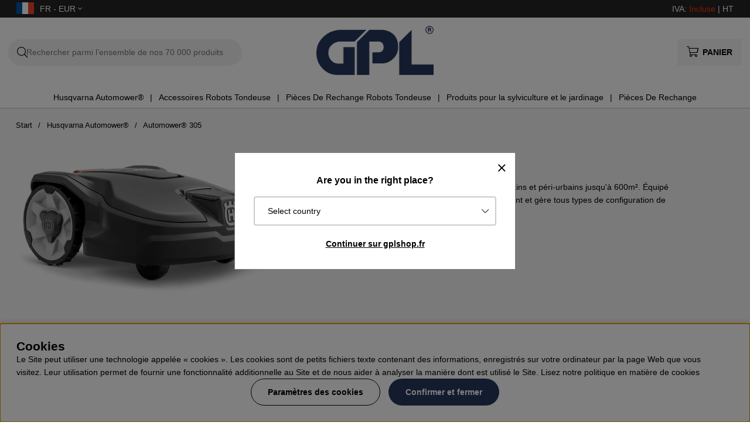

--- FILE ---
content_type: text/html; charset=UTF-8
request_url: https://www.gplshop.fr/fr/husqvarna-automower/automower-305
body_size: 72110
content:
<!DOCTYPE html>
<html>
<head>
	<script type="text/javascript"> var cm_active_categories = [1,2,3,4]; var cm_preactive_categories = []; var blocked_nodes = {}; var observer = new MutationObserver(function (mutations) { for(var i = 0; i < mutations.length; i++) { var _ref = mutations[i]; var addedNodes = _ref.addedNodes; for(var j = 0; j < addedNodes.length; j++) { var node = addedNodes[j]; if (node.nodeType === 1) { var src = node.src || ''; var type = node.type; var consent_type = ''; if (typeof node.attributes.consent_type !== 'undefined' && typeof node.attributes.consent_type.value !== 'undefined') consent_type = node.attributes.consent_type.value; if (blocked_content_type(consent_type)) { if (typeof blocked_nodes[consent_type] === 'undefined') blocked_nodes[consent_type] = []; var clone; if (node.tagName === 'SCRIPT') { clone = node.cloneNode(true); } else { clone = node; } clone.air_prev = node.previousElementSibling; clone.air_next = node.nextElementSibling; clone.air_parent = node.parentElement; blocked_nodes[consent_type].push(clone); if (node.tagName === 'SCRIPT') node.type = 'javascript/blocked'; node.parentElement.removeChild(node); var beforeScriptExecuteListener = function beforeScriptExecuteListener(event) { event.preventDefault(); }; node.addEventListener('beforescriptexecute', beforeScriptExecuteListener); } else { log_node(node, consent_type); } } } } }); observer.observe(document.documentElement, { childList: true, subtree: true }); var blocked_content_type = function blocked_content_type(consent_type) { var blocked = 0; if ((typeof(cm_active_categories) == "undefined" || cm_active_categories.includes(parseInt(consent_type))) && consent_type && !check_consent(consent_type, "") && consent_type > 1) blocked = 1; return blocked; }; var external_nodes = []; var internal_nodes = []; var inline_nodes = []; var log_node = function log_node(node, consent_type) { if (node.tagName === 'SCRIPT') { if (node.src && (node.src.indexOf(window.location.host) <= -1 || node.src.indexOf(window.location.host) > 10)) { external_nodes.push(node.src); } else if (node.src) { internal_nodes.push(node.src); } else { inline_nodes.push(node.innerHTML); } } }; document.addEventListener("DOMContentLoaded", function() { if (document.querySelector('#cookie_consent')) { init_cookie_consent(); } }); var init_cookie_consent = function init_cookie_consent(force) { var cookie_consent = get_cookie_consent("air_cookie_consent") || ""; var all_signed = 0; var consents = []; if (cookie_consent) { all_signed = 1; consents = JSON.parse(cookie_consent); var elements = document.querySelectorAll('#cookie_consent_manager input[type=checkbox]'); for (let element of elements) { if (typeof(consents[element.value]) == "undefined") all_signed = 0; } } else { var elements = document.querySelectorAll('#cookie_consent_manager input[type=checkbox][prechecked=true]'); for (let element of elements) { element.checked = true; } } if (!all_signed || force) { document.getElementById('cookie_consent').style.display = 'block'; var elements = document.querySelectorAll('#cookie_consent_manager input[type=checkbox]'); for (let element of elements) { if (consents[element.value]) element.checked = consents[element.value]; } init_acm_click_events(); } }; var init_acm_click_events = function() { document.getElementById("cookie_consent_manage").addEventListener("click", function () { let cookie_consent_manager = document.getElementById('cookie_consent_manager'); if (cookie_consent_manager) cookie_consent_manager.style.display = 'block'; let cookie_consent = document.getElementById('cookie_consent'); if (cookie_consent) cookie_consent.classList.add('managing'); document.querySelectorAll(".dimmer2").forEach(item => { item.addEventListener('click', event => { item.classList.add('active') }) }); }); document.getElementById("cookie_consent_manage_rec").addEventListener("click", function () { var elements = document.querySelectorAll('#cookie_consent_manager input[type=checkbox]'); for (let element of elements) { element.checked = true; } document.getElementById("cookie_consent_manager_confirm").dispatchEvent(new Event("click")); }); let cookie_consent_manager_accept = document.getElementById("cookie_consent_manager_accept"); if (cookie_consent_manager_accept) { cookie_consent_manager_accept.addEventListener("click", function () { cm_action(true); }); } document.getElementById("cookie_consent_manager_confirm").addEventListener("click", function () { cm_action(); }); document.querySelectorAll(".cookie_consent_manager_accept_req").forEach(item => { item.addEventListener('click', event => { cm_action(false); }) }); }; var cm_action = function(consent){ let cookie_consent = document.getElementById('cookie_consent'); if (cookie_consent) cookie_consent.style.display = 'none'; let cookie_consent_manager = document.getElementById('cookie_consent_manager'); if (cookie_consent_manager) cookie_consent_manager.style.display = 'none'; document.querySelectorAll(".dimmer2").forEach(item => { item.addEventListener('click', event => { item.classList.remove('active') }) }); var consents = {}; var elements = document.querySelectorAll('#cookie_consent_manager input[type=checkbox]'); for (let element of elements) { consents[element.value] = typeof(consent) !== "undefined" ? consent : element.checked; } consents[1] = true; var cookie_consents = JSON.stringify(consents); set_cookie_consent(cookie_consents); consent_action(cookie_consents); window.dispatchEvent(new Event("acm_change")); }; var set_cookie_consent = function set_cookie_consent(value) { var exdate = new Date(); exdate.setDate(exdate.getDate() + 30); document.cookie = "air_cookie_consent" + "=" + value + "; expires= " + exdate.toUTCString() + "; path=/" + (location.protocol === "https:" ? "; secure" : ""); }; var get_cookie_consent = function get_cookie_consent(name) { var nameEQ = name + "="; var ca = document.cookie.split('; '); for (let c of ca) { if (c.indexOf(nameEQ) === 0) return c.substring(nameEQ.length, c.length); } return null; }; var consent_action = function consent_action(cookie_consent) { var consent_data = JSON.parse(cookie_consent); for(var category_id in consent_data) { if (consent_data[category_id]) { approve_category(category_id); } } }; var approve_category = function(category_id) { if (typeof blocked_nodes[category_id] !== 'undefined') { for (let node of blocked_nodes[category_id]) { if (node.type == "text/javascript") { var script = document.createElement("script"); script.type = "text/javascript"; if (node.src) { script.src = node.src; } else if (node.innerHTML) { script.innerHTML = node.innerHTML; } document.getElementsByTagName("head")[0].appendChild(script); } else if (node.air_prev && node.air_parent) { cm_insertAfter(node, node.air_prev, node.air_parent); } else if (node.air_next && node.air_parent) { node.air_parent.insertBefore(node, node.air_next); } else if (node.air_parent) { node.air_parent.append(node); } } delete blocked_nodes[category_id]; } }; function cm_insertAfter(newNode, existingNode, parent) { parent.insertBefore(newNode, existingNode.nextSibling); } var check_consent = function check_consent(type, cookie_consent) { if (!type) return false; if (!cookie_consent) cookie_consent = get_cookie_consent("air_cookie_consent"); if (!cookie_consent) return (typeof(cm_preactive_categories) == "undefined" || cm_preactive_categories.includes(parseInt(type))); var consents = JSON.parse(cookie_consent); if (typeof(consents[type]) === 'undefined') return false; return consents[type]; }; </script>
	<title>Automower 305 - Jusqu'à 600 m²</title>
	<meta charset="utf-8">
	<meta name="description" content="L'Automower® 305 est le robot de tonte le plus performant pour les jardins urbains et péri-urbains. Le mode tonte adaptative lui permet d'ajuster son temps de tonte en fonction des conditions météorologique pour une pelouse toujours homogène">
	<meta name="keywords" content="Automower 305, Husqvarna AutomowerHusqvarna AutomowerAutomower 305 , automower, 305">
	<meta name="robots" content="INDEX, FOLLOW">
	<meta name="revisit-after" content="14 days">
	<meta name="distribution" content="global">
	<meta http-equiv="expires" content="0">
	<meta name="theme-color" content="#000000" />
	<!-- disables Compatibility view IE -->
	<meta http-equiv="X-UA-Compatible" content="IE=9; IE=8; IE=7; IE=EDGE" />
	<!-- Responsive and mobile friendly stuff -->
	<meta name="HandheldFriendly" content="True">
	<meta name="viewport" content="initial-scale=1.0, maximum-scale=5.0, width=device-width">
	<meta name="apple-mobile-web-app-capable" content="yes" />
	<link rel="canonical" href="https://www.gplshop.fr/fr/husqvarna-automower/automower-305" />
	<meta property="og:url" content="https://www.gplshop.fr/fr/husqvarna-automower/automower-305"/>
<meta property="og:image:width" content="200" />
<meta property="og:image:height" content="200" />
<meta property="og:image" content="https://www.gplshop.fr/bilder/artikelgrupper/6309763.jpg"/>
<meta property="og:title" content="Automower® 305"/>

	<style>body.PL > text {display: none !important;}</style>

	<link rel="shortcut icon" type="image/png" href="/themes/bastema/design/bilder/favicon/faviconGPL.png"/>

	<link rel="preload" as="font" href="/themes/bastema/design/css/webfonts/fa-light-300.woff2" onload="this.rel='font'" crossorigin>
	<link rel="preload" as="font" href="/themes/bastema/design/css/webfonts/fa-regular-400.woff2" onload="this.rel='font'" crossorigin>
	<link rel="preload" as="font" href="/themes/bastema/design/css/webfonts/fa-solid-900.woff2" onload="this.rel='font'" crossorigin>

	<script type="text/javascript">
		if(/MSIE \d|Trident.*rv:/.test(navigator.userAgent)){
			document.write('<script src="/themes/bastema/design/script/ie11CustomProperties.js"><\/script><link rel="stylesheet" href="/themes/bastema/design/css/ie.css">');
		}
	</script>

	


<script >/** FILE: /themes/default/design/script/jquery.min.3.4.1.js **/
!function(e,t){"use strict";"object"==typeof module&&"object"==typeof module.exports?module.exports=e.document?t(e,!0):function(e){if(!e.document)throw new Error("jQuery requires a window with a document");return t(e)}:t(e)}("undefined"!=typeof window?window:this,function(C,e){"use strict";var t=[],E=C.document,r=Object.getPrototypeOf,s=t.slice,g=t.concat,u=t.push,i=t.indexOf,n={},o=n.toString,v=n.hasOwnProperty,a=v.toString,l=a.call(Object),y={},m=function(e){return"function"==typeof e&&"number"!=typeof e.nodeType},x=function(e){return null!=e&&e===e.window},c={type:!0,src:!0,nonce:!0,noModule:!0};function b(e,t,n){var r,i,o=(n=n||E).createElement("script");if(o.text=e,t)for(r in c)(i=t[r]||t.getAttribute&&t.getAttribute(r))&&o.setAttribute(r,i);n.head.appendChild(o).parentNode.removeChild(o)}function w(e){return null==e?e+"":"object"==typeof e||"function"==typeof e?n[o.call(e)]||"object":typeof e}var f="3.4.1",k=function(e,t){return new k.fn.init(e,t)},p=/^[\s\uFEFF\xA0]+|[\s\uFEFF\xA0]+$/g;function d(e){var t=!!e&&"length"in e&&e.length,n=w(e);return!m(e)&&!x(e)&&("array"===n||0===t||"number"==typeof t&&0<t&&t-1 in e)}k.fn=k.prototype={jquery:f,constructor:k,length:0,toArray:function(){return s.call(this)},get:function(e){return null==e?s.call(this):e<0?this[e+this.length]:this[e]},pushStack:function(e){var t=k.merge(this.constructor(),e);return t.prevObject=this,t},each:function(e){return k.each(this,e)},map:function(n){return this.pushStack(k.map(this,function(e,t){return n.call(e,t,e)}))},slice:function(){return this.pushStack(s.apply(this,arguments))},first:function(){return this.eq(0)},last:function(){return this.eq(-1)},eq:function(e){var t=this.length,n=+e+(e<0?t:0);return this.pushStack(0<=n&&n<t?[this[n]]:[])},end:function(){return this.prevObject||this.constructor()},push:u,sort:t.sort,splice:t.splice},k.extend=k.fn.extend=function(){var e,t,n,r,i,o,a=arguments[0]||{},s=1,u=arguments.length,l=!1;for("boolean"==typeof a&&(l=a,a=arguments[s]||{},s++),"object"==typeof a||m(a)||(a={}),s===u&&(a=this,s--);s<u;s++)if(null!=(e=arguments[s]))for(t in e)r=e[t],"__proto__"!==t&&a!==r&&(l&&r&&(k.isPlainObject(r)||(i=Array.isArray(r)))?(n=a[t],o=i&&!Array.isArray(n)?[]:i||k.isPlainObject(n)?n:{},i=!1,a[t]=k.extend(l,o,r)):void 0!==r&&(a[t]=r));return a},k.extend({expando:"jQuery"+(f+Math.random()).replace(/\D/g,""),isReady:!0,error:function(e){throw new Error(e)},noop:function(){},isPlainObject:function(e){var t,n;return!(!e||"[object Object]"!==o.call(e))&&(!(t=r(e))||"function"==typeof(n=v.call(t,"constructor")&&t.constructor)&&a.call(n)===l)},isEmptyObject:function(e){var t;for(t in e)return!1;return!0},globalEval:function(e,t){b(e,{nonce:t&&t.nonce})},each:function(e,t){var n,r=0;if(d(e)){for(n=e.length;r<n;r++)if(!1===t.call(e[r],r,e[r]))break}else for(r in e)if(!1===t.call(e[r],r,e[r]))break;return e},trim:function(e){return null==e?"":(e+"").replace(p,"")},makeArray:function(e,t){var n=t||[];return null!=e&&(d(Object(e))?k.merge(n,"string"==typeof e?[e]:e):u.call(n,e)),n},inArray:function(e,t,n){return null==t?-1:i.call(t,e,n)},merge:function(e,t){for(var n=+t.length,r=0,i=e.length;r<n;r++)e[i++]=t[r];return e.length=i,e},grep:function(e,t,n){for(var r=[],i=0,o=e.length,a=!n;i<o;i++)!t(e[i],i)!==a&&r.push(e[i]);return r},map:function(e,t,n){var r,i,o=0,a=[];if(d(e))for(r=e.length;o<r;o++)null!=(i=t(e[o],o,n))&&a.push(i);else for(o in e)null!=(i=t(e[o],o,n))&&a.push(i);return g.apply([],a)},guid:1,support:y}),"function"==typeof Symbol&&(k.fn[Symbol.iterator]=t[Symbol.iterator]),k.each("Boolean Number String Function Array Date RegExp Object Error Symbol".split(" "),function(e,t){n["[object "+t+"]"]=t.toLowerCase()});var h=function(n){var e,d,b,o,i,h,f,g,w,u,l,T,C,a,E,v,s,c,y,k="sizzle"+1*new Date,m=n.document,S=0,r=0,p=ue(),x=ue(),N=ue(),A=ue(),D=function(e,t){return e===t&&(l=!0),0},j={}.hasOwnProperty,t=[],q=t.pop,L=t.push,H=t.push,O=t.slice,P=function(e,t){for(var n=0,r=e.length;n<r;n++)if(e[n]===t)return n;return-1},R="checked|selected|async|autofocus|autoplay|controls|defer|disabled|hidden|ismap|loop|multiple|open|readonly|required|scoped",M="[\\x20\\t\\r\\n\\f]",I="(?:\\\\.|[\\w-]|[^\0-\\xa0])+",W="\\["+M+"*("+I+")(?:"+M+"*([*^$|!~]?=)"+M+"*(?:'((?:\\\\.|[^\\\\'])*)'|\"((?:\\\\.|[^\\\\\"])*)\"|("+I+"))|)"+M+"*\\]",$=":("+I+")(?:\\((('((?:\\\\.|[^\\\\'])*)'|\"((?:\\\\.|[^\\\\\"])*)\")|((?:\\\\.|[^\\\\()[\\]]|"+W+")*)|.*)\\)|)",F=new RegExp(M+"+","g"),B=new RegExp("^"+M+"+|((?:^|[^\\\\])(?:\\\\.)*)"+M+"+$","g"),_=new RegExp("^"+M+"*,"+M+"*"),z=new RegExp("^"+M+"*([>+~]|"+M+")"+M+"*"),U=new RegExp(M+"|>"),X=new RegExp($),V=new RegExp("^"+I+"$"),G={ID:new RegExp("^#("+I+")"),CLASS:new RegExp("^\\.("+I+")"),TAG:new RegExp("^("+I+"|[*])"),ATTR:new RegExp("^"+W),PSEUDO:new RegExp("^"+$),CHILD:new RegExp("^:(only|first|last|nth|nth-last)-(child|of-type)(?:\\("+M+"*(even|odd|(([+-]|)(\\d*)n|)"+M+"*(?:([+-]|)"+M+"*(\\d+)|))"+M+"*\\)|)","i"),bool:new RegExp("^(?:"+R+")$","i"),needsContext:new RegExp("^"+M+"*[>+~]|:(even|odd|eq|gt|lt|nth|first|last)(?:\\("+M+"*((?:-\\d)?\\d*)"+M+"*\\)|)(?=[^-]|$)","i")},Y=/HTML$/i,Q=/^(?:input|select|textarea|button)$/i,J=/^h\d$/i,K=/^[^{]+\{\s*\[native \w/,Z=/^(?:#([\w-]+)|(\w+)|\.([\w-]+))$/,ee=/[+~]/,te=new RegExp("\\\\([\\da-f]{1,6}"+M+"?|("+M+")|.)","ig"),ne=function(e,t,n){var r="0x"+t-65536;return r!=r||n?t:r<0?String.fromCharCode(r+65536):String.fromCharCode(r>>10|55296,1023&r|56320)},re=/([\0-\x1f\x7f]|^-?\d)|^-$|[^\0-\x1f\x7f-\uFFFF\w-]/g,ie=function(e,t){return t?"\0"===e?"\ufffd":e.slice(0,-1)+"\\"+e.charCodeAt(e.length-1).toString(16)+" ":"\\"+e},oe=function(){T()},ae=be(function(e){return!0===e.disabled&&"fieldset"===e.nodeName.toLowerCase()},{dir:"parentNode",next:"legend"});try{H.apply(t=O.call(m.childNodes),m.childNodes),t[m.childNodes.length].nodeType}catch(e){H={apply:t.length?function(e,t){L.apply(e,O.call(t))}:function(e,t){var n=e.length,r=0;while(e[n++]=t[r++]);e.length=n-1}}}function se(t,e,n,r){var i,o,a,s,u,l,c,f=e&&e.ownerDocument,p=e?e.nodeType:9;if(n=n||[],"string"!=typeof t||!t||1!==p&&9!==p&&11!==p)return n;if(!r&&((e?e.ownerDocument||e:m)!==C&&T(e),e=e||C,E)){if(11!==p&&(u=Z.exec(t)))if(i=u[1]){if(9===p){if(!(a=e.getElementById(i)))return n;if(a.id===i)return n.push(a),n}else if(f&&(a=f.getElementById(i))&&y(e,a)&&a.id===i)return n.push(a),n}else{if(u[2])return H.apply(n,e.getElementsByTagName(t)),n;if((i=u[3])&&d.getElementsByClassName&&e.getElementsByClassName)return H.apply(n,e.getElementsByClassName(i)),n}if(d.qsa&&!A[t+" "]&&(!v||!v.test(t))&&(1!==p||"object"!==e.nodeName.toLowerCase())){if(c=t,f=e,1===p&&U.test(t)){(s=e.getAttribute("id"))?s=s.replace(re,ie):e.setAttribute("id",s=k),o=(l=h(t)).length;while(o--)l[o]="#"+s+" "+xe(l[o]);c=l.join(","),f=ee.test(t)&&ye(e.parentNode)||e}try{return H.apply(n,f.querySelectorAll(c)),n}catch(e){A(t,!0)}finally{s===k&&e.removeAttribute("id")}}}return g(t.replace(B,"$1"),e,n,r)}function ue(){var r=[];return function e(t,n){return r.push(t+" ")>b.cacheLength&&delete e[r.shift()],e[t+" "]=n}}function le(e){return e[k]=!0,e}function ce(e){var t=C.createElement("fieldset");try{return!!e(t)}catch(e){return!1}finally{t.parentNode&&t.parentNode.removeChild(t),t=null}}function fe(e,t){var n=e.split("|"),r=n.length;while(r--)b.attrHandle[n[r]]=t}function pe(e,t){var n=t&&e,r=n&&1===e.nodeType&&1===t.nodeType&&e.sourceIndex-t.sourceIndex;if(r)return r;if(n)while(n=n.nextSibling)if(n===t)return-1;return e?1:-1}function de(t){return function(e){return"input"===e.nodeName.toLowerCase()&&e.type===t}}function he(n){return function(e){var t=e.nodeName.toLowerCase();return("input"===t||"button"===t)&&e.type===n}}function ge(t){return function(e){return"form"in e?e.parentNode&&!1===e.disabled?"label"in e?"label"in e.parentNode?e.parentNode.disabled===t:e.disabled===t:e.isDisabled===t||e.isDisabled!==!t&&ae(e)===t:e.disabled===t:"label"in e&&e.disabled===t}}function ve(a){return le(function(o){return o=+o,le(function(e,t){var n,r=a([],e.length,o),i=r.length;while(i--)e[n=r[i]]&&(e[n]=!(t[n]=e[n]))})})}function ye(e){return e&&"undefined"!=typeof e.getElementsByTagName&&e}for(e in d=se.support={},i=se.isXML=function(e){var t=e.namespaceURI,n=(e.ownerDocument||e).documentElement;return!Y.test(t||n&&n.nodeName||"HTML")},T=se.setDocument=function(e){var t,n,r=e?e.ownerDocument||e:m;return r!==C&&9===r.nodeType&&r.documentElement&&(a=(C=r).documentElement,E=!i(C),m!==C&&(n=C.defaultView)&&n.top!==n&&(n.addEventListener?n.addEventListener("unload",oe,!1):n.attachEvent&&n.attachEvent("onunload",oe)),d.attributes=ce(function(e){return e.className="i",!e.getAttribute("className")}),d.getElementsByTagName=ce(function(e){return e.appendChild(C.createComment("")),!e.getElementsByTagName("*").length}),d.getElementsByClassName=K.test(C.getElementsByClassName),d.getById=ce(function(e){return a.appendChild(e).id=k,!C.getElementsByName||!C.getElementsByName(k).length}),d.getById?(b.filter.ID=function(e){var t=e.replace(te,ne);return function(e){return e.getAttribute("id")===t}},b.find.ID=function(e,t){if("undefined"!=typeof t.getElementById&&E){var n=t.getElementById(e);return n?[n]:[]}}):(b.filter.ID=function(e){var n=e.replace(te,ne);return function(e){var t="undefined"!=typeof e.getAttributeNode&&e.getAttributeNode("id");return t&&t.value===n}},b.find.ID=function(e,t){if("undefined"!=typeof t.getElementById&&E){var n,r,i,o=t.getElementById(e);if(o){if((n=o.getAttributeNode("id"))&&n.value===e)return[o];i=t.getElementsByName(e),r=0;while(o=i[r++])if((n=o.getAttributeNode("id"))&&n.value===e)return[o]}return[]}}),b.find.TAG=d.getElementsByTagName?function(e,t){return"undefined"!=typeof t.getElementsByTagName?t.getElementsByTagName(e):d.qsa?t.querySelectorAll(e):void 0}:function(e,t){var n,r=[],i=0,o=t.getElementsByTagName(e);if("*"===e){while(n=o[i++])1===n.nodeType&&r.push(n);return r}return o},b.find.CLASS=d.getElementsByClassName&&function(e,t){if("undefined"!=typeof t.getElementsByClassName&&E)return t.getElementsByClassName(e)},s=[],v=[],(d.qsa=K.test(C.querySelectorAll))&&(ce(function(e){a.appendChild(e).innerHTML="<a id='"+k+"'></a><select id='"+k+"-\r\\' msallowcapture=''><option selected=''></option></select>",e.querySelectorAll("[msallowcapture^='']").length&&v.push("[*^$]="+M+"*(?:''|\"\")"),e.querySelectorAll("[selected]").length||v.push("\\["+M+"*(?:value|"+R+")"),e.querySelectorAll("[id~="+k+"-]").length||v.push("~="),e.querySelectorAll(":checked").length||v.push(":checked"),e.querySelectorAll("a#"+k+"+*").length||v.push(".#.+[+~]")}),ce(function(e){e.innerHTML="<a href='' disabled='disabled'></a><select disabled='disabled'><option/></select>";var t=C.createElement("input");t.setAttribute("type","hidden"),e.appendChild(t).setAttribute("name","D"),e.querySelectorAll("[name=d]").length&&v.push("name"+M+"*[*^$|!~]?="),2!==e.querySelectorAll(":enabled").length&&v.push(":enabled",":disabled"),a.appendChild(e).disabled=!0,2!==e.querySelectorAll(":disabled").length&&v.push(":enabled",":disabled"),e.querySelectorAll("*,:x"),v.push(",.*:")})),(d.matchesSelector=K.test(c=a.matches||a.webkitMatchesSelector||a.mozMatchesSelector||a.oMatchesSelector||a.msMatchesSelector))&&ce(function(e){d.disconnectedMatch=c.call(e,"*"),c.call(e,"[s!='']:x"),s.push("!=",$)}),v=v.length&&new RegExp(v.join("|")),s=s.length&&new RegExp(s.join("|")),t=K.test(a.compareDocumentPosition),y=t||K.test(a.contains)?function(e,t){var n=9===e.nodeType?e.documentElement:e,r=t&&t.parentNode;return e===r||!(!r||1!==r.nodeType||!(n.contains?n.contains(r):e.compareDocumentPosition&&16&e.compareDocumentPosition(r)))}:function(e,t){if(t)while(t=t.parentNode)if(t===e)return!0;return!1},D=t?function(e,t){if(e===t)return l=!0,0;var n=!e.compareDocumentPosition-!t.compareDocumentPosition;return n||(1&(n=(e.ownerDocument||e)===(t.ownerDocument||t)?e.compareDocumentPosition(t):1)||!d.sortDetached&&t.compareDocumentPosition(e)===n?e===C||e.ownerDocument===m&&y(m,e)?-1:t===C||t.ownerDocument===m&&y(m,t)?1:u?P(u,e)-P(u,t):0:4&n?-1:1)}:function(e,t){if(e===t)return l=!0,0;var n,r=0,i=e.parentNode,o=t.parentNode,a=[e],s=[t];if(!i||!o)return e===C?-1:t===C?1:i?-1:o?1:u?P(u,e)-P(u,t):0;if(i===o)return pe(e,t);n=e;while(n=n.parentNode)a.unshift(n);n=t;while(n=n.parentNode)s.unshift(n);while(a[r]===s[r])r++;return r?pe(a[r],s[r]):a[r]===m?-1:s[r]===m?1:0}),C},se.matches=function(e,t){return se(e,null,null,t)},se.matchesSelector=function(e,t){if((e.ownerDocument||e)!==C&&T(e),d.matchesSelector&&E&&!A[t+" "]&&(!s||!s.test(t))&&(!v||!v.test(t)))try{var n=c.call(e,t);if(n||d.disconnectedMatch||e.document&&11!==e.document.nodeType)return n}catch(e){A(t,!0)}return 0<se(t,C,null,[e]).length},se.contains=function(e,t){return(e.ownerDocument||e)!==C&&T(e),y(e,t)},se.attr=function(e,t){(e.ownerDocument||e)!==C&&T(e);var n=b.attrHandle[t.toLowerCase()],r=n&&j.call(b.attrHandle,t.toLowerCase())?n(e,t,!E):void 0;return void 0!==r?r:d.attributes||!E?e.getAttribute(t):(r=e.getAttributeNode(t))&&r.specified?r.value:null},se.escape=function(e){return(e+"").replace(re,ie)},se.error=function(e){throw new Error("Syntax error, unrecognized expression: "+e)},se.uniqueSort=function(e){var t,n=[],r=0,i=0;if(l=!d.detectDuplicates,u=!d.sortStable&&e.slice(0),e.sort(D),l){while(t=e[i++])t===e[i]&&(r=n.push(i));while(r--)e.splice(n[r],1)}return u=null,e},o=se.getText=function(e){var t,n="",r=0,i=e.nodeType;if(i){if(1===i||9===i||11===i){if("string"==typeof e.textContent)return e.textContent;for(e=e.firstChild;e;e=e.nextSibling)n+=o(e)}else if(3===i||4===i)return e.nodeValue}else while(t=e[r++])n+=o(t);return n},(b=se.selectors={cacheLength:50,createPseudo:le,match:G,attrHandle:{},find:{},relative:{">":{dir:"parentNode",first:!0}," ":{dir:"parentNode"},"+":{dir:"previousSibling",first:!0},"~":{dir:"previousSibling"}},preFilter:{ATTR:function(e){return e[1]=e[1].replace(te,ne),e[3]=(e[3]||e[4]||e[5]||"").replace(te,ne),"~="===e[2]&&(e[3]=" "+e[3]+" "),e.slice(0,4)},CHILD:function(e){return e[1]=e[1].toLowerCase(),"nth"===e[1].slice(0,3)?(e[3]||se.error(e[0]),e[4]=+(e[4]?e[5]+(e[6]||1):2*("even"===e[3]||"odd"===e[3])),e[5]=+(e[7]+e[8]||"odd"===e[3])):e[3]&&se.error(e[0]),e},PSEUDO:function(e){var t,n=!e[6]&&e[2];return G.CHILD.test(e[0])?null:(e[3]?e[2]=e[4]||e[5]||"":n&&X.test(n)&&(t=h(n,!0))&&(t=n.indexOf(")",n.length-t)-n.length)&&(e[0]=e[0].slice(0,t),e[2]=n.slice(0,t)),e.slice(0,3))}},filter:{TAG:function(e){var t=e.replace(te,ne).toLowerCase();return"*"===e?function(){return!0}:function(e){return e.nodeName&&e.nodeName.toLowerCase()===t}},CLASS:function(e){var t=p[e+" "];return t||(t=new RegExp("(^|"+M+")"+e+"("+M+"|$)"))&&p(e,function(e){return t.test("string"==typeof e.className&&e.className||"undefined"!=typeof e.getAttribute&&e.getAttribute("class")||"")})},ATTR:function(n,r,i){return function(e){var t=se.attr(e,n);return null==t?"!="===r:!r||(t+="","="===r?t===i:"!="===r?t!==i:"^="===r?i&&0===t.indexOf(i):"*="===r?i&&-1<t.indexOf(i):"$="===r?i&&t.slice(-i.length)===i:"~="===r?-1<(" "+t.replace(F," ")+" ").indexOf(i):"|="===r&&(t===i||t.slice(0,i.length+1)===i+"-"))}},CHILD:function(h,e,t,g,v){var y="nth"!==h.slice(0,3),m="last"!==h.slice(-4),x="of-type"===e;return 1===g&&0===v?function(e){return!!e.parentNode}:function(e,t,n){var r,i,o,a,s,u,l=y!==m?"nextSibling":"previousSibling",c=e.parentNode,f=x&&e.nodeName.toLowerCase(),p=!n&&!x,d=!1;if(c){if(y){while(l){a=e;while(a=a[l])if(x?a.nodeName.toLowerCase()===f:1===a.nodeType)return!1;u=l="only"===h&&!u&&"nextSibling"}return!0}if(u=[m?c.firstChild:c.lastChild],m&&p){d=(s=(r=(i=(o=(a=c)[k]||(a[k]={}))[a.uniqueID]||(o[a.uniqueID]={}))[h]||[])[0]===S&&r[1])&&r[2],a=s&&c.childNodes[s];while(a=++s&&a&&a[l]||(d=s=0)||u.pop())if(1===a.nodeType&&++d&&a===e){i[h]=[S,s,d];break}}else if(p&&(d=s=(r=(i=(o=(a=e)[k]||(a[k]={}))[a.uniqueID]||(o[a.uniqueID]={}))[h]||[])[0]===S&&r[1]),!1===d)while(a=++s&&a&&a[l]||(d=s=0)||u.pop())if((x?a.nodeName.toLowerCase()===f:1===a.nodeType)&&++d&&(p&&((i=(o=a[k]||(a[k]={}))[a.uniqueID]||(o[a.uniqueID]={}))[h]=[S,d]),a===e))break;return(d-=v)===g||d%g==0&&0<=d/g}}},PSEUDO:function(e,o){var t,a=b.pseudos[e]||b.setFilters[e.toLowerCase()]||se.error("unsupported pseudo: "+e);return a[k]?a(o):1<a.length?(t=[e,e,"",o],b.setFilters.hasOwnProperty(e.toLowerCase())?le(function(e,t){var n,r=a(e,o),i=r.length;while(i--)e[n=P(e,r[i])]=!(t[n]=r[i])}):function(e){return a(e,0,t)}):a}},pseudos:{not:le(function(e){var r=[],i=[],s=f(e.replace(B,"$1"));return s[k]?le(function(e,t,n,r){var i,o=s(e,null,r,[]),a=e.length;while(a--)(i=o[a])&&(e[a]=!(t[a]=i))}):function(e,t,n){return r[0]=e,s(r,null,n,i),r[0]=null,!i.pop()}}),has:le(function(t){return function(e){return 0<se(t,e).length}}),contains:le(function(t){return t=t.replace(te,ne),function(e){return-1<(e.textContent||o(e)).indexOf(t)}}),lang:le(function(n){return V.test(n||"")||se.error("unsupported lang: "+n),n=n.replace(te,ne).toLowerCase(),function(e){var t;do{if(t=E?e.lang:e.getAttribute("xml:lang")||e.getAttribute("lang"))return(t=t.toLowerCase())===n||0===t.indexOf(n+"-")}while((e=e.parentNode)&&1===e.nodeType);return!1}}),target:function(e){var t=n.location&&n.location.hash;return t&&t.slice(1)===e.id},root:function(e){return e===a},focus:function(e){return e===C.activeElement&&(!C.hasFocus||C.hasFocus())&&!!(e.type||e.href||~e.tabIndex)},enabled:ge(!1),disabled:ge(!0),checked:function(e){var t=e.nodeName.toLowerCase();return"input"===t&&!!e.checked||"option"===t&&!!e.selected},selected:function(e){return e.parentNode&&e.parentNode.selectedIndex,!0===e.selected},empty:function(e){for(e=e.firstChild;e;e=e.nextSibling)if(e.nodeType<6)return!1;return!0},parent:function(e){return!b.pseudos.empty(e)},header:function(e){return J.test(e.nodeName)},input:function(e){return Q.test(e.nodeName)},button:function(e){var t=e.nodeName.toLowerCase();return"input"===t&&"button"===e.type||"button"===t},text:function(e){var t;return"input"===e.nodeName.toLowerCase()&&"text"===e.type&&(null==(t=e.getAttribute("type"))||"text"===t.toLowerCase())},first:ve(function(){return[0]}),last:ve(function(e,t){return[t-1]}),eq:ve(function(e,t,n){return[n<0?n+t:n]}),even:ve(function(e,t){for(var n=0;n<t;n+=2)e.push(n);return e}),odd:ve(function(e,t){for(var n=1;n<t;n+=2)e.push(n);return e}),lt:ve(function(e,t,n){for(var r=n<0?n+t:t<n?t:n;0<=--r;)e.push(r);return e}),gt:ve(function(e,t,n){for(var r=n<0?n+t:n;++r<t;)e.push(r);return e})}}).pseudos.nth=b.pseudos.eq,{radio:!0,checkbox:!0,file:!0,password:!0,image:!0})b.pseudos[e]=de(e);for(e in{submit:!0,reset:!0})b.pseudos[e]=he(e);function me(){}function xe(e){for(var t=0,n=e.length,r="";t<n;t++)r+=e[t].value;return r}function be(s,e,t){var u=e.dir,l=e.next,c=l||u,f=t&&"parentNode"===c,p=r++;return e.first?function(e,t,n){while(e=e[u])if(1===e.nodeType||f)return s(e,t,n);return!1}:function(e,t,n){var r,i,o,a=[S,p];if(n){while(e=e[u])if((1===e.nodeType||f)&&s(e,t,n))return!0}else while(e=e[u])if(1===e.nodeType||f)if(i=(o=e[k]||(e[k]={}))[e.uniqueID]||(o[e.uniqueID]={}),l&&l===e.nodeName.toLowerCase())e=e[u]||e;else{if((r=i[c])&&r[0]===S&&r[1]===p)return a[2]=r[2];if((i[c]=a)[2]=s(e,t,n))return!0}return!1}}function we(i){return 1<i.length?function(e,t,n){var r=i.length;while(r--)if(!i[r](e,t,n))return!1;return!0}:i[0]}function Te(e,t,n,r,i){for(var o,a=[],s=0,u=e.length,l=null!=t;s<u;s++)(o=e[s])&&(n&&!n(o,r,i)||(a.push(o),l&&t.push(s)));return a}function Ce(d,h,g,v,y,e){return v&&!v[k]&&(v=Ce(v)),y&&!y[k]&&(y=Ce(y,e)),le(function(e,t,n,r){var i,o,a,s=[],u=[],l=t.length,c=e||function(e,t,n){for(var r=0,i=t.length;r<i;r++)se(e,t[r],n);return n}(h||"*",n.nodeType?[n]:n,[]),f=!d||!e&&h?c:Te(c,s,d,n,r),p=g?y||(e?d:l||v)?[]:t:f;if(g&&g(f,p,n,r),v){i=Te(p,u),v(i,[],n,r),o=i.length;while(o--)(a=i[o])&&(p[u[o]]=!(f[u[o]]=a))}if(e){if(y||d){if(y){i=[],o=p.length;while(o--)(a=p[o])&&i.push(f[o]=a);y(null,p=[],i,r)}o=p.length;while(o--)(a=p[o])&&-1<(i=y?P(e,a):s[o])&&(e[i]=!(t[i]=a))}}else p=Te(p===t?p.splice(l,p.length):p),y?y(null,t,p,r):H.apply(t,p)})}function Ee(e){for(var i,t,n,r=e.length,o=b.relative[e[0].type],a=o||b.relative[" "],s=o?1:0,u=be(function(e){return e===i},a,!0),l=be(function(e){return-1<P(i,e)},a,!0),c=[function(e,t,n){var r=!o&&(n||t!==w)||((i=t).nodeType?u(e,t,n):l(e,t,n));return i=null,r}];s<r;s++)if(t=b.relative[e[s].type])c=[be(we(c),t)];else{if((t=b.filter[e[s].type].apply(null,e[s].matches))[k]){for(n=++s;n<r;n++)if(b.relative[e[n].type])break;return Ce(1<s&&we(c),1<s&&xe(e.slice(0,s-1).concat({value:" "===e[s-2].type?"*":""})).replace(B,"$1"),t,s<n&&Ee(e.slice(s,n)),n<r&&Ee(e=e.slice(n)),n<r&&xe(e))}c.push(t)}return we(c)}return me.prototype=b.filters=b.pseudos,b.setFilters=new me,h=se.tokenize=function(e,t){var n,r,i,o,a,s,u,l=x[e+" "];if(l)return t?0:l.slice(0);a=e,s=[],u=b.preFilter;while(a){for(o in n&&!(r=_.exec(a))||(r&&(a=a.slice(r[0].length)||a),s.push(i=[])),n=!1,(r=z.exec(a))&&(n=r.shift(),i.push({value:n,type:r[0].replace(B," ")}),a=a.slice(n.length)),b.filter)!(r=G[o].exec(a))||u[o]&&!(r=u[o](r))||(n=r.shift(),i.push({value:n,type:o,matches:r}),a=a.slice(n.length));if(!n)break}return t?a.length:a?se.error(e):x(e,s).slice(0)},f=se.compile=function(e,t){var n,v,y,m,x,r,i=[],o=[],a=N[e+" "];if(!a){t||(t=h(e)),n=t.length;while(n--)(a=Ee(t[n]))[k]?i.push(a):o.push(a);(a=N(e,(v=o,m=0<(y=i).length,x=0<v.length,r=function(e,t,n,r,i){var o,a,s,u=0,l="0",c=e&&[],f=[],p=w,d=e||x&&b.find.TAG("*",i),h=S+=null==p?1:Math.random()||.1,g=d.length;for(i&&(w=t===C||t||i);l!==g&&null!=(o=d[l]);l++){if(x&&o){a=0,t||o.ownerDocument===C||(T(o),n=!E);while(s=v[a++])if(s(o,t||C,n)){r.push(o);break}i&&(S=h)}m&&((o=!s&&o)&&u--,e&&c.push(o))}if(u+=l,m&&l!==u){a=0;while(s=y[a++])s(c,f,t,n);if(e){if(0<u)while(l--)c[l]||f[l]||(f[l]=q.call(r));f=Te(f)}H.apply(r,f),i&&!e&&0<f.length&&1<u+y.length&&se.uniqueSort(r)}return i&&(S=h,w=p),c},m?le(r):r))).selector=e}return a},g=se.select=function(e,t,n,r){var i,o,a,s,u,l="function"==typeof e&&e,c=!r&&h(e=l.selector||e);if(n=n||[],1===c.length){if(2<(o=c[0]=c[0].slice(0)).length&&"ID"===(a=o[0]).type&&9===t.nodeType&&E&&b.relative[o[1].type]){if(!(t=(b.find.ID(a.matches[0].replace(te,ne),t)||[])[0]))return n;l&&(t=t.parentNode),e=e.slice(o.shift().value.length)}i=G.needsContext.test(e)?0:o.length;while(i--){if(a=o[i],b.relative[s=a.type])break;if((u=b.find[s])&&(r=u(a.matches[0].replace(te,ne),ee.test(o[0].type)&&ye(t.parentNode)||t))){if(o.splice(i,1),!(e=r.length&&xe(o)))return H.apply(n,r),n;break}}}return(l||f(e,c))(r,t,!E,n,!t||ee.test(e)&&ye(t.parentNode)||t),n},d.sortStable=k.split("").sort(D).join("")===k,d.detectDuplicates=!!l,T(),d.sortDetached=ce(function(e){return 1&e.compareDocumentPosition(C.createElement("fieldset"))}),ce(function(e){return e.innerHTML="<a href='#'></a>","#"===e.firstChild.getAttribute("href")})||fe("type|href|height|width",function(e,t,n){if(!n)return e.getAttribute(t,"type"===t.toLowerCase()?1:2)}),d.attributes&&ce(function(e){return e.innerHTML="<input/>",e.firstChild.setAttribute("value",""),""===e.firstChild.getAttribute("value")})||fe("value",function(e,t,n){if(!n&&"input"===e.nodeName.toLowerCase())return e.defaultValue}),ce(function(e){return null==e.getAttribute("disabled")})||fe(R,function(e,t,n){var r;if(!n)return!0===e[t]?t.toLowerCase():(r=e.getAttributeNode(t))&&r.specified?r.value:null}),se}(C);k.find=h,k.expr=h.selectors,k.expr[":"]=k.expr.pseudos,k.uniqueSort=k.unique=h.uniqueSort,k.text=h.getText,k.isXMLDoc=h.isXML,k.contains=h.contains,k.escapeSelector=h.escape;var T=function(e,t,n){var r=[],i=void 0!==n;while((e=e[t])&&9!==e.nodeType)if(1===e.nodeType){if(i&&k(e).is(n))break;r.push(e)}return r},S=function(e,t){for(var n=[];e;e=e.nextSibling)1===e.nodeType&&e!==t&&n.push(e);return n},N=k.expr.match.needsContext;function A(e,t){return e.nodeName&&e.nodeName.toLowerCase()===t.toLowerCase()}var D=/^<([a-z][^\/\0>:\x20\t\r\n\f]*)[\x20\t\r\n\f]*\/?>(?:<\/\1>|)$/i;function j(e,n,r){return m(n)?k.grep(e,function(e,t){return!!n.call(e,t,e)!==r}):n.nodeType?k.grep(e,function(e){return e===n!==r}):"string"!=typeof n?k.grep(e,function(e){return-1<i.call(n,e)!==r}):k.filter(n,e,r)}k.filter=function(e,t,n){var r=t[0];return n&&(e=":not("+e+")"),1===t.length&&1===r.nodeType?k.find.matchesSelector(r,e)?[r]:[]:k.find.matches(e,k.grep(t,function(e){return 1===e.nodeType}))},k.fn.extend({find:function(e){var t,n,r=this.length,i=this;if("string"!=typeof e)return this.pushStack(k(e).filter(function(){for(t=0;t<r;t++)if(k.contains(i[t],this))return!0}));for(n=this.pushStack([]),t=0;t<r;t++)k.find(e,i[t],n);return 1<r?k.uniqueSort(n):n},filter:function(e){return this.pushStack(j(this,e||[],!1))},not:function(e){return this.pushStack(j(this,e||[],!0))},is:function(e){return!!j(this,"string"==typeof e&&N.test(e)?k(e):e||[],!1).length}});var q,L=/^(?:\s*(<[\w\W]+>)[^>]*|#([\w-]+))$/;(k.fn.init=function(e,t,n){var r,i;if(!e)return this;if(n=n||q,"string"==typeof e){if(!(r="<"===e[0]&&">"===e[e.length-1]&&3<=e.length?[null,e,null]:L.exec(e))||!r[1]&&t)return!t||t.jquery?(t||n).find(e):this.constructor(t).find(e);if(r[1]){if(t=t instanceof k?t[0]:t,k.merge(this,k.parseHTML(r[1],t&&t.nodeType?t.ownerDocument||t:E,!0)),D.test(r[1])&&k.isPlainObject(t))for(r in t)m(this[r])?this[r](t[r]):this.attr(r,t[r]);return this}return(i=E.getElementById(r[2]))&&(this[0]=i,this.length=1),this}return e.nodeType?(this[0]=e,this.length=1,this):m(e)?void 0!==n.ready?n.ready(e):e(k):k.makeArray(e,this)}).prototype=k.fn,q=k(E);var H=/^(?:parents|prev(?:Until|All))/,O={children:!0,contents:!0,next:!0,prev:!0};function P(e,t){while((e=e[t])&&1!==e.nodeType);return e}k.fn.extend({has:function(e){var t=k(e,this),n=t.length;return this.filter(function(){for(var e=0;e<n;e++)if(k.contains(this,t[e]))return!0})},closest:function(e,t){var n,r=0,i=this.length,o=[],a="string"!=typeof e&&k(e);if(!N.test(e))for(;r<i;r++)for(n=this[r];n&&n!==t;n=n.parentNode)if(n.nodeType<11&&(a?-1<a.index(n):1===n.nodeType&&k.find.matchesSelector(n,e))){o.push(n);break}return this.pushStack(1<o.length?k.uniqueSort(o):o)},index:function(e){return e?"string"==typeof e?i.call(k(e),this[0]):i.call(this,e.jquery?e[0]:e):this[0]&&this[0].parentNode?this.first().prevAll().length:-1},add:function(e,t){return this.pushStack(k.uniqueSort(k.merge(this.get(),k(e,t))))},addBack:function(e){return this.add(null==e?this.prevObject:this.prevObject.filter(e))}}),k.each({parent:function(e){var t=e.parentNode;return t&&11!==t.nodeType?t:null},parents:function(e){return T(e,"parentNode")},parentsUntil:function(e,t,n){return T(e,"parentNode",n)},next:function(e){return P(e,"nextSibling")},prev:function(e){return P(e,"previousSibling")},nextAll:function(e){return T(e,"nextSibling")},prevAll:function(e){return T(e,"previousSibling")},nextUntil:function(e,t,n){return T(e,"nextSibling",n)},prevUntil:function(e,t,n){return T(e,"previousSibling",n)},siblings:function(e){return S((e.parentNode||{}).firstChild,e)},children:function(e){return S(e.firstChild)},contents:function(e){return"undefined"!=typeof e.contentDocument?e.contentDocument:(A(e,"template")&&(e=e.content||e),k.merge([],e.childNodes))}},function(r,i){k.fn[r]=function(e,t){var n=k.map(this,i,e);return"Until"!==r.slice(-5)&&(t=e),t&&"string"==typeof t&&(n=k.filter(t,n)),1<this.length&&(O[r]||k.uniqueSort(n),H.test(r)&&n.reverse()),this.pushStack(n)}});var R=/[^\x20\t\r\n\f]+/g;function M(e){return e}function I(e){throw e}function W(e,t,n,r){var i;try{e&&m(i=e.promise)?i.call(e).done(t).fail(n):e&&m(i=e.then)?i.call(e,t,n):t.apply(void 0,[e].slice(r))}catch(e){n.apply(void 0,[e])}}k.Callbacks=function(r){var e,n;r="string"==typeof r?(e=r,n={},k.each(e.match(R)||[],function(e,t){n[t]=!0}),n):k.extend({},r);var i,t,o,a,s=[],u=[],l=-1,c=function(){for(a=a||r.once,o=i=!0;u.length;l=-1){t=u.shift();while(++l<s.length)!1===s[l].apply(t[0],t[1])&&r.stopOnFalse&&(l=s.length,t=!1)}r.memory||(t=!1),i=!1,a&&(s=t?[]:"")},f={add:function(){return s&&(t&&!i&&(l=s.length-1,u.push(t)),function n(e){k.each(e,function(e,t){m(t)?r.unique&&f.has(t)||s.push(t):t&&t.length&&"string"!==w(t)&&n(t)})}(arguments),t&&!i&&c()),this},remove:function(){return k.each(arguments,function(e,t){var n;while(-1<(n=k.inArray(t,s,n)))s.splice(n,1),n<=l&&l--}),this},has:function(e){return e?-1<k.inArray(e,s):0<s.length},empty:function(){return s&&(s=[]),this},disable:function(){return a=u=[],s=t="",this},disabled:function(){return!s},lock:function(){return a=u=[],t||i||(s=t=""),this},locked:function(){return!!a},fireWith:function(e,t){return a||(t=[e,(t=t||[]).slice?t.slice():t],u.push(t),i||c()),this},fire:function(){return f.fireWith(this,arguments),this},fired:function(){return!!o}};return f},k.extend({Deferred:function(e){var o=[["notify","progress",k.Callbacks("memory"),k.Callbacks("memory"),2],["resolve","done",k.Callbacks("once memory"),k.Callbacks("once memory"),0,"resolved"],["reject","fail",k.Callbacks("once memory"),k.Callbacks("once memory"),1,"rejected"]],i="pending",a={state:function(){return i},always:function(){return s.done(arguments).fail(arguments),this},"catch":function(e){return a.then(null,e)},pipe:function(){var i=arguments;return k.Deferred(function(r){k.each(o,function(e,t){var n=m(i[t[4]])&&i[t[4]];s[t[1]](function(){var e=n&&n.apply(this,arguments);e&&m(e.promise)?e.promise().progress(r.notify).done(r.resolve).fail(r.reject):r[t[0]+"With"](this,n?[e]:arguments)})}),i=null}).promise()},then:function(t,n,r){var u=0;function l(i,o,a,s){return function(){var n=this,r=arguments,e=function(){var e,t;if(!(i<u)){if((e=a.apply(n,r))===o.promise())throw new TypeError("Thenable self-resolution");t=e&&("object"==typeof e||"function"==typeof e)&&e.then,m(t)?s?t.call(e,l(u,o,M,s),l(u,o,I,s)):(u++,t.call(e,l(u,o,M,s),l(u,o,I,s),l(u,o,M,o.notifyWith))):(a!==M&&(n=void 0,r=[e]),(s||o.resolveWith)(n,r))}},t=s?e:function(){try{e()}catch(e){k.Deferred.exceptionHook&&k.Deferred.exceptionHook(e,t.stackTrace),u<=i+1&&(a!==I&&(n=void 0,r=[e]),o.rejectWith(n,r))}};i?t():(k.Deferred.getStackHook&&(t.stackTrace=k.Deferred.getStackHook()),C.setTimeout(t))}}return k.Deferred(function(e){o[0][3].add(l(0,e,m(r)?r:M,e.notifyWith)),o[1][3].add(l(0,e,m(t)?t:M)),o[2][3].add(l(0,e,m(n)?n:I))}).promise()},promise:function(e){return null!=e?k.extend(e,a):a}},s={};return k.each(o,function(e,t){var n=t[2],r=t[5];a[t[1]]=n.add,r&&n.add(function(){i=r},o[3-e][2].disable,o[3-e][3].disable,o[0][2].lock,o[0][3].lock),n.add(t[3].fire),s[t[0]]=function(){return s[t[0]+"With"](this===s?void 0:this,arguments),this},s[t[0]+"With"]=n.fireWith}),a.promise(s),e&&e.call(s,s),s},when:function(e){var n=arguments.length,t=n,r=Array(t),i=s.call(arguments),o=k.Deferred(),a=function(t){return function(e){r[t]=this,i[t]=1<arguments.length?s.call(arguments):e,--n||o.resolveWith(r,i)}};if(n<=1&&(W(e,o.done(a(t)).resolve,o.reject,!n),"pending"===o.state()||m(i[t]&&i[t].then)))return o.then();while(t--)W(i[t],a(t),o.reject);return o.promise()}});var $=/^(Eval|Internal|Range|Reference|Syntax|Type|URI)Error$/;k.Deferred.exceptionHook=function(e,t){C.console&&C.console.warn&&e&&$.test(e.name)&&C.console.warn("jQuery.Deferred exception: "+e.message,e.stack,t)},k.readyException=function(e){C.setTimeout(function(){throw e})};var F=k.Deferred();function B(){E.removeEventListener("DOMContentLoaded",B),C.removeEventListener("load",B),k.ready()}k.fn.ready=function(e){return F.then(e)["catch"](function(e){k.readyException(e)}),this},k.extend({isReady:!1,readyWait:1,ready:function(e){(!0===e?--k.readyWait:k.isReady)||(k.isReady=!0)!==e&&0<--k.readyWait||F.resolveWith(E,[k])}}),k.ready.then=F.then,"complete"===E.readyState||"loading"!==E.readyState&&!E.documentElement.doScroll?C.setTimeout(k.ready):(E.addEventListener("DOMContentLoaded",B),C.addEventListener("load",B));var _=function(e,t,n,r,i,o,a){var s=0,u=e.length,l=null==n;if("object"===w(n))for(s in i=!0,n)_(e,t,s,n[s],!0,o,a);else if(void 0!==r&&(i=!0,m(r)||(a=!0),l&&(a?(t.call(e,r),t=null):(l=t,t=function(e,t,n){return l.call(k(e),n)})),t))for(;s<u;s++)t(e[s],n,a?r:r.call(e[s],s,t(e[s],n)));return i?e:l?t.call(e):u?t(e[0],n):o},z=/^-ms-/,U=/-([a-z])/g;function X(e,t){return t.toUpperCase()}function V(e){return e.replace(z,"ms-").replace(U,X)}var G=function(e){return 1===e.nodeType||9===e.nodeType||!+e.nodeType};function Y(){this.expando=k.expando+Y.uid++}Y.uid=1,Y.prototype={cache:function(e){var t=e[this.expando];return t||(t={},G(e)&&(e.nodeType?e[this.expando]=t:Object.defineProperty(e,this.expando,{value:t,configurable:!0}))),t},set:function(e,t,n){var r,i=this.cache(e);if("string"==typeof t)i[V(t)]=n;else for(r in t)i[V(r)]=t[r];return i},get:function(e,t){return void 0===t?this.cache(e):e[this.expando]&&e[this.expando][V(t)]},access:function(e,t,n){return void 0===t||t&&"string"==typeof t&&void 0===n?this.get(e,t):(this.set(e,t,n),void 0!==n?n:t)},remove:function(e,t){var n,r=e[this.expando];if(void 0!==r){if(void 0!==t){n=(t=Array.isArray(t)?t.map(V):(t=V(t))in r?[t]:t.match(R)||[]).length;while(n--)delete r[t[n]]}(void 0===t||k.isEmptyObject(r))&&(e.nodeType?e[this.expando]=void 0:delete e[this.expando])}},hasData:function(e){var t=e[this.expando];return void 0!==t&&!k.isEmptyObject(t)}};var Q=new Y,J=new Y,K=/^(?:\{[\w\W]*\}|\[[\w\W]*\])$/,Z=/[A-Z]/g;function ee(e,t,n){var r,i;if(void 0===n&&1===e.nodeType)if(r="data-"+t.replace(Z,"-$&").toLowerCase(),"string"==typeof(n=e.getAttribute(r))){try{n="true"===(i=n)||"false"!==i&&("null"===i?null:i===+i+""?+i:K.test(i)?JSON.parse(i):i)}catch(e){}J.set(e,t,n)}else n=void 0;return n}k.extend({hasData:function(e){return J.hasData(e)||Q.hasData(e)},data:function(e,t,n){return J.access(e,t,n)},removeData:function(e,t){J.remove(e,t)},_data:function(e,t,n){return Q.access(e,t,n)},_removeData:function(e,t){Q.remove(e,t)}}),k.fn.extend({data:function(n,e){var t,r,i,o=this[0],a=o&&o.attributes;if(void 0===n){if(this.length&&(i=J.get(o),1===o.nodeType&&!Q.get(o,"hasDataAttrs"))){t=a.length;while(t--)a[t]&&0===(r=a[t].name).indexOf("data-")&&(r=V(r.slice(5)),ee(o,r,i[r]));Q.set(o,"hasDataAttrs",!0)}return i}return"object"==typeof n?this.each(function(){J.set(this,n)}):_(this,function(e){var t;if(o&&void 0===e)return void 0!==(t=J.get(o,n))?t:void 0!==(t=ee(o,n))?t:void 0;this.each(function(){J.set(this,n,e)})},null,e,1<arguments.length,null,!0)},removeData:function(e){return this.each(function(){J.remove(this,e)})}}),k.extend({queue:function(e,t,n){var r;if(e)return t=(t||"fx")+"queue",r=Q.get(e,t),n&&(!r||Array.isArray(n)?r=Q.access(e,t,k.makeArray(n)):r.push(n)),r||[]},dequeue:function(e,t){t=t||"fx";var n=k.queue(e,t),r=n.length,i=n.shift(),o=k._queueHooks(e,t);"inprogress"===i&&(i=n.shift(),r--),i&&("fx"===t&&n.unshift("inprogress"),delete o.stop,i.call(e,function(){k.dequeue(e,t)},o)),!r&&o&&o.empty.fire()},_queueHooks:function(e,t){var n=t+"queueHooks";return Q.get(e,n)||Q.access(e,n,{empty:k.Callbacks("once memory").add(function(){Q.remove(e,[t+"queue",n])})})}}),k.fn.extend({queue:function(t,n){var e=2;return"string"!=typeof t&&(n=t,t="fx",e--),arguments.length<e?k.queue(this[0],t):void 0===n?this:this.each(function(){var e=k.queue(this,t,n);k._queueHooks(this,t),"fx"===t&&"inprogress"!==e[0]&&k.dequeue(this,t)})},dequeue:function(e){return this.each(function(){k.dequeue(this,e)})},clearQueue:function(e){return this.queue(e||"fx",[])},promise:function(e,t){var n,r=1,i=k.Deferred(),o=this,a=this.length,s=function(){--r||i.resolveWith(o,[o])};"string"!=typeof e&&(t=e,e=void 0),e=e||"fx";while(a--)(n=Q.get(o[a],e+"queueHooks"))&&n.empty&&(r++,n.empty.add(s));return s(),i.promise(t)}});var te=/[+-]?(?:\d*\.|)\d+(?:[eE][+-]?\d+|)/.source,ne=new RegExp("^(?:([+-])=|)("+te+")([a-z%]*)$","i"),re=["Top","Right","Bottom","Left"],ie=E.documentElement,oe=function(e){return k.contains(e.ownerDocument,e)},ae={composed:!0};ie.getRootNode&&(oe=function(e){return k.contains(e.ownerDocument,e)||e.getRootNode(ae)===e.ownerDocument});var se=function(e,t){return"none"===(e=t||e).style.display||""===e.style.display&&oe(e)&&"none"===k.css(e,"display")},ue=function(e,t,n,r){var i,o,a={};for(o in t)a[o]=e.style[o],e.style[o]=t[o];for(o in i=n.apply(e,r||[]),t)e.style[o]=a[o];return i};function le(e,t,n,r){var i,o,a=20,s=r?function(){return r.cur()}:function(){return k.css(e,t,"")},u=s(),l=n&&n[3]||(k.cssNumber[t]?"":"px"),c=e.nodeType&&(k.cssNumber[t]||"px"!==l&&+u)&&ne.exec(k.css(e,t));if(c&&c[3]!==l){u/=2,l=l||c[3],c=+u||1;while(a--)k.style(e,t,c+l),(1-o)*(1-(o=s()/u||.5))<=0&&(a=0),c/=o;c*=2,k.style(e,t,c+l),n=n||[]}return n&&(c=+c||+u||0,i=n[1]?c+(n[1]+1)*n[2]:+n[2],r&&(r.unit=l,r.start=c,r.end=i)),i}var ce={};function fe(e,t){for(var n,r,i,o,a,s,u,l=[],c=0,f=e.length;c<f;c++)(r=e[c]).style&&(n=r.style.display,t?("none"===n&&(l[c]=Q.get(r,"display")||null,l[c]||(r.style.display="")),""===r.style.display&&se(r)&&(l[c]=(u=a=o=void 0,a=(i=r).ownerDocument,s=i.nodeName,(u=ce[s])||(o=a.body.appendChild(a.createElement(s)),u=k.css(o,"display"),o.parentNode.removeChild(o),"none"===u&&(u="block"),ce[s]=u)))):"none"!==n&&(l[c]="none",Q.set(r,"display",n)));for(c=0;c<f;c++)null!=l[c]&&(e[c].style.display=l[c]);return e}k.fn.extend({show:function(){return fe(this,!0)},hide:function(){return fe(this)},toggle:function(e){return"boolean"==typeof e?e?this.show():this.hide():this.each(function(){se(this)?k(this).show():k(this).hide()})}});var pe=/^(?:checkbox|radio)$/i,de=/<([a-z][^\/\0>\x20\t\r\n\f]*)/i,he=/^$|^module$|\/(?:java|ecma)script/i,ge={option:[1,"<select multiple='multiple'>","</select>"],thead:[1,"<table>","</table>"],col:[2,"<table><colgroup>","</colgroup></table>"],tr:[2,"<table><tbody>","</tbody></table>"],td:[3,"<table><tbody><tr>","</tr></tbody></table>"],_default:[0,"",""]};function ve(e,t){var n;return n="undefined"!=typeof e.getElementsByTagName?e.getElementsByTagName(t||"*"):"undefined"!=typeof e.querySelectorAll?e.querySelectorAll(t||"*"):[],void 0===t||t&&A(e,t)?k.merge([e],n):n}function ye(e,t){for(var n=0,r=e.length;n<r;n++)Q.set(e[n],"globalEval",!t||Q.get(t[n],"globalEval"))}ge.optgroup=ge.option,ge.tbody=ge.tfoot=ge.colgroup=ge.caption=ge.thead,ge.th=ge.td;var me,xe,be=/<|&#?\w+;/;function we(e,t,n,r,i){for(var o,a,s,u,l,c,f=t.createDocumentFragment(),p=[],d=0,h=e.length;d<h;d++)if((o=e[d])||0===o)if("object"===w(o))k.merge(p,o.nodeType?[o]:o);else if(be.test(o)){a=a||f.appendChild(t.createElement("div")),s=(de.exec(o)||["",""])[1].toLowerCase(),u=ge[s]||ge._default,a.innerHTML=u[1]+k.htmlPrefilter(o)+u[2],c=u[0];while(c--)a=a.lastChild;k.merge(p,a.childNodes),(a=f.firstChild).textContent=""}else p.push(t.createTextNode(o));f.textContent="",d=0;while(o=p[d++])if(r&&-1<k.inArray(o,r))i&&i.push(o);else if(l=oe(o),a=ve(f.appendChild(o),"script"),l&&ye(a),n){c=0;while(o=a[c++])he.test(o.type||"")&&n.push(o)}return f}me=E.createDocumentFragment().appendChild(E.createElement("div")),(xe=E.createElement("input")).setAttribute("type","radio"),xe.setAttribute("checked","checked"),xe.setAttribute("name","t"),me.appendChild(xe),y.checkClone=me.cloneNode(!0).cloneNode(!0).lastChild.checked,me.innerHTML="<textarea>x</textarea>",y.noCloneChecked=!!me.cloneNode(!0).lastChild.defaultValue;var Te=/^key/,Ce=/^(?:mouse|pointer|contextmenu|drag|drop)|click/,Ee=/^([^.]*)(?:\.(.+)|)/;function ke(){return!0}function Se(){return!1}function Ne(e,t){return e===function(){try{return E.activeElement}catch(e){}}()==("focus"===t)}function Ae(e,t,n,r,i,o){var a,s;if("object"==typeof t){for(s in"string"!=typeof n&&(r=r||n,n=void 0),t)Ae(e,s,n,r,t[s],o);return e}if(null==r&&null==i?(i=n,r=n=void 0):null==i&&("string"==typeof n?(i=r,r=void 0):(i=r,r=n,n=void 0)),!1===i)i=Se;else if(!i)return e;return 1===o&&(a=i,(i=function(e){return k().off(e),a.apply(this,arguments)}).guid=a.guid||(a.guid=k.guid++)),e.each(function(){k.event.add(this,t,i,r,n)})}function De(e,i,o){o?(Q.set(e,i,!1),k.event.add(e,i,{namespace:!1,handler:function(e){var t,n,r=Q.get(this,i);if(1&e.isTrigger&&this[i]){if(r.length)(k.event.special[i]||{}).delegateType&&e.stopPropagation();else if(r=s.call(arguments),Q.set(this,i,r),t=o(this,i),this[i](),r!==(n=Q.get(this,i))||t?Q.set(this,i,!1):n={},r!==n)return e.stopImmediatePropagation(),e.preventDefault(),n.value}else r.length&&(Q.set(this,i,{value:k.event.trigger(k.extend(r[0],k.Event.prototype),r.slice(1),this)}),e.stopImmediatePropagation())}})):void 0===Q.get(e,i)&&k.event.add(e,i,ke)}k.event={global:{},add:function(t,e,n,r,i){var o,a,s,u,l,c,f,p,d,h,g,v=Q.get(t);if(v){n.handler&&(n=(o=n).handler,i=o.selector),i&&k.find.matchesSelector(ie,i),n.guid||(n.guid=k.guid++),(u=v.events)||(u=v.events={}),(a=v.handle)||(a=v.handle=function(e){return"undefined"!=typeof k&&k.event.triggered!==e.type?k.event.dispatch.apply(t,arguments):void 0}),l=(e=(e||"").match(R)||[""]).length;while(l--)d=g=(s=Ee.exec(e[l])||[])[1],h=(s[2]||"").split(".").sort(),d&&(f=k.event.special[d]||{},d=(i?f.delegateType:f.bindType)||d,f=k.event.special[d]||{},c=k.extend({type:d,origType:g,data:r,handler:n,guid:n.guid,selector:i,needsContext:i&&k.expr.match.needsContext.test(i),namespace:h.join(".")},o),(p=u[d])||((p=u[d]=[]).delegateCount=0,f.setup&&!1!==f.setup.call(t,r,h,a)||t.addEventListener&&t.addEventListener(d,a)),f.add&&(f.add.call(t,c),c.handler.guid||(c.handler.guid=n.guid)),i?p.splice(p.delegateCount++,0,c):p.push(c),k.event.global[d]=!0)}},remove:function(e,t,n,r,i){var o,a,s,u,l,c,f,p,d,h,g,v=Q.hasData(e)&&Q.get(e);if(v&&(u=v.events)){l=(t=(t||"").match(R)||[""]).length;while(l--)if(d=g=(s=Ee.exec(t[l])||[])[1],h=(s[2]||"").split(".").sort(),d){f=k.event.special[d]||{},p=u[d=(r?f.delegateType:f.bindType)||d]||[],s=s[2]&&new RegExp("(^|\\.)"+h.join("\\.(?:.*\\.|)")+"(\\.|$)"),a=o=p.length;while(o--)c=p[o],!i&&g!==c.origType||n&&n.guid!==c.guid||s&&!s.test(c.namespace)||r&&r!==c.selector&&("**"!==r||!c.selector)||(p.splice(o,1),c.selector&&p.delegateCount--,f.remove&&f.remove.call(e,c));a&&!p.length&&(f.teardown&&!1!==f.teardown.call(e,h,v.handle)||k.removeEvent(e,d,v.handle),delete u[d])}else for(d in u)k.event.remove(e,d+t[l],n,r,!0);k.isEmptyObject(u)&&Q.remove(e,"handle events")}},dispatch:function(e){var t,n,r,i,o,a,s=k.event.fix(e),u=new Array(arguments.length),l=(Q.get(this,"events")||{})[s.type]||[],c=k.event.special[s.type]||{};for(u[0]=s,t=1;t<arguments.length;t++)u[t]=arguments[t];if(s.delegateTarget=this,!c.preDispatch||!1!==c.preDispatch.call(this,s)){a=k.event.handlers.call(this,s,l),t=0;while((i=a[t++])&&!s.isPropagationStopped()){s.currentTarget=i.elem,n=0;while((o=i.handlers[n++])&&!s.isImmediatePropagationStopped())s.rnamespace&&!1!==o.namespace&&!s.rnamespace.test(o.namespace)||(s.handleObj=o,s.data=o.data,void 0!==(r=((k.event.special[o.origType]||{}).handle||o.handler).apply(i.elem,u))&&!1===(s.result=r)&&(s.preventDefault(),s.stopPropagation()))}return c.postDispatch&&c.postDispatch.call(this,s),s.result}},handlers:function(e,t){var n,r,i,o,a,s=[],u=t.delegateCount,l=e.target;if(u&&l.nodeType&&!("click"===e.type&&1<=e.button))for(;l!==this;l=l.parentNode||this)if(1===l.nodeType&&("click"!==e.type||!0!==l.disabled)){for(o=[],a={},n=0;n<u;n++)void 0===a[i=(r=t[n]).selector+" "]&&(a[i]=r.needsContext?-1<k(i,this).index(l):k.find(i,this,null,[l]).length),a[i]&&o.push(r);o.length&&s.push({elem:l,handlers:o})}return l=this,u<t.length&&s.push({elem:l,handlers:t.slice(u)}),s},addProp:function(t,e){Object.defineProperty(k.Event.prototype,t,{enumerable:!0,configurable:!0,get:m(e)?function(){if(this.originalEvent)return e(this.originalEvent)}:function(){if(this.originalEvent)return this.originalEvent[t]},set:function(e){Object.defineProperty(this,t,{enumerable:!0,configurable:!0,writable:!0,value:e})}})},fix:function(e){return e[k.expando]?e:new k.Event(e)},special:{load:{noBubble:!0},click:{setup:function(e){var t=this||e;return pe.test(t.type)&&t.click&&A(t,"input")&&De(t,"click",ke),!1},trigger:function(e){var t=this||e;return pe.test(t.type)&&t.click&&A(t,"input")&&De(t,"click"),!0},_default:function(e){var t=e.target;return pe.test(t.type)&&t.click&&A(t,"input")&&Q.get(t,"click")||A(t,"a")}},beforeunload:{postDispatch:function(e){void 0!==e.result&&e.originalEvent&&(e.originalEvent.returnValue=e.result)}}}},k.removeEvent=function(e,t,n){e.removeEventListener&&e.removeEventListener(t,n)},k.Event=function(e,t){if(!(this instanceof k.Event))return new k.Event(e,t);e&&e.type?(this.originalEvent=e,this.type=e.type,this.isDefaultPrevented=e.defaultPrevented||void 0===e.defaultPrevented&&!1===e.returnValue?ke:Se,this.target=e.target&&3===e.target.nodeType?e.target.parentNode:e.target,this.currentTarget=e.currentTarget,this.relatedTarget=e.relatedTarget):this.type=e,t&&k.extend(this,t),this.timeStamp=e&&e.timeStamp||Date.now(),this[k.expando]=!0},k.Event.prototype={constructor:k.Event,isDefaultPrevented:Se,isPropagationStopped:Se,isImmediatePropagationStopped:Se,isSimulated:!1,preventDefault:function(){var e=this.originalEvent;this.isDefaultPrevented=ke,e&&!this.isSimulated&&e.preventDefault()},stopPropagation:function(){var e=this.originalEvent;this.isPropagationStopped=ke,e&&!this.isSimulated&&e.stopPropagation()},stopImmediatePropagation:function(){var e=this.originalEvent;this.isImmediatePropagationStopped=ke,e&&!this.isSimulated&&e.stopImmediatePropagation(),this.stopPropagation()}},k.each({altKey:!0,bubbles:!0,cancelable:!0,changedTouches:!0,ctrlKey:!0,detail:!0,eventPhase:!0,metaKey:!0,pageX:!0,pageY:!0,shiftKey:!0,view:!0,"char":!0,code:!0,charCode:!0,key:!0,keyCode:!0,button:!0,buttons:!0,clientX:!0,clientY:!0,offsetX:!0,offsetY:!0,pointerId:!0,pointerType:!0,screenX:!0,screenY:!0,targetTouches:!0,toElement:!0,touches:!0,which:function(e){var t=e.button;return null==e.which&&Te.test(e.type)?null!=e.charCode?e.charCode:e.keyCode:!e.which&&void 0!==t&&Ce.test(e.type)?1&t?1:2&t?3:4&t?2:0:e.which}},k.event.addProp),k.each({focus:"focusin",blur:"focusout"},function(e,t){k.event.special[e]={setup:function(){return De(this,e,Ne),!1},trigger:function(){return De(this,e),!0},delegateType:t}}),k.each({mouseenter:"mouseover",mouseleave:"mouseout",pointerenter:"pointerover",pointerleave:"pointerout"},function(e,i){k.event.special[e]={delegateType:i,bindType:i,handle:function(e){var t,n=e.relatedTarget,r=e.handleObj;return n&&(n===this||k.contains(this,n))||(e.type=r.origType,t=r.handler.apply(this,arguments),e.type=i),t}}}),k.fn.extend({on:function(e,t,n,r){return Ae(this,e,t,n,r)},one:function(e,t,n,r){return Ae(this,e,t,n,r,1)},off:function(e,t,n){var r,i;if(e&&e.preventDefault&&e.handleObj)return r=e.handleObj,k(e.delegateTarget).off(r.namespace?r.origType+"."+r.namespace:r.origType,r.selector,r.handler),this;if("object"==typeof e){for(i in e)this.off(i,t,e[i]);return this}return!1!==t&&"function"!=typeof t||(n=t,t=void 0),!1===n&&(n=Se),this.each(function(){k.event.remove(this,e,n,t)})}});var je=/<(?!area|br|col|embed|hr|img|input|link|meta|param)(([a-z][^\/\0>\x20\t\r\n\f]*)[^>]*)\/>/gi,qe=/<script|<style|<link/i,Le=/checked\s*(?:[^=]|=\s*.checked.)/i,He=/^\s*<!(?:\[CDATA\[|--)|(?:\]\]|--)>\s*$/g;function Oe(e,t){return A(e,"table")&&A(11!==t.nodeType?t:t.firstChild,"tr")&&k(e).children("tbody")[0]||e}function Pe(e){return e.type=(null!==e.getAttribute("type"))+"/"+e.type,e}function Re(e){return"true/"===(e.type||"").slice(0,5)?e.type=e.type.slice(5):e.removeAttribute("type"),e}function Me(e,t){var n,r,i,o,a,s,u,l;if(1===t.nodeType){if(Q.hasData(e)&&(o=Q.access(e),a=Q.set(t,o),l=o.events))for(i in delete a.handle,a.events={},l)for(n=0,r=l[i].length;n<r;n++)k.event.add(t,i,l[i][n]);J.hasData(e)&&(s=J.access(e),u=k.extend({},s),J.set(t,u))}}function Ie(n,r,i,o){r=g.apply([],r);var e,t,a,s,u,l,c=0,f=n.length,p=f-1,d=r[0],h=m(d);if(h||1<f&&"string"==typeof d&&!y.checkClone&&Le.test(d))return n.each(function(e){var t=n.eq(e);h&&(r[0]=d.call(this,e,t.html())),Ie(t,r,i,o)});if(f&&(t=(e=we(r,n[0].ownerDocument,!1,n,o)).firstChild,1===e.childNodes.length&&(e=t),t||o)){for(s=(a=k.map(ve(e,"script"),Pe)).length;c<f;c++)u=e,c!==p&&(u=k.clone(u,!0,!0),s&&k.merge(a,ve(u,"script"))),i.call(n[c],u,c);if(s)for(l=a[a.length-1].ownerDocument,k.map(a,Re),c=0;c<s;c++)u=a[c],he.test(u.type||"")&&!Q.access(u,"globalEval")&&k.contains(l,u)&&(u.src&&"module"!==(u.type||"").toLowerCase()?k._evalUrl&&!u.noModule&&k._evalUrl(u.src,{nonce:u.nonce||u.getAttribute("nonce")}):b(u.textContent.replace(He,""),u,l))}return n}function We(e,t,n){for(var r,i=t?k.filter(t,e):e,o=0;null!=(r=i[o]);o++)n||1!==r.nodeType||k.cleanData(ve(r)),r.parentNode&&(n&&oe(r)&&ye(ve(r,"script")),r.parentNode.removeChild(r));return e}k.extend({htmlPrefilter:function(e){return e.replace(je,"<$1></$2>")},clone:function(e,t,n){var r,i,o,a,s,u,l,c=e.cloneNode(!0),f=oe(e);if(!(y.noCloneChecked||1!==e.nodeType&&11!==e.nodeType||k.isXMLDoc(e)))for(a=ve(c),r=0,i=(o=ve(e)).length;r<i;r++)s=o[r],u=a[r],void 0,"input"===(l=u.nodeName.toLowerCase())&&pe.test(s.type)?u.checked=s.checked:"input"!==l&&"textarea"!==l||(u.defaultValue=s.defaultValue);if(t)if(n)for(o=o||ve(e),a=a||ve(c),r=0,i=o.length;r<i;r++)Me(o[r],a[r]);else Me(e,c);return 0<(a=ve(c,"script")).length&&ye(a,!f&&ve(e,"script")),c},cleanData:function(e){for(var t,n,r,i=k.event.special,o=0;void 0!==(n=e[o]);o++)if(G(n)){if(t=n[Q.expando]){if(t.events)for(r in t.events)i[r]?k.event.remove(n,r):k.removeEvent(n,r,t.handle);n[Q.expando]=void 0}n[J.expando]&&(n[J.expando]=void 0)}}}),k.fn.extend({detach:function(e){return We(this,e,!0)},remove:function(e){return We(this,e)},text:function(e){return _(this,function(e){return void 0===e?k.text(this):this.empty().each(function(){1!==this.nodeType&&11!==this.nodeType&&9!==this.nodeType||(this.textContent=e)})},null,e,arguments.length)},append:function(){return Ie(this,arguments,function(e){1!==this.nodeType&&11!==this.nodeType&&9!==this.nodeType||Oe(this,e).appendChild(e)})},prepend:function(){return Ie(this,arguments,function(e){if(1===this.nodeType||11===this.nodeType||9===this.nodeType){var t=Oe(this,e);t.insertBefore(e,t.firstChild)}})},before:function(){return Ie(this,arguments,function(e){this.parentNode&&this.parentNode.insertBefore(e,this)})},after:function(){return Ie(this,arguments,function(e){this.parentNode&&this.parentNode.insertBefore(e,this.nextSibling)})},empty:function(){for(var e,t=0;null!=(e=this[t]);t++)1===e.nodeType&&(k.cleanData(ve(e,!1)),e.textContent="");return this},clone:function(e,t){return e=null!=e&&e,t=null==t?e:t,this.map(function(){return k.clone(this,e,t)})},html:function(e){return _(this,function(e){var t=this[0]||{},n=0,r=this.length;if(void 0===e&&1===t.nodeType)return t.innerHTML;if("string"==typeof e&&!qe.test(e)&&!ge[(de.exec(e)||["",""])[1].toLowerCase()]){e=k.htmlPrefilter(e);try{for(;n<r;n++)1===(t=this[n]||{}).nodeType&&(k.cleanData(ve(t,!1)),t.innerHTML=e);t=0}catch(e){}}t&&this.empty().append(e)},null,e,arguments.length)},replaceWith:function(){var n=[];return Ie(this,arguments,function(e){var t=this.parentNode;k.inArray(this,n)<0&&(k.cleanData(ve(this)),t&&t.replaceChild(e,this))},n)}}),k.each({appendTo:"append",prependTo:"prepend",insertBefore:"before",insertAfter:"after",replaceAll:"replaceWith"},function(e,a){k.fn[e]=function(e){for(var t,n=[],r=k(e),i=r.length-1,o=0;o<=i;o++)t=o===i?this:this.clone(!0),k(r[o])[a](t),u.apply(n,t.get());return this.pushStack(n)}});var $e=new RegExp("^("+te+")(?!px)[a-z%]+$","i"),Fe=function(e){var t=e.ownerDocument.defaultView;return t&&t.opener||(t=C),t.getComputedStyle(e)},Be=new RegExp(re.join("|"),"i");function _e(e,t,n){var r,i,o,a,s=e.style;return(n=n||Fe(e))&&(""!==(a=n.getPropertyValue(t)||n[t])||oe(e)||(a=k.style(e,t)),!y.pixelBoxStyles()&&$e.test(a)&&Be.test(t)&&(r=s.width,i=s.minWidth,o=s.maxWidth,s.minWidth=s.maxWidth=s.width=a,a=n.width,s.width=r,s.minWidth=i,s.maxWidth=o)),void 0!==a?a+"":a}function ze(e,t){return{get:function(){if(!e())return(this.get=t).apply(this,arguments);delete this.get}}}!function(){function e(){if(u){s.style.cssText="position:absolute;left:-11111px;width:60px;margin-top:1px;padding:0;border:0",u.style.cssText="position:relative;display:block;box-sizing:border-box;overflow:scroll;margin:auto;border:1px;padding:1px;width:60%;top:1%",ie.appendChild(s).appendChild(u);var e=C.getComputedStyle(u);n="1%"!==e.top,a=12===t(e.marginLeft),u.style.right="60%",o=36===t(e.right),r=36===t(e.width),u.style.position="absolute",i=12===t(u.offsetWidth/3),ie.removeChild(s),u=null}}function t(e){return Math.round(parseFloat(e))}var n,r,i,o,a,s=E.createElement("div"),u=E.createElement("div");u.style&&(u.style.backgroundClip="content-box",u.cloneNode(!0).style.backgroundClip="",y.clearCloneStyle="content-box"===u.style.backgroundClip,k.extend(y,{boxSizingReliable:function(){return e(),r},pixelBoxStyles:function(){return e(),o},pixelPosition:function(){return e(),n},reliableMarginLeft:function(){return e(),a},scrollboxSize:function(){return e(),i}}))}();var Ue=["Webkit","Moz","ms"],Xe=E.createElement("div").style,Ve={};function Ge(e){var t=k.cssProps[e]||Ve[e];return t||(e in Xe?e:Ve[e]=function(e){var t=e[0].toUpperCase()+e.slice(1),n=Ue.length;while(n--)if((e=Ue[n]+t)in Xe)return e}(e)||e)}var Ye=/^(none|table(?!-c[ea]).+)/,Qe=/^--/,Je={position:"absolute",visibility:"hidden",display:"block"},Ke={letterSpacing:"0",fontWeight:"400"};function Ze(e,t,n){var r=ne.exec(t);return r?Math.max(0,r[2]-(n||0))+(r[3]||"px"):t}function et(e,t,n,r,i,o){var a="width"===t?1:0,s=0,u=0;if(n===(r?"border":"content"))return 0;for(;a<4;a+=2)"margin"===n&&(u+=k.css(e,n+re[a],!0,i)),r?("content"===n&&(u-=k.css(e,"padding"+re[a],!0,i)),"margin"!==n&&(u-=k.css(e,"border"+re[a]+"Width",!0,i))):(u+=k.css(e,"padding"+re[a],!0,i),"padding"!==n?u+=k.css(e,"border"+re[a]+"Width",!0,i):s+=k.css(e,"border"+re[a]+"Width",!0,i));return!r&&0<=o&&(u+=Math.max(0,Math.ceil(e["offset"+t[0].toUpperCase()+t.slice(1)]-o-u-s-.5))||0),u}function tt(e,t,n){var r=Fe(e),i=(!y.boxSizingReliable()||n)&&"border-box"===k.css(e,"boxSizing",!1,r),o=i,a=_e(e,t,r),s="offset"+t[0].toUpperCase()+t.slice(1);if($e.test(a)){if(!n)return a;a="auto"}return(!y.boxSizingReliable()&&i||"auto"===a||!parseFloat(a)&&"inline"===k.css(e,"display",!1,r))&&e.getClientRects().length&&(i="border-box"===k.css(e,"boxSizing",!1,r),(o=s in e)&&(a=e[s])),(a=parseFloat(a)||0)+et(e,t,n||(i?"border":"content"),o,r,a)+"px"}function nt(e,t,n,r,i){return new nt.prototype.init(e,t,n,r,i)}k.extend({cssHooks:{opacity:{get:function(e,t){if(t){var n=_e(e,"opacity");return""===n?"1":n}}}},cssNumber:{animationIterationCount:!0,columnCount:!0,fillOpacity:!0,flexGrow:!0,flexShrink:!0,fontWeight:!0,gridArea:!0,gridColumn:!0,gridColumnEnd:!0,gridColumnStart:!0,gridRow:!0,gridRowEnd:!0,gridRowStart:!0,lineHeight:!0,opacity:!0,order:!0,orphans:!0,widows:!0,zIndex:!0,zoom:!0},cssProps:{},style:function(e,t,n,r){if(e&&3!==e.nodeType&&8!==e.nodeType&&e.style){var i,o,a,s=V(t),u=Qe.test(t),l=e.style;if(u||(t=Ge(s)),a=k.cssHooks[t]||k.cssHooks[s],void 0===n)return a&&"get"in a&&void 0!==(i=a.get(e,!1,r))?i:l[t];"string"===(o=typeof n)&&(i=ne.exec(n))&&i[1]&&(n=le(e,t,i),o="number"),null!=n&&n==n&&("number"!==o||u||(n+=i&&i[3]||(k.cssNumber[s]?"":"px")),y.clearCloneStyle||""!==n||0!==t.indexOf("background")||(l[t]="inherit"),a&&"set"in a&&void 0===(n=a.set(e,n,r))||(u?l.setProperty(t,n):l[t]=n))}},css:function(e,t,n,r){var i,o,a,s=V(t);return Qe.test(t)||(t=Ge(s)),(a=k.cssHooks[t]||k.cssHooks[s])&&"get"in a&&(i=a.get(e,!0,n)),void 0===i&&(i=_e(e,t,r)),"normal"===i&&t in Ke&&(i=Ke[t]),""===n||n?(o=parseFloat(i),!0===n||isFinite(o)?o||0:i):i}}),k.each(["height","width"],function(e,u){k.cssHooks[u]={get:function(e,t,n){if(t)return!Ye.test(k.css(e,"display"))||e.getClientRects().length&&e.getBoundingClientRect().width?tt(e,u,n):ue(e,Je,function(){return tt(e,u,n)})},set:function(e,t,n){var r,i=Fe(e),o=!y.scrollboxSize()&&"absolute"===i.position,a=(o||n)&&"border-box"===k.css(e,"boxSizing",!1,i),s=n?et(e,u,n,a,i):0;return a&&o&&(s-=Math.ceil(e["offset"+u[0].toUpperCase()+u.slice(1)]-parseFloat(i[u])-et(e,u,"border",!1,i)-.5)),s&&(r=ne.exec(t))&&"px"!==(r[3]||"px")&&(e.style[u]=t,t=k.css(e,u)),Ze(0,t,s)}}}),k.cssHooks.marginLeft=ze(y.reliableMarginLeft,function(e,t){if(t)return(parseFloat(_e(e,"marginLeft"))||e.getBoundingClientRect().left-ue(e,{marginLeft:0},function(){return e.getBoundingClientRect().left}))+"px"}),k.each({margin:"",padding:"",border:"Width"},function(i,o){k.cssHooks[i+o]={expand:function(e){for(var t=0,n={},r="string"==typeof e?e.split(" "):[e];t<4;t++)n[i+re[t]+o]=r[t]||r[t-2]||r[0];return n}},"margin"!==i&&(k.cssHooks[i+o].set=Ze)}),k.fn.extend({css:function(e,t){return _(this,function(e,t,n){var r,i,o={},a=0;if(Array.isArray(t)){for(r=Fe(e),i=t.length;a<i;a++)o[t[a]]=k.css(e,t[a],!1,r);return o}return void 0!==n?k.style(e,t,n):k.css(e,t)},e,t,1<arguments.length)}}),((k.Tween=nt).prototype={constructor:nt,init:function(e,t,n,r,i,o){this.elem=e,this.prop=n,this.easing=i||k.easing._default,this.options=t,this.start=this.now=this.cur(),this.end=r,this.unit=o||(k.cssNumber[n]?"":"px")},cur:function(){var e=nt.propHooks[this.prop];return e&&e.get?e.get(this):nt.propHooks._default.get(this)},run:function(e){var t,n=nt.propHooks[this.prop];return this.options.duration?this.pos=t=k.easing[this.easing](e,this.options.duration*e,0,1,this.options.duration):this.pos=t=e,this.now=(this.end-this.start)*t+this.start,this.options.step&&this.options.step.call(this.elem,this.now,this),n&&n.set?n.set(this):nt.propHooks._default.set(this),this}}).init.prototype=nt.prototype,(nt.propHooks={_default:{get:function(e){var t;return 1!==e.elem.nodeType||null!=e.elem[e.prop]&&null==e.elem.style[e.prop]?e.elem[e.prop]:(t=k.css(e.elem,e.prop,""))&&"auto"!==t?t:0},set:function(e){k.fx.step[e.prop]?k.fx.step[e.prop](e):1!==e.elem.nodeType||!k.cssHooks[e.prop]&&null==e.elem.style[Ge(e.prop)]?e.elem[e.prop]=e.now:k.style(e.elem,e.prop,e.now+e.unit)}}}).scrollTop=nt.propHooks.scrollLeft={set:function(e){e.elem.nodeType&&e.elem.parentNode&&(e.elem[e.prop]=e.now)}},k.easing={linear:function(e){return e},swing:function(e){return.5-Math.cos(e*Math.PI)/2},_default:"swing"},k.fx=nt.prototype.init,k.fx.step={};var rt,it,ot,at,st=/^(?:toggle|show|hide)$/,ut=/queueHooks$/;function lt(){it&&(!1===E.hidden&&C.requestAnimationFrame?C.requestAnimationFrame(lt):C.setTimeout(lt,k.fx.interval),k.fx.tick())}function ct(){return C.setTimeout(function(){rt=void 0}),rt=Date.now()}function ft(e,t){var n,r=0,i={height:e};for(t=t?1:0;r<4;r+=2-t)i["margin"+(n=re[r])]=i["padding"+n]=e;return t&&(i.opacity=i.width=e),i}function pt(e,t,n){for(var r,i=(dt.tweeners[t]||[]).concat(dt.tweeners["*"]),o=0,a=i.length;o<a;o++)if(r=i[o].call(n,t,e))return r}function dt(o,e,t){var n,a,r=0,i=dt.prefilters.length,s=k.Deferred().always(function(){delete u.elem}),u=function(){if(a)return!1;for(var e=rt||ct(),t=Math.max(0,l.startTime+l.duration-e),n=1-(t/l.duration||0),r=0,i=l.tweens.length;r<i;r++)l.tweens[r].run(n);return s.notifyWith(o,[l,n,t]),n<1&&i?t:(i||s.notifyWith(o,[l,1,0]),s.resolveWith(o,[l]),!1)},l=s.promise({elem:o,props:k.extend({},e),opts:k.extend(!0,{specialEasing:{},easing:k.easing._default},t),originalProperties:e,originalOptions:t,startTime:rt||ct(),duration:t.duration,tweens:[],createTween:function(e,t){var n=k.Tween(o,l.opts,e,t,l.opts.specialEasing[e]||l.opts.easing);return l.tweens.push(n),n},stop:function(e){var t=0,n=e?l.tweens.length:0;if(a)return this;for(a=!0;t<n;t++)l.tweens[t].run(1);return e?(s.notifyWith(o,[l,1,0]),s.resolveWith(o,[l,e])):s.rejectWith(o,[l,e]),this}}),c=l.props;for(!function(e,t){var n,r,i,o,a;for(n in e)if(i=t[r=V(n)],o=e[n],Array.isArray(o)&&(i=o[1],o=e[n]=o[0]),n!==r&&(e[r]=o,delete e[n]),(a=k.cssHooks[r])&&"expand"in a)for(n in o=a.expand(o),delete e[r],o)n in e||(e[n]=o[n],t[n]=i);else t[r]=i}(c,l.opts.specialEasing);r<i;r++)if(n=dt.prefilters[r].call(l,o,c,l.opts))return m(n.stop)&&(k._queueHooks(l.elem,l.opts.queue).stop=n.stop.bind(n)),n;return k.map(c,pt,l),m(l.opts.start)&&l.opts.start.call(o,l),l.progress(l.opts.progress).done(l.opts.done,l.opts.complete).fail(l.opts.fail).always(l.opts.always),k.fx.timer(k.extend(u,{elem:o,anim:l,queue:l.opts.queue})),l}k.Animation=k.extend(dt,{tweeners:{"*":[function(e,t){var n=this.createTween(e,t);return le(n.elem,e,ne.exec(t),n),n}]},tweener:function(e,t){m(e)?(t=e,e=["*"]):e=e.match(R);for(var n,r=0,i=e.length;r<i;r++)n=e[r],dt.tweeners[n]=dt.tweeners[n]||[],dt.tweeners[n].unshift(t)},prefilters:[function(e,t,n){var r,i,o,a,s,u,l,c,f="width"in t||"height"in t,p=this,d={},h=e.style,g=e.nodeType&&se(e),v=Q.get(e,"fxshow");for(r in n.queue||(null==(a=k._queueHooks(e,"fx")).unqueued&&(a.unqueued=0,s=a.empty.fire,a.empty.fire=function(){a.unqueued||s()}),a.unqueued++,p.always(function(){p.always(function(){a.unqueued--,k.queue(e,"fx").length||a.empty.fire()})})),t)if(i=t[r],st.test(i)){if(delete t[r],o=o||"toggle"===i,i===(g?"hide":"show")){if("show"!==i||!v||void 0===v[r])continue;g=!0}d[r]=v&&v[r]||k.style(e,r)}if((u=!k.isEmptyObject(t))||!k.isEmptyObject(d))for(r in f&&1===e.nodeType&&(n.overflow=[h.overflow,h.overflowX,h.overflowY],null==(l=v&&v.display)&&(l=Q.get(e,"display")),"none"===(c=k.css(e,"display"))&&(l?c=l:(fe([e],!0),l=e.style.display||l,c=k.css(e,"display"),fe([e]))),("inline"===c||"inline-block"===c&&null!=l)&&"none"===k.css(e,"float")&&(u||(p.done(function(){h.display=l}),null==l&&(c=h.display,l="none"===c?"":c)),h.display="inline-block")),n.overflow&&(h.overflow="hidden",p.always(function(){h.overflow=n.overflow[0],h.overflowX=n.overflow[1],h.overflowY=n.overflow[2]})),u=!1,d)u||(v?"hidden"in v&&(g=v.hidden):v=Q.access(e,"fxshow",{display:l}),o&&(v.hidden=!g),g&&fe([e],!0),p.done(function(){for(r in g||fe([e]),Q.remove(e,"fxshow"),d)k.style(e,r,d[r])})),u=pt(g?v[r]:0,r,p),r in v||(v[r]=u.start,g&&(u.end=u.start,u.start=0))}],prefilter:function(e,t){t?dt.prefilters.unshift(e):dt.prefilters.push(e)}}),k.speed=function(e,t,n){var r=e&&"object"==typeof e?k.extend({},e):{complete:n||!n&&t||m(e)&&e,duration:e,easing:n&&t||t&&!m(t)&&t};return k.fx.off?r.duration=0:"number"!=typeof r.duration&&(r.duration in k.fx.speeds?r.duration=k.fx.speeds[r.duration]:r.duration=k.fx.speeds._default),null!=r.queue&&!0!==r.queue||(r.queue="fx"),r.old=r.complete,r.complete=function(){m(r.old)&&r.old.call(this),r.queue&&k.dequeue(this,r.queue)},r},k.fn.extend({fadeTo:function(e,t,n,r){return this.filter(se).css("opacity",0).show().end().animate({opacity:t},e,n,r)},animate:function(t,e,n,r){var i=k.isEmptyObject(t),o=k.speed(e,n,r),a=function(){var e=dt(this,k.extend({},t),o);(i||Q.get(this,"finish"))&&e.stop(!0)};return a.finish=a,i||!1===o.queue?this.each(a):this.queue(o.queue,a)},stop:function(i,e,o){var a=function(e){var t=e.stop;delete e.stop,t(o)};return"string"!=typeof i&&(o=e,e=i,i=void 0),e&&!1!==i&&this.queue(i||"fx",[]),this.each(function(){var e=!0,t=null!=i&&i+"queueHooks",n=k.timers,r=Q.get(this);if(t)r[t]&&r[t].stop&&a(r[t]);else for(t in r)r[t]&&r[t].stop&&ut.test(t)&&a(r[t]);for(t=n.length;t--;)n[t].elem!==this||null!=i&&n[t].queue!==i||(n[t].anim.stop(o),e=!1,n.splice(t,1));!e&&o||k.dequeue(this,i)})},finish:function(a){return!1!==a&&(a=a||"fx"),this.each(function(){var e,t=Q.get(this),n=t[a+"queue"],r=t[a+"queueHooks"],i=k.timers,o=n?n.length:0;for(t.finish=!0,k.queue(this,a,[]),r&&r.stop&&r.stop.call(this,!0),e=i.length;e--;)i[e].elem===this&&i[e].queue===a&&(i[e].anim.stop(!0),i.splice(e,1));for(e=0;e<o;e++)n[e]&&n[e].finish&&n[e].finish.call(this);delete t.finish})}}),k.each(["toggle","show","hide"],function(e,r){var i=k.fn[r];k.fn[r]=function(e,t,n){return null==e||"boolean"==typeof e?i.apply(this,arguments):this.animate(ft(r,!0),e,t,n)}}),k.each({slideDown:ft("show"),slideUp:ft("hide"),slideToggle:ft("toggle"),fadeIn:{opacity:"show"},fadeOut:{opacity:"hide"},fadeToggle:{opacity:"toggle"}},function(e,r){k.fn[e]=function(e,t,n){return this.animate(r,e,t,n)}}),k.timers=[],k.fx.tick=function(){var e,t=0,n=k.timers;for(rt=Date.now();t<n.length;t++)(e=n[t])()||n[t]!==e||n.splice(t--,1);n.length||k.fx.stop(),rt=void 0},k.fx.timer=function(e){k.timers.push(e),k.fx.start()},k.fx.interval=13,k.fx.start=function(){it||(it=!0,lt())},k.fx.stop=function(){it=null},k.fx.speeds={slow:600,fast:200,_default:400},k.fn.delay=function(r,e){return r=k.fx&&k.fx.speeds[r]||r,e=e||"fx",this.queue(e,function(e,t){var n=C.setTimeout(e,r);t.stop=function(){C.clearTimeout(n)}})},ot=E.createElement("input"),at=E.createElement("select").appendChild(E.createElement("option")),ot.type="checkbox",y.checkOn=""!==ot.value,y.optSelected=at.selected,(ot=E.createElement("input")).value="t",ot.type="radio",y.radioValue="t"===ot.value;var ht,gt=k.expr.attrHandle;k.fn.extend({attr:function(e,t){return _(this,k.attr,e,t,1<arguments.length)},removeAttr:function(e){return this.each(function(){k.removeAttr(this,e)})}}),k.extend({attr:function(e,t,n){var r,i,o=e.nodeType;if(3!==o&&8!==o&&2!==o)return"undefined"==typeof e.getAttribute?k.prop(e,t,n):(1===o&&k.isXMLDoc(e)||(i=k.attrHooks[t.toLowerCase()]||(k.expr.match.bool.test(t)?ht:void 0)),void 0!==n?null===n?void k.removeAttr(e,t):i&&"set"in i&&void 0!==(r=i.set(e,n,t))?r:(e.setAttribute(t,n+""),n):i&&"get"in i&&null!==(r=i.get(e,t))?r:null==(r=k.find.attr(e,t))?void 0:r)},attrHooks:{type:{set:function(e,t){if(!y.radioValue&&"radio"===t&&A(e,"input")){var n=e.value;return e.setAttribute("type",t),n&&(e.value=n),t}}}},removeAttr:function(e,t){var n,r=0,i=t&&t.match(R);if(i&&1===e.nodeType)while(n=i[r++])e.removeAttribute(n)}}),ht={set:function(e,t,n){return!1===t?k.removeAttr(e,n):e.setAttribute(n,n),n}},k.each(k.expr.match.bool.source.match(/\w+/g),function(e,t){var a=gt[t]||k.find.attr;gt[t]=function(e,t,n){var r,i,o=t.toLowerCase();return n||(i=gt[o],gt[o]=r,r=null!=a(e,t,n)?o:null,gt[o]=i),r}});var vt=/^(?:input|select|textarea|button)$/i,yt=/^(?:a|area)$/i;function mt(e){return(e.match(R)||[]).join(" ")}function xt(e){return e.getAttribute&&e.getAttribute("class")||""}function bt(e){return Array.isArray(e)?e:"string"==typeof e&&e.match(R)||[]}k.fn.extend({prop:function(e,t){return _(this,k.prop,e,t,1<arguments.length)},removeProp:function(e){return this.each(function(){delete this[k.propFix[e]||e]})}}),k.extend({prop:function(e,t,n){var r,i,o=e.nodeType;if(3!==o&&8!==o&&2!==o)return 1===o&&k.isXMLDoc(e)||(t=k.propFix[t]||t,i=k.propHooks[t]),void 0!==n?i&&"set"in i&&void 0!==(r=i.set(e,n,t))?r:e[t]=n:i&&"get"in i&&null!==(r=i.get(e,t))?r:e[t]},propHooks:{tabIndex:{get:function(e){var t=k.find.attr(e,"tabindex");return t?parseInt(t,10):vt.test(e.nodeName)||yt.test(e.nodeName)&&e.href?0:-1}}},propFix:{"for":"htmlFor","class":"className"}}),y.optSelected||(k.propHooks.selected={get:function(e){var t=e.parentNode;return t&&t.parentNode&&t.parentNode.selectedIndex,null},set:function(e){var t=e.parentNode;t&&(t.selectedIndex,t.parentNode&&t.parentNode.selectedIndex)}}),k.each(["tabIndex","readOnly","maxLength","cellSpacing","cellPadding","rowSpan","colSpan","useMap","frameBorder","contentEditable"],function(){k.propFix[this.toLowerCase()]=this}),k.fn.extend({addClass:function(t){var e,n,r,i,o,a,s,u=0;if(m(t))return this.each(function(e){k(this).addClass(t.call(this,e,xt(this)))});if((e=bt(t)).length)while(n=this[u++])if(i=xt(n),r=1===n.nodeType&&" "+mt(i)+" "){a=0;while(o=e[a++])r.indexOf(" "+o+" ")<0&&(r+=o+" ");i!==(s=mt(r))&&n.setAttribute("class",s)}return this},removeClass:function(t){var e,n,r,i,o,a,s,u=0;if(m(t))return this.each(function(e){k(this).removeClass(t.call(this,e,xt(this)))});if(!arguments.length)return this.attr("class","");if((e=bt(t)).length)while(n=this[u++])if(i=xt(n),r=1===n.nodeType&&" "+mt(i)+" "){a=0;while(o=e[a++])while(-1<r.indexOf(" "+o+" "))r=r.replace(" "+o+" "," ");i!==(s=mt(r))&&n.setAttribute("class",s)}return this},toggleClass:function(i,t){var o=typeof i,a="string"===o||Array.isArray(i);return"boolean"==typeof t&&a?t?this.addClass(i):this.removeClass(i):m(i)?this.each(function(e){k(this).toggleClass(i.call(this,e,xt(this),t),t)}):this.each(function(){var e,t,n,r;if(a){t=0,n=k(this),r=bt(i);while(e=r[t++])n.hasClass(e)?n.removeClass(e):n.addClass(e)}else void 0!==i&&"boolean"!==o||((e=xt(this))&&Q.set(this,"__className__",e),this.setAttribute&&this.setAttribute("class",e||!1===i?"":Q.get(this,"__className__")||""))})},hasClass:function(e){var t,n,r=0;t=" "+e+" ";while(n=this[r++])if(1===n.nodeType&&-1<(" "+mt(xt(n))+" ").indexOf(t))return!0;return!1}});var wt=/\r/g;k.fn.extend({val:function(n){var r,e,i,t=this[0];return arguments.length?(i=m(n),this.each(function(e){var t;1===this.nodeType&&(null==(t=i?n.call(this,e,k(this).val()):n)?t="":"number"==typeof t?t+="":Array.isArray(t)&&(t=k.map(t,function(e){return null==e?"":e+""})),(r=k.valHooks[this.type]||k.valHooks[this.nodeName.toLowerCase()])&&"set"in r&&void 0!==r.set(this,t,"value")||(this.value=t))})):t?(r=k.valHooks[t.type]||k.valHooks[t.nodeName.toLowerCase()])&&"get"in r&&void 0!==(e=r.get(t,"value"))?e:"string"==typeof(e=t.value)?e.replace(wt,""):null==e?"":e:void 0}}),k.extend({valHooks:{option:{get:function(e){var t=k.find.attr(e,"value");return null!=t?t:mt(k.text(e))}},select:{get:function(e){var t,n,r,i=e.options,o=e.selectedIndex,a="select-one"===e.type,s=a?null:[],u=a?o+1:i.length;for(r=o<0?u:a?o:0;r<u;r++)if(((n=i[r]).selected||r===o)&&!n.disabled&&(!n.parentNode.disabled||!A(n.parentNode,"optgroup"))){if(t=k(n).val(),a)return t;s.push(t)}return s},set:function(e,t){var n,r,i=e.options,o=k.makeArray(t),a=i.length;while(a--)((r=i[a]).selected=-1<k.inArray(k.valHooks.option.get(r),o))&&(n=!0);return n||(e.selectedIndex=-1),o}}}}),k.each(["radio","checkbox"],function(){k.valHooks[this]={set:function(e,t){if(Array.isArray(t))return e.checked=-1<k.inArray(k(e).val(),t)}},y.checkOn||(k.valHooks[this].get=function(e){return null===e.getAttribute("value")?"on":e.value})}),y.focusin="onfocusin"in C;var Tt=/^(?:focusinfocus|focusoutblur)$/,Ct=function(e){e.stopPropagation()};k.extend(k.event,{trigger:function(e,t,n,r){var i,o,a,s,u,l,c,f,p=[n||E],d=v.call(e,"type")?e.type:e,h=v.call(e,"namespace")?e.namespace.split("."):[];if(o=f=a=n=n||E,3!==n.nodeType&&8!==n.nodeType&&!Tt.test(d+k.event.triggered)&&(-1<d.indexOf(".")&&(d=(h=d.split(".")).shift(),h.sort()),u=d.indexOf(":")<0&&"on"+d,(e=e[k.expando]?e:new k.Event(d,"object"==typeof e&&e)).isTrigger=r?2:3,e.namespace=h.join("."),e.rnamespace=e.namespace?new RegExp("(^|\\.)"+h.join("\\.(?:.*\\.|)")+"(\\.|$)"):null,e.result=void 0,e.target||(e.target=n),t=null==t?[e]:k.makeArray(t,[e]),c=k.event.special[d]||{},r||!c.trigger||!1!==c.trigger.apply(n,t))){if(!r&&!c.noBubble&&!x(n)){for(s=c.delegateType||d,Tt.test(s+d)||(o=o.parentNode);o;o=o.parentNode)p.push(o),a=o;a===(n.ownerDocument||E)&&p.push(a.defaultView||a.parentWindow||C)}i=0;while((o=p[i++])&&!e.isPropagationStopped())f=o,e.type=1<i?s:c.bindType||d,(l=(Q.get(o,"events")||{})[e.type]&&Q.get(o,"handle"))&&l.apply(o,t),(l=u&&o[u])&&l.apply&&G(o)&&(e.result=l.apply(o,t),!1===e.result&&e.preventDefault());return e.type=d,r||e.isDefaultPrevented()||c._default&&!1!==c._default.apply(p.pop(),t)||!G(n)||u&&m(n[d])&&!x(n)&&((a=n[u])&&(n[u]=null),k.event.triggered=d,e.isPropagationStopped()&&f.addEventListener(d,Ct),n[d](),e.isPropagationStopped()&&f.removeEventListener(d,Ct),k.event.triggered=void 0,a&&(n[u]=a)),e.result}},simulate:function(e,t,n){var r=k.extend(new k.Event,n,{type:e,isSimulated:!0});k.event.trigger(r,null,t)}}),k.fn.extend({trigger:function(e,t){return this.each(function(){k.event.trigger(e,t,this)})},triggerHandler:function(e,t){var n=this[0];if(n)return k.event.trigger(e,t,n,!0)}}),y.focusin||k.each({focus:"focusin",blur:"focusout"},function(n,r){var i=function(e){k.event.simulate(r,e.target,k.event.fix(e))};k.event.special[r]={setup:function(){var e=this.ownerDocument||this,t=Q.access(e,r);t||e.addEventListener(n,i,!0),Q.access(e,r,(t||0)+1)},teardown:function(){var e=this.ownerDocument||this,t=Q.access(e,r)-1;t?Q.access(e,r,t):(e.removeEventListener(n,i,!0),Q.remove(e,r))}}});var Et=C.location,kt=Date.now(),St=/\?/;k.parseXML=function(e){var t;if(!e||"string"!=typeof e)return null;try{t=(new C.DOMParser).parseFromString(e,"text/xml")}catch(e){t=void 0}return t&&!t.getElementsByTagName("parsererror").length||k.error("Invalid XML: "+e),t};var Nt=/\[\]$/,At=/\r?\n/g,Dt=/^(?:submit|button|image|reset|file)$/i,jt=/^(?:input|select|textarea|keygen)/i;function qt(n,e,r,i){var t;if(Array.isArray(e))k.each(e,function(e,t){r||Nt.test(n)?i(n,t):qt(n+"["+("object"==typeof t&&null!=t?e:"")+"]",t,r,i)});else if(r||"object"!==w(e))i(n,e);else for(t in e)qt(n+"["+t+"]",e[t],r,i)}k.param=function(e,t){var n,r=[],i=function(e,t){var n=m(t)?t():t;r[r.length]=encodeURIComponent(e)+"="+encodeURIComponent(null==n?"":n)};if(null==e)return"";if(Array.isArray(e)||e.jquery&&!k.isPlainObject(e))k.each(e,function(){i(this.name,this.value)});else for(n in e)qt(n,e[n],t,i);return r.join("&")},k.fn.extend({serialize:function(){return k.param(this.serializeArray())},serializeArray:function(){return this.map(function(){var e=k.prop(this,"elements");return e?k.makeArray(e):this}).filter(function(){var e=this.type;return this.name&&!k(this).is(":disabled")&&jt.test(this.nodeName)&&!Dt.test(e)&&(this.checked||!pe.test(e))}).map(function(e,t){var n=k(this).val();return null==n?null:Array.isArray(n)?k.map(n,function(e){return{name:t.name,value:e.replace(At,"\r\n")}}):{name:t.name,value:n.replace(At,"\r\n")}}).get()}});var Lt=/%20/g,Ht=/#.*$/,Ot=/([?&])_=[^&]*/,Pt=/^(.*?):[ \t]*([^\r\n]*)$/gm,Rt=/^(?:GET|HEAD)$/,Mt=/^\/\//,It={},Wt={},$t="*/".concat("*"),Ft=E.createElement("a");function Bt(o){return function(e,t){"string"!=typeof e&&(t=e,e="*");var n,r=0,i=e.toLowerCase().match(R)||[];if(m(t))while(n=i[r++])"+"===n[0]?(n=n.slice(1)||"*",(o[n]=o[n]||[]).unshift(t)):(o[n]=o[n]||[]).push(t)}}function _t(t,i,o,a){var s={},u=t===Wt;function l(e){var r;return s[e]=!0,k.each(t[e]||[],function(e,t){var n=t(i,o,a);return"string"!=typeof n||u||s[n]?u?!(r=n):void 0:(i.dataTypes.unshift(n),l(n),!1)}),r}return l(i.dataTypes[0])||!s["*"]&&l("*")}function zt(e,t){var n,r,i=k.ajaxSettings.flatOptions||{};for(n in t)void 0!==t[n]&&((i[n]?e:r||(r={}))[n]=t[n]);return r&&k.extend(!0,e,r),e}Ft.href=Et.href,k.extend({active:0,lastModified:{},etag:{},ajaxSettings:{url:Et.href,type:"GET",isLocal:/^(?:about|app|app-storage|.+-extension|file|res|widget):$/.test(Et.protocol),global:!0,processData:!0,async:!0,contentType:"application/x-www-form-urlencoded; charset=UTF-8",accepts:{"*":$t,text:"text/plain",html:"text/html",xml:"application/xml, text/xml",json:"application/json, text/javascript"},contents:{xml:/\bxml\b/,html:/\bhtml/,json:/\bjson\b/},responseFields:{xml:"responseXML",text:"responseText",json:"responseJSON"},converters:{"* text":String,"text html":!0,"text json":JSON.parse,"text xml":k.parseXML},flatOptions:{url:!0,context:!0}},ajaxSetup:function(e,t){return t?zt(zt(e,k.ajaxSettings),t):zt(k.ajaxSettings,e)},ajaxPrefilter:Bt(It),ajaxTransport:Bt(Wt),ajax:function(e,t){"object"==typeof e&&(t=e,e=void 0),t=t||{};var c,f,p,n,d,r,h,g,i,o,v=k.ajaxSetup({},t),y=v.context||v,m=v.context&&(y.nodeType||y.jquery)?k(y):k.event,x=k.Deferred(),b=k.Callbacks("once memory"),w=v.statusCode||{},a={},s={},u="canceled",T={readyState:0,getResponseHeader:function(e){var t;if(h){if(!n){n={};while(t=Pt.exec(p))n[t[1].toLowerCase()+" "]=(n[t[1].toLowerCase()+" "]||[]).concat(t[2])}t=n[e.toLowerCase()+" "]}return null==t?null:t.join(", ")},getAllResponseHeaders:function(){return h?p:null},setRequestHeader:function(e,t){return null==h&&(e=s[e.toLowerCase()]=s[e.toLowerCase()]||e,a[e]=t),this},overrideMimeType:function(e){return null==h&&(v.mimeType=e),this},statusCode:function(e){var t;if(e)if(h)T.always(e[T.status]);else for(t in e)w[t]=[w[t],e[t]];return this},abort:function(e){var t=e||u;return c&&c.abort(t),l(0,t),this}};if(x.promise(T),v.url=((e||v.url||Et.href)+"").replace(Mt,Et.protocol+"//"),v.type=t.method||t.type||v.method||v.type,v.dataTypes=(v.dataType||"*").toLowerCase().match(R)||[""],null==v.crossDomain){r=E.createElement("a");try{r.href=v.url,r.href=r.href,v.crossDomain=Ft.protocol+"//"+Ft.host!=r.protocol+"//"+r.host}catch(e){v.crossDomain=!0}}if(v.data&&v.processData&&"string"!=typeof v.data&&(v.data=k.param(v.data,v.traditional)),_t(It,v,t,T),h)return T;for(i in(g=k.event&&v.global)&&0==k.active++&&k.event.trigger("ajaxStart"),v.type=v.type.toUpperCase(),v.hasContent=!Rt.test(v.type),f=v.url.replace(Ht,""),v.hasContent?v.data&&v.processData&&0===(v.contentType||"").indexOf("application/x-www-form-urlencoded")&&(v.data=v.data.replace(Lt,"+")):(o=v.url.slice(f.length),v.data&&(v.processData||"string"==typeof v.data)&&(f+=(St.test(f)?"&":"?")+v.data,delete v.data),!1===v.cache&&(f=f.replace(Ot,"$1"),o=(St.test(f)?"&":"?")+"_="+kt+++o),v.url=f+o),v.ifModified&&(k.lastModified[f]&&T.setRequestHeader("If-Modified-Since",k.lastModified[f]),k.etag[f]&&T.setRequestHeader("If-None-Match",k.etag[f])),(v.data&&v.hasContent&&!1!==v.contentType||t.contentType)&&T.setRequestHeader("Content-Type",v.contentType),T.setRequestHeader("Accept",v.dataTypes[0]&&v.accepts[v.dataTypes[0]]?v.accepts[v.dataTypes[0]]+("*"!==v.dataTypes[0]?", "+$t+"; q=0.01":""):v.accepts["*"]),v.headers)T.setRequestHeader(i,v.headers[i]);if(v.beforeSend&&(!1===v.beforeSend.call(y,T,v)||h))return T.abort();if(u="abort",b.add(v.complete),T.done(v.success),T.fail(v.error),c=_t(Wt,v,t,T)){if(T.readyState=1,g&&m.trigger("ajaxSend",[T,v]),h)return T;v.async&&0<v.timeout&&(d=C.setTimeout(function(){T.abort("timeout")},v.timeout));try{h=!1,c.send(a,l)}catch(e){if(h)throw e;l(-1,e)}}else l(-1,"No Transport");function l(e,t,n,r){var i,o,a,s,u,l=t;h||(h=!0,d&&C.clearTimeout(d),c=void 0,p=r||"",T.readyState=0<e?4:0,i=200<=e&&e<300||304===e,n&&(s=function(e,t,n){var r,i,o,a,s=e.contents,u=e.dataTypes;while("*"===u[0])u.shift(),void 0===r&&(r=e.mimeType||t.getResponseHeader("Content-Type"));if(r)for(i in s)if(s[i]&&s[i].test(r)){u.unshift(i);break}if(u[0]in n)o=u[0];else{for(i in n){if(!u[0]||e.converters[i+" "+u[0]]){o=i;break}a||(a=i)}o=o||a}if(o)return o!==u[0]&&u.unshift(o),n[o]}(v,T,n)),s=function(e,t,n,r){var i,o,a,s,u,l={},c=e.dataTypes.slice();if(c[1])for(a in e.converters)l[a.toLowerCase()]=e.converters[a];o=c.shift();while(o)if(e.responseFields[o]&&(n[e.responseFields[o]]=t),!u&&r&&e.dataFilter&&(t=e.dataFilter(t,e.dataType)),u=o,o=c.shift())if("*"===o)o=u;else if("*"!==u&&u!==o){if(!(a=l[u+" "+o]||l["* "+o]))for(i in l)if((s=i.split(" "))[1]===o&&(a=l[u+" "+s[0]]||l["* "+s[0]])){!0===a?a=l[i]:!0!==l[i]&&(o=s[0],c.unshift(s[1]));break}if(!0!==a)if(a&&e["throws"])t=a(t);else try{t=a(t)}catch(e){return{state:"parsererror",error:a?e:"No conversion from "+u+" to "+o}}}return{state:"success",data:t}}(v,s,T,i),i?(v.ifModified&&((u=T.getResponseHeader("Last-Modified"))&&(k.lastModified[f]=u),(u=T.getResponseHeader("etag"))&&(k.etag[f]=u)),204===e||"HEAD"===v.type?l="nocontent":304===e?l="notmodified":(l=s.state,o=s.data,i=!(a=s.error))):(a=l,!e&&l||(l="error",e<0&&(e=0))),T.status=e,T.statusText=(t||l)+"",i?x.resolveWith(y,[o,l,T]):x.rejectWith(y,[T,l,a]),T.statusCode(w),w=void 0,g&&m.trigger(i?"ajaxSuccess":"ajaxError",[T,v,i?o:a]),b.fireWith(y,[T,l]),g&&(m.trigger("ajaxComplete",[T,v]),--k.active||k.event.trigger("ajaxStop")))}return T},getJSON:function(e,t,n){return k.get(e,t,n,"json")},getScript:function(e,t){return k.get(e,void 0,t,"script")}}),k.each(["get","post"],function(e,i){k[i]=function(e,t,n,r){return m(t)&&(r=r||n,n=t,t=void 0),k.ajax(k.extend({url:e,type:i,dataType:r,data:t,success:n},k.isPlainObject(e)&&e))}}),k._evalUrl=function(e,t){return k.ajax({url:e,type:"GET",dataType:"script",cache:!0,async:!1,global:!1,converters:{"text script":function(){}},dataFilter:function(e){k.globalEval(e,t)}})},k.fn.extend({wrapAll:function(e){var t;return this[0]&&(m(e)&&(e=e.call(this[0])),t=k(e,this[0].ownerDocument).eq(0).clone(!0),this[0].parentNode&&t.insertBefore(this[0]),t.map(function(){var e=this;while(e.firstElementChild)e=e.firstElementChild;return e}).append(this)),this},wrapInner:function(n){return m(n)?this.each(function(e){k(this).wrapInner(n.call(this,e))}):this.each(function(){var e=k(this),t=e.contents();t.length?t.wrapAll(n):e.append(n)})},wrap:function(t){var n=m(t);return this.each(function(e){k(this).wrapAll(n?t.call(this,e):t)})},unwrap:function(e){return this.parent(e).not("body").each(function(){k(this).replaceWith(this.childNodes)}),this}}),k.expr.pseudos.hidden=function(e){return!k.expr.pseudos.visible(e)},k.expr.pseudos.visible=function(e){return!!(e.offsetWidth||e.offsetHeight||e.getClientRects().length)},k.ajaxSettings.xhr=function(){try{return new C.XMLHttpRequest}catch(e){}};var Ut={0:200,1223:204},Xt=k.ajaxSettings.xhr();y.cors=!!Xt&&"withCredentials"in Xt,y.ajax=Xt=!!Xt,k.ajaxTransport(function(i){var o,a;if(y.cors||Xt&&!i.crossDomain)return{send:function(e,t){var n,r=i.xhr();if(r.open(i.type,i.url,i.async,i.username,i.password),i.xhrFields)for(n in i.xhrFields)r[n]=i.xhrFields[n];for(n in i.mimeType&&r.overrideMimeType&&r.overrideMimeType(i.mimeType),i.crossDomain||e["X-Requested-With"]||(e["X-Requested-With"]="XMLHttpRequest"),e)r.setRequestHeader(n,e[n]);o=function(e){return function(){o&&(o=a=r.onload=r.onerror=r.onabort=r.ontimeout=r.onreadystatechange=null,"abort"===e?r.abort():"error"===e?"number"!=typeof r.status?t(0,"error"):t(r.status,r.statusText):t(Ut[r.status]||r.status,r.statusText,"text"!==(r.responseType||"text")||"string"!=typeof r.responseText?{binary:r.response}:{text:r.responseText},r.getAllResponseHeaders()))}},r.onload=o(),a=r.onerror=r.ontimeout=o("error"),void 0!==r.onabort?r.onabort=a:r.onreadystatechange=function(){4===r.readyState&&C.setTimeout(function(){o&&a()})},o=o("abort");try{r.send(i.hasContent&&i.data||null)}catch(e){if(o)throw e}},abort:function(){o&&o()}}}),k.ajaxPrefilter(function(e){e.crossDomain&&(e.contents.script=!1)}),k.ajaxSetup({accepts:{script:"text/javascript, application/javascript, application/ecmascript, application/x-ecmascript"},contents:{script:/\b(?:java|ecma)script\b/},converters:{"text script":function(e){return k.globalEval(e),e}}}),k.ajaxPrefilter("script",function(e){void 0===e.cache&&(e.cache=!1),e.crossDomain&&(e.type="GET")}),k.ajaxTransport("script",function(n){var r,i;if(n.crossDomain||n.scriptAttrs)return{send:function(e,t){r=k("<script>").attr(n.scriptAttrs||{}).prop({charset:n.scriptCharset,src:n.url}).on("load error",i=function(e){r.remove(),i=null,e&&t("error"===e.type?404:200,e.type)}),E.head.appendChild(r[0])},abort:function(){i&&i()}}});var Vt,Gt=[],Yt=/(=)\?(?=&|$)|\?\?/;k.ajaxSetup({jsonp:"callback",jsonpCallback:function(){var e=Gt.pop()||k.expando+"_"+kt++;return this[e]=!0,e}}),k.ajaxPrefilter("json jsonp",function(e,t,n){var r,i,o,a=!1!==e.jsonp&&(Yt.test(e.url)?"url":"string"==typeof e.data&&0===(e.contentType||"").indexOf("application/x-www-form-urlencoded")&&Yt.test(e.data)&&"data");if(a||"jsonp"===e.dataTypes[0])return r=e.jsonpCallback=m(e.jsonpCallback)?e.jsonpCallback():e.jsonpCallback,a?e[a]=e[a].replace(Yt,"$1"+r):!1!==e.jsonp&&(e.url+=(St.test(e.url)?"&":"?")+e.jsonp+"="+r),e.converters["script json"]=function(){return o||k.error(r+" was not called"),o[0]},e.dataTypes[0]="json",i=C[r],C[r]=function(){o=arguments},n.always(function(){void 0===i?k(C).removeProp(r):C[r]=i,e[r]&&(e.jsonpCallback=t.jsonpCallback,Gt.push(r)),o&&m(i)&&i(o[0]),o=i=void 0}),"script"}),y.createHTMLDocument=((Vt=E.implementation.createHTMLDocument("").body).innerHTML="<form></form><form></form>",2===Vt.childNodes.length),k.parseHTML=function(e,t,n){return"string"!=typeof e?[]:("boolean"==typeof t&&(n=t,t=!1),t||(y.createHTMLDocument?((r=(t=E.implementation.createHTMLDocument("")).createElement("base")).href=E.location.href,t.head.appendChild(r)):t=E),o=!n&&[],(i=D.exec(e))?[t.createElement(i[1])]:(i=we([e],t,o),o&&o.length&&k(o).remove(),k.merge([],i.childNodes)));var r,i,o},k.fn.load=function(e,t,n){var r,i,o,a=this,s=e.indexOf(" ");return-1<s&&(r=mt(e.slice(s)),e=e.slice(0,s)),m(t)?(n=t,t=void 0):t&&"object"==typeof t&&(i="POST"),0<a.length&&k.ajax({url:e,type:i||"GET",dataType:"html",data:t}).done(function(e){o=arguments,a.html(r?k("<div>").append(k.parseHTML(e)).find(r):e)}).always(n&&function(e,t){a.each(function(){n.apply(this,o||[e.responseText,t,e])})}),this},k.each(["ajaxStart","ajaxStop","ajaxComplete","ajaxError","ajaxSuccess","ajaxSend"],function(e,t){k.fn[t]=function(e){return this.on(t,e)}}),k.expr.pseudos.animated=function(t){return k.grep(k.timers,function(e){return t===e.elem}).length},k.offset={setOffset:function(e,t,n){var r,i,o,a,s,u,l=k.css(e,"position"),c=k(e),f={};"static"===l&&(e.style.position="relative"),s=c.offset(),o=k.css(e,"top"),u=k.css(e,"left"),("absolute"===l||"fixed"===l)&&-1<(o+u).indexOf("auto")?(a=(r=c.position()).top,i=r.left):(a=parseFloat(o)||0,i=parseFloat(u)||0),m(t)&&(t=t.call(e,n,k.extend({},s))),null!=t.top&&(f.top=t.top-s.top+a),null!=t.left&&(f.left=t.left-s.left+i),"using"in t?t.using.call(e,f):c.css(f)}},k.fn.extend({offset:function(t){if(arguments.length)return void 0===t?this:this.each(function(e){k.offset.setOffset(this,t,e)});var e,n,r=this[0];return r?r.getClientRects().length?(e=r.getBoundingClientRect(),n=r.ownerDocument.defaultView,{top:e.top+n.pageYOffset,left:e.left+n.pageXOffset}):{top:0,left:0}:void 0},position:function(){if(this[0]){var e,t,n,r=this[0],i={top:0,left:0};if("fixed"===k.css(r,"position"))t=r.getBoundingClientRect();else{t=this.offset(),n=r.ownerDocument,e=r.offsetParent||n.documentElement;while(e&&(e===n.body||e===n.documentElement)&&"static"===k.css(e,"position"))e=e.parentNode;e&&e!==r&&1===e.nodeType&&((i=k(e).offset()).top+=k.css(e,"borderTopWidth",!0),i.left+=k.css(e,"borderLeftWidth",!0))}return{top:t.top-i.top-k.css(r,"marginTop",!0),left:t.left-i.left-k.css(r,"marginLeft",!0)}}},offsetParent:function(){return this.map(function(){var e=this.offsetParent;while(e&&"static"===k.css(e,"position"))e=e.offsetParent;return e||ie})}}),k.each({scrollLeft:"pageXOffset",scrollTop:"pageYOffset"},function(t,i){var o="pageYOffset"===i;k.fn[t]=function(e){return _(this,function(e,t,n){var r;if(x(e)?r=e:9===e.nodeType&&(r=e.defaultView),void 0===n)return r?r[i]:e[t];r?r.scrollTo(o?r.pageXOffset:n,o?n:r.pageYOffset):e[t]=n},t,e,arguments.length)}}),k.each(["top","left"],function(e,n){k.cssHooks[n]=ze(y.pixelPosition,function(e,t){if(t)return t=_e(e,n),$e.test(t)?k(e).position()[n]+"px":t})}),k.each({Height:"height",Width:"width"},function(a,s){k.each({padding:"inner"+a,content:s,"":"outer"+a},function(r,o){k.fn[o]=function(e,t){var n=arguments.length&&(r||"boolean"!=typeof e),i=r||(!0===e||!0===t?"margin":"border");return _(this,function(e,t,n){var r;return x(e)?0===o.indexOf("outer")?e["inner"+a]:e.document.documentElement["client"+a]:9===e.nodeType?(r=e.documentElement,Math.max(e.body["scroll"+a],r["scroll"+a],e.body["offset"+a],r["offset"+a],r["client"+a])):void 0===n?k.css(e,t,i):k.style(e,t,n,i)},s,n?e:void 0,n)}})}),k.each("blur focus focusin focusout resize scroll click dblclick mousedown mouseup mousemove mouseover mouseout mouseenter mouseleave change select submit keydown keypress keyup contextmenu".split(" "),function(e,n){k.fn[n]=function(e,t){return 0<arguments.length?this.on(n,null,e,t):this.trigger(n)}}),k.fn.extend({hover:function(e,t){return this.mouseenter(e).mouseleave(t||e)}}),k.fn.extend({bind:function(e,t,n){return this.on(e,null,t,n)},unbind:function(e,t){return this.off(e,null,t)},delegate:function(e,t,n,r){return this.on(t,e,n,r)},undelegate:function(e,t,n){return 1===arguments.length?this.off(e,"**"):this.off(t,e||"**",n)}}),k.proxy=function(e,t){var n,r,i;if("string"==typeof t&&(n=e[t],t=e,e=n),m(e))return r=s.call(arguments,2),(i=function(){return e.apply(t||this,r.concat(s.call(arguments)))}).guid=e.guid=e.guid||k.guid++,i},k.holdReady=function(e){e?k.readyWait++:k.ready(!0)},k.isArray=Array.isArray,k.parseJSON=JSON.parse,k.nodeName=A,k.isFunction=m,k.isWindow=x,k.camelCase=V,k.type=w,k.now=Date.now,k.isNumeric=function(e){var t=k.type(e);return("number"===t||"string"===t)&&!isNaN(e-parseFloat(e))},"function"==typeof define&&define.amd&&define("jquery",[],function(){return k});var Qt=C.jQuery,Jt=C.$;return k.noConflict=function(e){return C.$===k&&(C.$=Jt),e&&C.jQuery===k&&(C.jQuery=Qt),k},e||(C.jQuery=C.$=k),k});
/** FILE: /themes/bastema/design/script/skript.js **/
function MM_openBrWindow(theURL,winName,features){window.open(theURL,winName,features);}
function AK_oppnaFonster(bredd,hojd,namnPaFonster,nyUrl)
{remote=window.open("",namnPaFonster,"width="+bredd+",height="+hojd+",scrollbars=yes,menubar=no,status=no");remote.location.href=nyUrl;}
function SkickaFraga()
{var Felmeddelande=''
if(document.Kontaktform.Epost.value==''){Felmeddelande=Felmeddelande+"* E-post"}
if(Felmeddelande.length>0)
{alert('Du har inte fyllt i fÃ¶rljande fÃ¤lt korrekt:'+Felmeddelande)}
else
{document.Kontaktform.submit();}}
function HamtaData(url,element,anrop)
{document.getElementById(element).innerHTML="<div align='center'><img src='/bilder/ibutik-a/loading.gif' border='0'></div>";var par=anrop.split("&");var query="";var ensam=new Array(par.length);for(var i=0,len=par.length;i<len;++i)
{ensam[i]=par[i].split("=");if(i!=len-1)
{query+=ensam[i][0]+"="+ensam[i][1]+"&";}
else
{query+=ensam[i][0]+"="+ensam[i][1];}}
var request=window.XMLHttpRequest?new XMLHttpRequest():new ActiveXObject("MSXML2.XMLHTTP.3.0");request.open("POST",url,true);request.setRequestHeader("Content-Type","application/x-www-form-urlencoded");request.onreadystatechange=function()
{if(request.readyState==4&&request.status==200)
{if(request.responseText)
{document.getElementById(element).innerHTML=request.responseText;}
else
{document.getElementById(element).innerHTML="Ingen data hittades";}
if(element==="Produktinfo"){if(typeof(HamtaData_Klar)==='function')
{HamtaData_Klar();}}}
else
{}}
request.send(query);}
function HamtaDataSpecial(url,element,anrop)
{jQuery("#"+element).html("<div align='center'><img src='/bilder/ibutik-a/loading.gif' border='0'></div>");var par=anrop.split("&");var query="";var ensam=new Array(par.length);for(var i=0,len=par.length;i<len;++i)
{ensam[i]=par[i].split("=");if(i!=len-1)
{query+=ensam[i][0]+"="+ensam[i][1]+"&";}
else
{query+=ensam[i][0]+"="+ensam[i][1];}}
var hrefen=url+'?'+query;jQuery.get(hrefen,function(data)
{jQuery("#"+element).html(data);});return false;}
function HamtaData_Retur(url,anrop)
{var par=anrop.split("&");var query="";var ensam=new Array(par.length);var retur='';for(var i=0,len=par.length;i<len;++i)
{ensam[i]=par[i].split("=");if(i!=len-1)
{query+=ensam[i][0]+"="+ensam[i][1]+"&";}
else
{query+=ensam[i][0]+"="+ensam[i][1];}}
var anrop_url=url+'?'+query;var req=window.XMLHttpRequest?new XMLHttpRequest():new ActiveXObject("MSXML2.XMLHTTP.3.0");req.open("GET",anrop_url,false);req.send(null);return req.responseText;}
function HamtaData_Filer(url,element)
{var formData=new FormData();var fileInput=jQuery('#'+element+' input[type="file"]');var counter=1;for(var j=0;j<20;j++)
{jQuery.each(jQuery(fileInput)[j].files,function(i,file){formData.append('Frifalt_Fil_'+counter,file);counter=counter+1;});}
var input_frifalt="Frifalt_1";var input_frifalt_val=jQuery("#"+element+" #namn").val();var input_telefon="Telefon";var input_telefon_val=jQuery("#"+element+" #phone").val();var input_epost="Epost";var input_epost_val=jQuery("#"+element+" #epost").val();var input_meddelande="Meddelande";var input_meddelande_val=jQuery("#"+element+" #meddelande").val();formData.append(input_frifalt,input_frifalt_val);formData.append(input_telefon,input_telefon_val);formData.append(input_epost,input_epost_val);formData.append(input_meddelande,input_meddelande_val);jQuery('#'+element+' input[type="hidden"]').each(function(){var value=jQuery(this).val();var namn=jQuery(this).attr('name');formData.append(namn,value);});jQuery.ajax({url:url,type:'POST',data:formData,cache:false,async:false,contentType:false,processData:false,success:function(data)
{jQuery('#ProduktinfoOvrigt').html(data);}});}
function ShowHide(element)
{if(document.getElementById(element).style.visibility=="visible")
{document.getElementById(element).style.display="none";document.getElementById(element).style.visibility="hidden";}
else
{document.getElementById(element).style.display="block";document.getElementById(element).style.visibility="visible";}}
function Filtera_Tecken(el,typ)
{if(typ=='s')
{el.value=el.value.replace(/[^0-9]/g,"");}
else if(typ=='sb')
{el.value=el.value.replace(/[^0-9a-zA-Z]/g,"");}}
/** FILE: /themes/bastema/design/script/AceSlider.js **/
if(typeof window.airMXSlider==='undefined'){window.airMXSlider=(function(){const slider={set_active_dot:function(i){if(i==this.active_dot){return;}
const currentActiveDot=this.wrapper.querySelector(`${this.dotsID}.active`);if(currentActiveDot){currentActiveDot.classList.remove('active');}
const newActiveDot=this.wrapper.querySelector(`${this.dotsID}[data-index="${i}"]`);if(newActiveDot){newActiveDot.classList.add('active');}
this.active_dot=i;},scrollClosestSnap:function(){let timeDragged=Date.now()-this.dragStartTime;let velocity=0;if(timeDragged>0)velocity=this.dragTotal/timeDragged;this.scrollToIndexWithMomentum(this.calculateClosestIndex(this.dragTotal,velocity),velocity);},scrollToIndex:function(i){this.el.scroll({top:0,left:i*this.getClientWidth(),behavior:"smooth"});this.set_active_dot(i);},scrollToIndexWithMomentum:function(targetIndex,velocity){let currentScrollLeft=this.el.scrollLeft;let targetScrollLeft=targetIndex*this.getClientWidth();let distance=targetScrollLeft-currentScrollLeft;let duration=Math.max(100,Math.abs(velocity)*50);let start=null;function animateScroll(timestamp){if(!start)start=timestamp;let progress=timestamp-start;let easingProgress=progress/duration;easingProgress=easingProgress>1?1:easingProgress;let ease=easingProgress*(2-easingProgress);let scrollLeft=currentScrollLeft+distance*ease;this.el.scrollLeft=scrollLeft;if(progress<duration){this.animationFrameId=window.requestAnimationFrame(animateScroll.bind(this));}}
this.animationFrameId=window.requestAnimationFrame(animateScroll.bind(this));},calculateClosestIndex:function(distanceScrolled,velocity){let w=this.getClientWidth();let dindex=this.el.scrollLeft/w;let velocityFactor=Math.abs(velocity)>0.5?Math.round(velocity/3):0;let maxSkipStep=3;velocityFactor=Math.max(-maxSkipStep,Math.min(velocityFactor,maxSkipStep));if(distanceScrolled>0){dindex=Math.ceil(dindex+velocityFactor);}else{dindex=Math.floor(dindex+velocityFactor);}
return dindex;},abortAnimationScroll:function(){if(this.animationFrameId!==null){window.cancelAnimationFrame(this.animationFrameId);this.animationFrameId=null;}},getClientWidth:function(){let cl=this.card.getBoundingClientRect();return cl.width;},};return function(_wrapper,_el,_card_selector,opts){let self=Object.create(slider);self.el=_el;self.wrapper=_wrapper;self.card_selector=_card_selector;self.card=_el.querySelector(_card_selector);self.scroll_indicator={isDragging:false,dragLast:0,trackOffsetX:0,mouseOnIndicatorOffsetX:0};self.isDragging=false;self.dragLast=0;self.dragStartTime=0;self.dragTotal=0;self.blocked=false;self.active_dot=0;self.animationFrameId=null;self.dotsID=opts.dotsID;self.auto_play=opts.auto_play;self.transition_delay=opts.transition_delay;const slides=self.el.querySelectorAll(self.card_selector);self.el.addEventListener('mousedown',(event)=>{if(self.scroll_indicator.isDragging){return;}
self.isDragging=true;self.dragStartTime=Date.now();self.dragLast=event.clientX;self.blocked=false;event.preventDefault();self.abortAnimationScroll();});self.el.addEventListener('mousemove',(event)=>{if(self.isDragging){self.dragTotal+=self.dragLast-event.clientX;self.el.scrollLeft=self.el.scrollLeft+(self.dragLast-event.clientX);self.dragLast=event.clientX;}});self.el.addEventListener('mouseleave',(event)=>{if(self.isDragging){self.scrollClosestSnap();self.isDragging=false;self.dragStartTime=0;}});self.el.addEventListener('scroll',()=>{let closestIndex=Math.round(self.el.scrollLeft/self.getClientWidth());if(closestIndex!==self.active_dot){self.set_active_dot(closestIndex);}});document.body.addEventListener('mouseup',(event)=>{if(self.isDragging){self.scrollClosestSnap();}
self.isDragging=false;self.dragStartTime=0;self.blocked=(self.dragTotal>10||self.dragTotal<-10);self.dragTotal=0;self.scroll_indicator.isDragging=false;});self.el.querySelectorAll('a').forEach((e,i)=>{e.addEventListener('click',(event)=>{if(self.blocked){event.preventDefault();}});});const dots=self.wrapper.querySelectorAll(self.dotsID);dots.forEach((dot,index)=>{dot.setAttribute('data-index',index);dot.addEventListener('click',()=>{self.scrollToIndex(index);self.set_active_dot(index);});});self.set_active_dot(0);var autoplaySpeed=self.transition_delay?self.transition_delay*1000:5000;var autoplay=self.auto_play;var autoplayInterval;if(autoplay){const startAutoplay=()=>{autoplayInterval=setInterval(()=>{let nextIndex=(self.active_dot+1)%slides.length;self.scrollToIndex(nextIndex);self.set_active_dot(nextIndex);},autoplaySpeed);};const stopAutoplay=()=>{clearInterval(autoplayInterval);autoplayInterval=null;};startAutoplay();self.el.addEventListener('mouseenter',stopAutoplay);self.el.addEventListener('mouseleave',startAutoplay);self.el.addEventListener('touchstart',stopAutoplay);self.el.addEventListener('touchend',startAutoplay);}};})();}
/** FILE: /includes/AIR_ibutik_Arbetsyta.js **/
function AIR_debugTillConsole(dataAttLogga){if(window.console!=undefined){console.log(arguments.callee.caller.toString()+' : '+dataAttLogga);}}function AIR_modalDialogruta(txtTitel,txtText,intPxX,intPxY){if(!(txtTitel)){txtTitel='Info!';}if(!(txtText)){txtText='?';}txtText='<div class=\'AIR_Modalbox\'>'+txtText+'</div>';if(!(intPxX)){intPxX=500;}if(!(intPxY)){intPxY=300;}if(typeof(Modalbox)!=='undefined'){Modalbox.show(txtText,{title:txtTitel,width:intPxX,height:intPxY});}else{AIR_debugTillConsole('Funktionen krÃ¤ver Modalbox fÃ¶r popup-utskrift');}}function kontrolleraAntalsFalt(frm)
{var antalet=jQuery("[name='"+frm+"'] [name='antal']").val();if(antalet=="")
{jQuery("[name='"+frm+"'] [name='antal']").css('border','2px solid #EE0000');}
else
{jQuery("[name='"+frm+"'] [name='antal']").css('border','1px solid #f1f1f1');}}function validate_contracts(location,form,callback){var valid=summarize_contracts(form);var uri='funk=validate_contracts&location='+location,xhr=new XMLHttpRequest();if(xhr){uri+="&data="+document[form].querySelector("input[name='contract_data_json']").value;xhr.open('POST','/shop');xhr.setRequestHeader('Content-Type','application/x-www-form-urlencoded');xhr.onreadystatechange=function(){if(xhr.readyState===XMLHttpRequest.DONE)
{if(xhr.status===200){valid=parseInt(xhr.responseText);}
if(typeof callback==='function'){callback(valid);}}};xhr.send(encodeURI(uri));}
else{callback(valid);}}function summarize_contracts(form){var all_contracts=document[form].querySelectorAll('input[type="checkbox"][data-component="contract"]');var required_contracts=document[form].querySelectorAll('input[type="checkbox"][data-component="contract"]:required');var all_radio_contracts=document[form].querySelectorAll(".contract_radio_wrapper");var contracts={};var valid=1;for(var i=0;i<all_contracts.length;i++)
{if(!all_contracts[i].required||(all_contracts[i].required&&all_contracts[i].checked))
{if(!all_contracts.hasOwnProperty(i)&&typeof(all_contracts[i])!=='undefined')continue;var revision=all_contracts[i].getAttribute('data-revision');var contract=all_contracts[i].getAttribute('data-id');contracts[contract]={revision:revision,signed:all_contracts[i].checked?1:0};}}
for(var i=0;i<required_contracts.length;i++)
{if(!required_contracts.hasOwnProperty(i)&&typeof(required_contracts[i])!=='undefined')continue;var revision=required_contracts[i].getAttribute('data-revision');var contract=required_contracts[i].getAttribute('data-id');if(!contracts[contract])
{contracts[contract]={revision:revision,signed:0};valid=0;}}
if(all_radio_contracts.length>0){for(var r=0;r<all_radio_contracts.length;r++){var this_elem=all_radio_contracts[r];var checked_elem=document.querySelector("input[type=\"radio\"][name=\""+this_elem.dataset.for+"\"]:checked");if(checked_elem!==null){contracts[this_elem.dataset.id]={revision:this_elem.dataset.revision,signed:checked_elem.value,radio_contract:"1"};}}}
document[form].querySelector("input[name='contract_data_json']").value=JSON.stringify(contracts);return valid;}/*! * JavaScript Cookie v2.2.0 * https://github.com/js-cookie/js-cookie * * Copyright 2006, 2015 Klaus Hartl & Fagner Brack * Released under the MIT license */!function(e){var n=!1;if("function"==typeof define&&define.amd&&(define(e),n=!0),"object"==typeof exports&&(module.exports=e(),n=!0),!n){var o=window.Cookies,t=window.Cookies=e();t.noConflict=function(){return window.Cookies=o,t}}}(function(){function e(){for(var e=0,n={};e<arguments.length;e++){var o=arguments[e];for(var t in o)n[t]=o[t]}return n}return function n(o){function t(n,r,i){var c;if("undefined"!=typeof document){if(arguments.length>1){if("number"==typeof(i=e({path:"/"},t.defaults,i)).expires){var a=new Date;a.setMilliseconds(a.getMilliseconds()+864e5*i.expires),i.expires=a}i.expires=i.expires?i.expires.toUTCString():"";try{c=JSON.stringify(r),/^[\{\[]/.test(c)&&(r=c)}catch(e){}r=o.write?o.write(r,n):encodeURIComponent(String(r)).replace(/%(23|24|26|2B|3A|3C|3E|3D|2F|3F|40|5B|5D|5E|60|7B|7D|7C)/g,decodeURIComponent),n=(n=(n=encodeURIComponent(String(n))).replace(/%(23|24|26|2B|5E|60|7C)/g,decodeURIComponent)).replace(/[\(\)]/g,escape);var s="";for(var f in i)i[f]&&(s+="; "+f,!0!==i[f]&&(s+="="+i[f]));return document.cookie=n+"="+r+s}n||(c={});for(var p=document.cookie?document.cookie.split("; "):[],d=/(%[0-9A-Z]{2})+/g,u=0;u<p.length;u++){var l=p[u].split("="),C=l.slice(1).join("=");this.json||'"'!==C.charAt(0)||(C=C.slice(1,-1));try{var g=l[0].replace(d,decodeURIComponent);if(C=o.read?o.read(C,g):o(C,g)||C.replace(d,decodeURIComponent),this.json)try{C=JSON.parse(C)}catch(e){}if(n===g){c=C;break}n||(c[g]=C)}catch(e){}}return c}}return t.set=t,t.get=function(e){return t.call(t,e)},t.getJSON=function(){return t.apply({json:!0},[].slice.call(arguments))},t.defaults={},t.remove=function(n,o){t(n,"",e(o,{expires:-1}))},t.withConverter=n,t}(function(){})});</script>
			<script  src="/themes/default/design/script/jquery.lazy.min.js" defer></script>
			<script  src="/themes/default/design/script/jquery.lazy.picture.min.js" defer></script>
			<script >
				jQuery(document).ready(function(){
					ce_image_lazyload();
				});
				var ce_image_lazyload = function(){
					var instance = jQuery('.cm .lazy').Lazy({
						afterLoad: function(element) {
							jQuery(element).removeClass("lazy");
						},
						effect: "fadeIn",
						effectTime: 300
					});
				};
			</script>
		<style >/** FILE: /themes/bastema/design/css/critical.css **/
#PrisFalt,.Tillbehor_buy_btn,.Tillbehor_total_price,.Varukorg,.text-uppercase,.uppercase{text-transform:uppercase}.fa,.fal,body{-moz-osx-font-smoothing:grayscale;-webkit-font-smoothing:antialiased}.PT_Beskr a,h1#ArtikelnamnFalt{word-break:break-word}input[type=checkbox],input[type=radio]{height:.7rem;width:.7rem;padding:3px 3px 3px 3px!important;margin:0 3px}input[type=radio]{border-radius:100%!important}input[type=radio]:checked{background:radial-gradient(circle,#000 50%,rgba(0,0,0,0) 75%) content-box,linear-gradient(#fff,#efefef) padding-box!important}#LevtidFalt a:before,#Tillbehor_yourlist li:before,#country_select_wrap:after,.Text_Lagerstatus:before,.above-header ul li:before,.cm-img-txt-wrap h2:after,.footer nav li a:before,.tillbehor_slider>span:after,.tillbehor_slider>span:before{font-family:"Font Awesome 5 Pro";font-weight:300}.Nyhetsbrev.Standard .Rubrik_Nyhetsbrev.Rubrik_I_Kassan .Snabbkassa_Flik_Normal div:nth-child(1)::before{font-family:"Font Awesome 5 Pro";font-weight:900;content:'\f0e0';margin-right:5px}@font-face{font-family:"Font Awesome 5 Pro";font-style:normal;font-weight:300;src:url(/themes/bastema/design/css/webfonts/fa-light-300.eot);src:url(/themes/bastema/design/css/webfonts/fa-light-300.eot?#iefix) format("embedded-opentype"),url(/themes/bastema/design/css/webfonts/fa-light-300.woff2) format("woff2"),url(/themes/bastema/design/css/webfonts/fa-light-300.woff) format("woff"),url(/themes/bastema/design/css/webfonts/fa-light-300.ttf) format("truetype"),url(/themes/bastema/design/css/webfonts/fa-light-300.svg#fontawesome) format("svg")}@font-face{font-family:"Font Awesome 5 Pro";font-style:normal;font-weight:400;src:url(/themes/bastema/design/css/webfonts/fa-regular-400.eot);src:url(/themes/bastema/design/css/webfonts/fa-regular-400.eot?#iefix) format("embedded-opentype"),url(/themes/bastema/design/css/webfonts/fa-regular-400.woff2) format("woff2"),url(/themes/bastema/design/css/webfonts/fa-regular-400.woff) format("woff"),url(/themes/bastema/design/css/webfonts/fa-regular-400.ttf) format("truetype"),url(/themes/bastema/design/css/webfonts/fa-regular-400.svg#fontawesome) format("svg")}@font-face{font-family:"Font Awesome 5 Pro";font-style:normal;font-weight:900;src:url(/themes/bastema/design/css/webfonts/fa-solid-900.eot);src:url(/themes/bastema/design/css/webfonts/fa-solid-900.eot?#iefix) format("embedded-opentype"),url(/themes/bastema/design/css/webfonts/fa-solid-900.woff2) format("woff2"),url(/themes/bastema/design/css/webfonts/fa-solid-900.woff) format("woff"),url(/themes/bastema/design/css/webfonts/fa-solid-900.ttf) format("truetype"),url(/themes/bastema/design/css/webfonts/fa-solid-900.svg#fontawesome) format("svg")}@media screen and (min-width:1150px){.leftCart,.rightCart{width:calc(50% - 1rem)}.leftCart{float:left}.rightCart{float:right}}#checkout_freight_wrapper,.Avisering,.Avisering_Extra,.Fraktmetoder,.Fraktmetoder_Extra2,.Nyhetsbrev,.NyhetsbrevsWrap,.Snabbkassa_Varukorg{width:100%;float:left}.Fraktmetoder,.LandsValjareWrapper,.NyhetsbrevsWrap,.Snabbkassa_Varukorg,.psp_content_overlay_wrapper,.toppFlikar{padding:20px;background:#fff}.Fraktmetoder,.LandsValjareWrapper,.NyhetsbrevsWrap,.psp_content_overlay_wrapper,.toppFlikar{margin-bottom:2.5rem}#FraktmetoderRam>span,.Snabbkassa_Varukorg_Tabell_Rad,.Snabbkassa_Varukorg_Tabell_Rad td.Antal,.Snabbkassa_Varukorg_Tabell_Rad td.Bild a{display:-webkit-box;display:-moz-box;display:-ms-flexbox;display:-webkit-flex;display:flex}.Nyhetsbrev.Standard .Rubrik_Nyhetsbrev.Rubrik_I_Kassan{margin-bottom:10px!important}#FraktmetoderRam>span{display:inline-block;margin:.5%;padding:10px;position:relative;float:left;width:100%;border:1px solid var(--border-color1);border-radius:var(--border-radius1);line-height:25px}#FraktmetoderRam>span>div{float:left}#FraktmetoderRam span a,#FraktmetoderRam>span>div:first-child,.prodStd #OrderFalt>form{display:flex;align-items:center}.fraktText{padding-left:4px;width:100%}@media screen and (max-width:850px){#InforutaRabattkodPresentkod,.Kassan,.Presentkortsruta,.Presentkortsruta .Knapp_Generell_Tabell,.Snabbkassa_Presentkort,tr.Snabbkassa_Varukorg_Tabell_Rad.Snabbkassa_Varukorg_Tabell_Rad_Sum{width:100%}.Presentkortsruta>tbody{display:inline-block;margin:0 auto;width:100%}.Snabbkassa_Varukorg_Tabell_Rad.Snabbkassa_Varukorg_Tabell_Rad_Sum{height:auto}.Snabbkassa_Varukorg_Tabell_Rad td.Pris b{float:none}.Snabbkassa_Varukorg_Tabell_Rad td.Antal a{width:100%;padding:7px 0 5px}#FraktmetoderRam span a,td#SumInkInfo{font-size:12px}#Felmeddelande{width:95%}.Snabbkassa_Presentkort{text-align:center}}.LandsValjareWrapper_Rubrik{font-size:18px;font-weight:700;line-height:20px;margin-bottom:5px}#country_select_wrap{width:100%;border:1px solid var(--border-color1);line-height:25px;padding:1rem;position:relative}#country_select_wrap:after{content:'\f078';position:absolute;right:1rem}.Knapp_Generell a,.btn{text-align:center;font-weight:700;width:100%;display:inline-block;border-radius:var(--border-radius2);padding:calc(var(--gutter)/2) calc(2*var(--gutter));border:0;background:var(--brand-color);color:var(--cta-color2)}#dialogruta{position:fixed;max-height:500px;max-width:500px;height:fit-content;text-align:left;top:0;margin:auto;left:0;bottom:0;z-index:61;background:var(--base-background1);border:var(--border-std);right:0;visibility:hidden;padding:calc(var(--gutter)*2)}@media screen and (max-width:1149px){.Kassan{max-width:800px;margin:0 auto}}.Kassan h1:first-child{margin:10px 0 2rem;text-align:center;font-size:25px;padding-top:2rem}.Rubrik_Varukorg{margin:0 0 10px 0!important}.Kassan:after{content:"";display:block;clear:both;visibility:hidden}table.Snabbkassa_Varukorg_Tabell,table.Snabbkassa_Varukorg_Tabell tbody{display:-webkit-box;display:-moz-box;display:-ms-flexbox;display:-webkit-flex;display:flex;-webkit-box-orient:vertical;-webkit-box-direction:normal;-ms-flex-direction:column;flex-direction:column}.Snabbkassa_Varukorg_Tabell_Rad_Delbet,.Snabbkassa_Varukorg_Tabell_Rad_Sum{order:1}.Snabbkassa_Varukorg_Tabell_Rad_Sum{border-top:1px solid}.Rubrik_I_Kassan{margin:0 0 0 0!important}.Snabbkassa_Flik_Normal{padding:0 0 0 0!important;border-top:0;height:20px;line-height:20px;font-weight:700}.Add,.Snabbkassa_Varukorg_Tabell_Rad td,.Sub,.Tillbehor .PT_Wrapper .infoWrap>div{padding:0}.Nyhetsbrev tr:nth-child(2) td,.Rubrik_Fraktmetoder tbody tr td,.Rubrik_PSP td,.Rubrik_Snabbkassa_Presentkort tr:nth-child(2) td,.Rubrik_Varukorg tr:nth-child(2) td,.Snabbkassa_Presentkort td{background:rgba(0,0,0,0)!important}.Snabbkassa_Varukorg_Tabell_Rad{float:left;margin:2px 0;width:100%;display:-webkit-box;display:-moz-box;display:-ms-flexbox;display:-webkit-flex;display:flex;-webkit-align-items:center;-ms-flex-align:center;align-items:center}.Snabbkassa_Varukorg_Tabell_Rad td.Antal,.Snabbkassa_Varukorg_Tabell_Rad_Sum{-ms-flex-wrap:wrap;flex-wrap:wrap}.Snabbkassa_Varukorg_Tabell_Rad.Snabbkassa_Varukorg_Tabell_Rad_Sum{margin:20px 0 0}.Snabbkassa_Varukorg_Tabell tbody tr.Snabbkassa_Varukorg_Tabell_Rad td.SumInkInfo{float:left;line-height:20px}.Snabbkassa_Varukorg_Tabell tbody tr.Snabbkassa_Varukorg_Tabell_Rad td.SumInkPris{float:right;line-height:20px}.Snabbkassa_Varukorg_Tabell_Rad td.Bild{width:81px;padding:10px;height:102px}.Add,.Presentkortsruta .Knapp_Generell_Tabell a,.Sub{height:calc(var(--gutter)*2.5);line-height:calc(var(--gutter)*2.5)}.Snabbkassa_Varukorg_Tabell_Rad td.Bild a{background:var(--base-background1);width:100%;text-align:center;align-items:center;align-content:center;height:82px}.Snabbkassa_Varukorg_Tabell_Rad td.Bild img{margin:0 auto;max-height:100%;max-width:100%;object-fit:scale-down}.Snabbkassa_Varukorg_Tabell_Rad td.Antal{margin:5px 0 5px 10px;flex:1}.Snabbkassa_Varukorg_Tabell_Rad td.Rabatt{width:10%;display:block}.Snabbkassa_Varukorg_Tabell_Rad td.Pris{width:22%;float:right;text-align:right;margin:0 0 0 1%;display:block}.Snabbkassa_Varukorg_Tabell_Rad td.Pris b,.breadcrumbs li,.menu li a,.subMenu ul li{display:inline-block}.Snabbkassa_Varukorg_Tabell_Rad td.Antal input{float:left;padding:0 5px 0 5px!important;text-align:center}.Snabbkassa_Varukorg_Tabell_Rad td.Antal a{width:100%;margin:0 0 15px;text-align:left;order:-1}tr.Snabbkassa_Varukorg_Tabell_Rad{position:relative;padding:15px 0;margin:0}#FraktmetoderRam br,#InforutaRabattkodPresentkod br,#InforutaRabattkodPresentkod i,.LSS_Input>label>span,.Nyhetsbrev.Mobil .Rubrik_Nyhetsbrev,.Presentkortsruta,.PresentkortsrutaInfoRadOvan b,.RedigeraAntal,.Snabbkassa_Flik_Streck,.Snabbkassa_Presentkort img,.Snabbkassa_Varukorg_Tabell_Rad_Antal,.Snabbkassa_Varukorg_Tabell_Rad_Delbet,.Sokknapp,.article:empty,.hide-filter,.psp_content_overlay_wrapper #wrapperCollector,span.Snabbkassa_Varukorg_Tabell_Rad_st{display:none}.Add:before,.Rubrik_Snabbkassa_Presentkort div:first-of-type:after,.Sub:before{font-family:"Font Awesome 5 Pro"}.Add:before{content:"\f067"}.Sub:before{content:"\f068"}.Add,.Sub{float:left;width:30px;font-size:15px}.Add,.artnr,.topbar .momsDisplay{text-align:right}span.Snabbkassa_Varukorg_Tabell_Rad_Beskr{margin:0 20px 0 0;display:-webkit-box;-webkit-line-clamp:1;-webkit-box-orient:vertical;overflow:hidden;text-overflow:ellipsis}tr.Snabbkassa_Varukorg_Tabell_Rad.Snabbkassa_Varukorg_Tabell_Rad_Sum{width:100%;float:right;margin:0 0 0 0!important;display:block}.Snabbkassa_Presentkort{float:right;width:320px;text-align:right}.Presentkortsruta tr:nth-child(2){display:flex}#country_select_drop>span,.BildZoomThumbnailsContainer a,.Egenskaper_Tabell tr td,.PT_Egenskaper ul.aktiv,.Presentkortsruta tbody,.Tillbehor .PT_Wrapper:nth-child(1),.Tillbehor .PT_Wrapper:nth-child(2),.Tillbehor .PT_Wrapper:nth-child(3),.Tillbehor .PT_Wrapper:nth-child(4),.moreProds span.active,.valuta a,ul.tabs li.tabContent.active{display:block}.Egenskaper_Tabell,.Kontaktform input:not([type=checkbox]),.PT_Faktaruta>div,.Presentkortsruta .Knapp_Generell_Tabell,.Presentkortsruta tr:nth-child(2) td:nth-child(1),.TeknSpec_Tabell,.Varukorg>span,.cm .half-banner .cm-img-txt-wrap,.footer,.header,.menu.menu-full-width li,.prodStd #SubmitFalt,.upper{width:100%}#InforutaRabattkodPresentkod{margin-bottom:20px}table.Rubrik_Snabbkassa_Presentkort.Rubrik_I_Kassan{margin:0 0 0 0!important;padding:15px 0}.Rubrik_Snabbkassa_Presentkort div:first-of-type:after{content:"\f078";margin:0 0 0 5px;font-size:12px}.Snabbkassa_Presentkort i{display:inline-block;font-style:normal;font-size:12px}#InforutaRabattkodPresentkod,.Presentkortsruta{width:320px}.Presentkortsruta tbody tr td input{width:100%!important;margin:0}.Rubrik_Snabbkassa_Presentkort .Snabbkassa_Flik_Normal div{float:none!important}.Presentkortsruta .Knapp_Generell_Tabell a{padding:0 15px;float:left}.Snabbkassa_Flik_Hoger,.Snabbkassa_Flik_Vanster{width:0;display:none}.Snabbkassa_Presentkort .Snabbkassa_Flik_Normal,.Snabbkassa_Varukorg .Snabbkassa_Flik_Normal{border:none;padding:10px 0 0}#KampanjFalt,.Divider img,.LevDelare,.MellanrumTransp,.lastLi,.prod2 .Laggikorgen_Antalsfalt,.prod2 .ProduktbeskrAntalvalFalt,.prod2 .ProduktbeskrAntalvalTabell,.prod2 .ProduktbeskrAntalvalText,span.snabbkassa_dold_rabattkodsrubrik{display:none!important}td.Antal a{font-weight:400}#InfoAttbetala,.SumInkPris b{font-size:25px!important;font-weight:700}.Snabbkassa_Flik_Normal div,.Snabbkassa_Flik_Normal span,.textruta h2{font-size:18px}.buy-button[data-state=default] .label,td#SumInkInfo{font-size:14px}#InfoAttDelbetala{color:var(--sale-color1)!important}@media all and (max-width:600px){tr.Snabbkassa_Varukorg_Tabell_Rad{flex-wrap:wrap;border-top:var(--border-std)}tr.Snabbkassa_Varukorg_Tabell_Rad:first-child{border-top:0}.Snabbkassa_Varukorg_Tabell_Rad td.Bild{width:55px;padding:0}.Snabbkassa_Varukorg_Tabell_Rad td.Antal{width:100%}.Snabbkassa_Varukorg_Tabell_Rad .Antal input{width:50px}.Snabbkassa_Varukorg_Tabell_Rad td.Rabatt{width:calc(99% - 80px)}.Snabbkassa_Varukorg_Tabell_Rad td.Pris{width:80px}#SumInkInfo>b{display:flex;flex-wrap:wrap}#InfoPrisBetalning,#SumInkInfo>b #InfoPrisFrakt,.InfoPrisBetalningSuffix{margin:0 2px}.Snabbkassa_Flik_Normal{text-align:center}.Snabbkassa_Flik_Normal div,.Snabbkassa_Flik_Normal span{display:inline-block;margin:0 auto;float:none!important}}#country_select_drop{display:none;position:absolute;left:-1px;top:57px;width:calc(100% + 2px);padding:1rem;background:#fff;border:1px solid var(--border-color1);z-index:2}@media screen and (max-width:1200px){.bild-produkter .half-banner{margin-bottom:2rem}.cm .col-lg-12 .cm_article_wrapper .five .PT_Wrapper{width:calc(50% - 1rem)}.bild-produkter{padding:1rem 0 0}}.cm .col-lg-12 .cm_article_wrapper .five .PT_Wrapper{width:calc(25% - 1rem)}.cm .col-lg-6 .cm_article_wrapper .five .PT_Wrapper{width:calc(50% - 1rem);margin-bottom:0}.cm-img-cta a{border-radius:var(--border-radius2);padding:0 2rem;line-height:40px}.cm_article_wrapper h2+.PT_Wrapper_All{margin-top:calc(var(--gutter)*-1)}.cm-img-txt-wrap{color:#fff;text-shadow:1px 1px 0 #000}.cm-img-cta{background:var(--brand-color);color:#fff;text-shadow:none;font-family:Arial,sans-serif;border-radius:40px;display:inline-block}.LSS_Input:after,.close-header:after,.fa,.fal,.select-ul-li:after{font-family:"Font Awesome 5 Pro"}.cm .small-banner .cm-img-txt-wrap{width:100%;text-align:left;bottom:0;top:auto;padding:0 1rem}.cm .small-banner .cm-img-txt-wrap h2:after{content:'\f101';margin-left:3px;position:relative;top:2px}.cm .half-banner h2{font-size:1.8rem;line-height:1.9rem}.cm .half-banner h4{font-size:1.3rem;line-height:1.4rem}.cm .cm-img-txt-wrap{width:70%}.cm .PT_Wrapper{margin:0 .5rem 1rem}.cm .cm-section{margin-bottom:1rem}.cm .cm_article_wrapper h2{padding-bottom:1rem;text-align:left!important}.cm .cm_article_wrapper .PT_Wrapper_All{width:calc(100% + 1rem);margin-left:-.5rem;margin-bottom:0}.half-banner .cm-img-wrapper{height:100%}.bild-produkter{padding:1rem 0}@media screen and (max-width:1200px){.bild-produkter .half-banner,.small-banner{margin-bottom:2rem}.cm .col-lg-12 .cm_article_wrapper .five .PT_Wrapper{width:calc(50% - 1rem)}.bild-produkter{padding:1rem 0 0}}.padd-md-R{padding-right:var(--gutter);padding-left:0}.above-header,.footer a{color:var(--theme-color2)}.footer nav li{line-height:22px}.footer nav li a{margin:0;padding:0}.footer nav li a:before{content:'\f105';margin-right:3px}.footer .nyhetsbrev{background:#fff;height:40px;border-radius:35px;margin-top:2rem}.footer .nyhetsbrev input{height:40px!important;line-height:40px!important;border:0!important}.footer .nyhetsbrev .btn{border:2px solid #fff;padding:calc(var(--gutter)/2) var(--gutter);font-weight:300;background:#000}.footer .loggor{margin-top:3rem}.footer .loggor img{max-height:25px;width:auto;margin:0 5px;min-width:0}.PT_Wrapper .buy-button,.ValjSortordning,.btn-auto{width:auto}.text-xl{font-size:1.2rem}.font-xl{font-weight:800}.breadcrumbwrapper:empty,.ikoner>div p,figure{margin:0}.footer{background:var(--brand-color);color:var(--theme-color2)}.select-ul-li ul,.select-ul-li-dd,.select-ul-li:not(.xs-dd):not(.ValjSortordning),input:not([type=button]):not([type=submit]):not([type=reset]):not([type=file]):not([type=color]):not([type=range]):not(#sokterm),select{border:1px solid var(--border-color1);border-radius:var(--border-radius2);padding:0 var(--gutter);background:var(--base-background1);color:var(--base-color1)}.select-ul-li ul,.select-ul-li-dd{margin:0;position:absolute;top:calc(100% + 1px);left:-1px;width:calc(100% + 2px);display:none;box-shadow:var(--box-shadow1);background:var(--base-background1);color:var(--base-color1);max-height:300px;min-width:200px;overflow:auto;text-align:left}.canvas-right-module,body{-webkit-overflow-scrolling:touch}.Filter_Slider .Filter_Slider_Container{font-size:.9em;padding:var(--gutter)}.Filter_Container:not(.Filter_Slider_Container)>label{width:100%;padding:.5em 0;float:left}.Filter_Slider .Filter_Slider_Container label{margin-bottom:5px;display:block}.Checkbox_Dropdown_Container input[type=checkbox]{float:left;margin-right:10px}.ClearFilterWrapper{order:3;margin:1rem 0}.FilterWrapper.select-ul-li,.Filter_Container.select-ul-li-dd,.ValjSortordning ul{border-radius:0!important}.Filter_Titel,.Tillbehor .PT_Wrapper .PT_Beskr,.Tillbehor .PT_Wrapper .PT_PrisKampanj,.Tillbehor .PT_Wrapper .PT_PrisNormal,.ValjSortordning span.active,.filterDiv>span,.font-l,.sort_selected{font-weight:700}.PT_Wrapper .buy-button.sid_2{padding:calc(var(--gutter)/2) var(--gutter);min-width:83px}@media screen and (min-width:769px){.filter{box-sizing:border-box;display:-ms-flexbox;display:-webkit-box;display:flex;-ms-flex:0 1 auto;-webkit-box-flex:0;flex:0 1 auto;-ms-flex-direction:row;-webkit-box-orient:horizontal;-webkit-box-direction:normal;flex-direction:row;-ms-flex-wrap:wrap;flex-wrap:wrap;margin-right:0;width:calc(100% + 2rem);margin-left:-.5rem;margin-bottom:1rem}.ClearFilter{width:auto;float:right;margin:0 0 -1.85em}}.Lager_2_SV:before{content:'\f00c';color:#ffae00}.gutter-sm-T{margin-top:.5em;margin-top:calc(var(--gutter)/2)}.breadcrumbs,.select-ul-li{list-style:none;margin:0;padding:0}.PT_Egenskaper{font-size:12px;line-height:18px;margin-left:10px}.prisKnapp{align-self:flex-end}@media screen and (max-width:768px){.LandsValjareWrapper_Rubrik{text-align:center}.LandsValjareWrapper{float:left;width:100%}.cm .cm-img-txt-wrap{width:90%}.filter-showmore>span.active,.subMenuBtn>span.active{display:block}.filterDiv{width:calc(100% - 1rem);margin:.5rem}.filter,.filter-showmore>span,.subMenu,.subMenuBtn>span{display:none}.ClearFilterWrapper{width:100%;padding:0 1rem}.FilterWrapper .select-ul-li-dd{position:relative;max-height:initial;border:0;padding:var(--gutter) 0}.subMenuBtn{margin-bottom:1rem}}.filterDiv.Sorting{background:#fff;border:1px solid var(--border-color1);padding-left:1rem;position:relative}.ValjSortordning::before{opacity:0;position:absolute;width:100%;height:100%;content:' ';left:0}.unfilterSort .Sorting{margin-left:.5rem}.filterDiv{width:calc(20% - 1rem);margin:1rem 1rem 0 0}#Tillbehor_yourlist,.above-header ul,.subMenu ul,.valuta ul,ul.tabs li{list-style:none}.subMenu ul li a{background:#fff;display:flex;align-items:center;margin:0 1rem 1rem 0;font-weight:700;padding:.5rem}.subMenu ul li a img{width:30px;height:30px;border-radius:100%;border:1px solid #eee;margin-right:.5rem}.select-ul-li span.active,input:not([type=checkbox]):not([type=radio]):not([type=button]):not([type=submit]):not([type=reset]):not([type=file]):not([type=color]):not([type=range]):not(#sokterm),select{line-height:2.5em;height:2.5em;line-height:calc(var(--gutter)*2.5);height:calc(var(--gutter)*2.5)}body,select{line-height:22px;font-size:14px}.select-ul-li{display:inline-block;width:100%;position:relative}.ValjSortordning .active{padding-right:3em;padding-right:calc(var(--gutter)*2);padding-left:var(--gutter)}.select-ul-li:after{font-weight:200;content:"\f078";position:absolute;top:0;line-height:2.5em;line-height:calc(var(--gutter)*2.5);right:var(--gutter)}.select-ul-li li{list-style:none;line-height:2em}.ValjSortordning:after{right:1rem}.ValjSortordning.select-ul-li,.ValjSortordning.select-ul-li>li{position:unset}#LevtidFalt a,.Text_Lagerstatus{font-size:12px;position:relative;top:5px}#LevtidFalt a:before,.Text_Lagerstatus:before{margin-right:3px;font-size:10px}#Lagerid_1:before,.Lager_1_SV:before{content:'\f00c';color:#0dc52a}img[data-src]{opacity:0}.box{padding:1rem;position:relative;min-height:1rem;margin-bottom:0}#KampanjFalt>div,.PT_Faktaruta,a.skip-link{padding:var(--gutter)}#LevtidFalt,.PT_Bildruta,select{position:relative}.five .PT_Wrapper{width:calc(20% - 1rem)}.PT_Wrapper .box{height:100%;display:-webkit-box;display:-moz-box;display:-ms-flexbox;display:-webkit-flex;display:flex;flex-flow:column;align-items:stretch;padding:0}.PT_Faktaruta{flex-grow:1;display:flex;flex-wrap:wrap}.PT_Bildruta{padding-bottom:100%}.PT_Bildruta img{position:absolute;left:0;right:0;bottom:0;top:0;margin:auto;object-fit:scale-down;max-height:90%;max-width:90%}@media screen and (max-width:1299px){.filterDiv,.five .PT_Wrapper{width:calc(25% - 1rem)}}@media screen and (max-width:950px){.filterDiv,.five .PT_Wrapper{width:calc(33.33% - 1rem)}}button,input:not([type=range]):not([type=color]),select{-webkit-appearance:none;-moz-appearance:none;-webkit-box-shadow:none;appearance:none;outline:0;box-shadow:none;font-size:inherit;font-family:inherit}select{padding-right:3em;padding-right:calc(var(--gutter)*3);width:100%!important}.valuta li,ul.tabs li.tab{line-height:40px}.Laggikorgen_Antalsrad td:nth-child(2),.ProduktbeskrAntalvalFalt{border:2px solid #000;border-radius:25px;padding:0 15px;line-height:45px;height:45px;display:-webkit-box;display:-moz-box;display:-ms-flexbox;display:-webkit-flex;display:flex;margin-right:10px;max-width:120px}.Egenskaper_Tabell tr{margin-top:var(--gutter);width:100%;display:block}.btn{border-radius:var(--border-radius2);padding:calc(var(--gutter)/2) calc(2*var(--gutter))}#KampanjFalt>div{background:var(--base-background3);color:var(--base-color3)}#KampanjFalt>div h3{margin-top:0}@media only screen and (max-width:768px){.only-desktop{display:none!important}.mobile-xs{display:block!important}.main-menu.menu ul li.orphan a{text-decoration:underline;background:var(--base-background2);color:var(--base-color2)}.main-menu.menu .valutaDisplay{border-top:0}.Egenskaper_Tabell tr,.main-menu.menu li,.main-menu.menu ul{width:100%}.flikar,.textruta{padding:1rem}.flikar{margin-bottom:1rem}#SubmitFalt{margin-top:1rem}.menu.canvas-left-module-xs{width:80%}.menu .wrap{height:100%}.main-menu-wrap{padding:0;position:relative}.main-menu.menu ul li{font-weight:400;position:relative;font-size:14px}.main-menu.menu ul li.active>a{border-top:0;border-bottom:0}.main-menu.menu ul li.active>ul>li:nth-child(1){border-top:var(--border-std)}.main-menu.menu ul li a{font-size:14px;font-weight:300}.main-menu.menu ul li a,.main-menu.menu ul li>span{padding:var(--gutter) 54px var(--gutter) var(--gutter);display:inline-block;width:100%;border-bottom:0}.main-menu.menu ul li ul{display:none}.main-menu.menu ul li i{position:absolute;right:0;text-align:center;padding:0;width:54px;top:0;border-left:0;background:rgba(0,0,0,0);color:var(--base-color2);line-height:50px}.main-menu.menu ul li i:after{font-family:"Font Awesome 5 Pro";content:"\f054";font-style:normal}.main-menu.menu ul li.active>i:after{content:"\f078";padding-right:1.3rem}.main-menu.menu ul li.active>i{width:100%;background-color:transparent;text-align:right}.main-menu.menu ul li.active{background:var(--base-background1)}.main-menu.menu ul>li.active>ul{display:block}.menybild2{width:30px;height:auto;border:1px solid #ddd;border-radius:100%;position:absolute;left:10px;top:10px}.main-menu.menu .main-menu-wrap>ul>li.mobile-xs span.fal{width:30px;height:30px;border:1px solid #ddd;border-radius:100%;text-align:center;line-height:30px;left:-3px;margin:0 3px 0 0;position:relative}.main-menu.menu .main-menu-wrap>ul>li.mobile-xs .momsDisplay span.fal{top:8px}.main-menu.menu .main-menu-wrap>ul:nth-child(1)>li:not(.mobile-xs){padding-left:35px}.main-menu.menu .main-menu-wrap>ul>li>ul{margin-left:-35px;width:calc(100% + 35px)}.BildZoomThumbnails img{width:90px!important;height:90px!important}.BildZoomThumbnails{width:90px;height:90px}.media{margin-top:2rem}h2{font-size:18px}}.gutter-lg-T{margin-top:1.5em;margin-top:calc(1.5*var(--gutter))}.main-menu.menu ul li .momsDisplay span,.main-menu.menu ul li .valutaDisplay span{padding:0;display:inline;width:auto;border-bottom:0}.menu .valutaDisplay{line-height:50px;border-bottom:0;border-top:var(--border-std)}.main-menu.menu ul li .valutaDisplay span{width:100%;display:inline-block}@media all and (max-width:900px) and (min-width:676px){.topbar{font-size:11px}}@media screen and (min-width:769px){.mobile-xs{display:none!important}#main{padding-top:190px}.main-menu,.main-menu .main-menu-wrap>ul>li>a{color:var(--theme-color1)}.main-menu{background:var(--theme-background1)}.PT_Knappar{position:relative}}.btn,.buy-button,button{text-align:center;font-weight:700;width:100%;display:inline-block;border-radius:var(--border-radius2);padding:calc(var(--gutter)/2) calc(2*var(--gutter));border:0}.btn,button{background:var(--brand-color);color:var(--cta-color2)}.PrisBOLD,.Tillbehor_total_price{color:var(--brand-color);font-weight:700}#bodywrapper,a,body,input{color:var(--base-color1)}#LevtidFalt{top:-7px}@media all and (max-width:1000px) and (min-width:890px){input[type=text].Sokfalt::-moz-placeholder{font-size:12px!important}input[type=text].Sokfalt::-webkit-input-placeholder{font-size:12px!important}input[type=text].Sokfalt:-ms-input-placeholder{font-size:12px!important}}@media all and (max-width:889px) and (min-width:676px){input[type=text].Sokfalt::-moz-placeholder{font-size:10px!important}input[type=text].Sokfalt::-webkit-input-placeholder{font-size:10px!important}input[type=text].Sokfalt:-ms-input-placeholder{font-size:10px!important}}.flikar{background:#fff;padding:2rem;margin-top:2rem;float:left;width:100%}ul.tabs{margin:0;display:flex;flex-wrap:wrap}ul.tabs li.tab{border-bottom:3px solid #eee;display:inline-block;font-weight:700;flex-grow:1;text-align:center}ul.tabs li.tab.active{border-bottom:3px solid}#Produktinfo{display:block!important;visibility:visible!important}#PrisFalt,.flexbox{display:-webkit-box;display:-moz-box;display:-ms-flexbox;display:-webkit-flex}@media screen and (max-width:850px){#InforutaRabattkodPresentkod,.Kassan,.Presentkortsruta,.Presentkortsruta .Knapp_Generell_Tabell,.Snabbkassa_Presentkort,tr.Snabbkassa_Varukorg_Tabell_Rad.Snabbkassa_Varukorg_Tabell_Rad_Sum{width:100%}.Presentkortsruta>tbody{display:inline-block;margin:0 auto;width:100%}.Snabbkassa_Varukorg_Tabell_Rad.Snabbkassa_Varukorg_Tabell_Rad_Sum{height:auto}.Snabbkassa_Varukorg_Tabell_Rad td.Pris b{float:none}.Snabbkassa_Varukorg_Tabell_Rad td.Antal a{width:100%;padding:7px 0 5px}td#SumInkInfo{font-size:12px}#Felmeddelande{width:95%}.Snabbkassa_Presentkort{text-align:center}ul.tabs li.tab{font-size:16px;width:100%;line-height:60px;border-bottom:1px solid silver;text-transform:uppercase;text-align:left;padding-left:10px}ul.tabs li.tab.active{border-bottom:0}ul.tabs li.tab:after{font-family:"Font Awesome 5 Pro";content:"\f078";font-weight:300;display:inline-block;float:right;width:40px;height:40px;text-align:center}ul.tabs li.tab.active:after{content:"\f077"}ul.tabs li.tabContent{margin-top:-20px;order:unset;border:0;padding:10px}ul.tabs li.tabContent.active{border-bottom:1px solid #eee}}@media only screen and (min-width:769px){.prodStd .part-payment{width:calc(59% - 1rem);margin-left:calc(41% + 1rem)}.main-menu .wrap,.menu li a{position:relative}.menybild{display:inline-block;width:50px;height:auto;border-radius:100%;border:2px solid #eee;position:absolute;left:-55px;top:-3px}.main-menu-wrap>ul>li:nth-last-child(3):after,.main-menu.menu .Close,.menybild2{display:none}.menu li a{padding:calc(var(--gutter)/2)}.main-menu-wrap>ul>li>ul>li{padding-left:55px;margin-bottom:2rem;flex:0 1 25%;text-align:left}.main-menu-wrap>ul>li:after{content:'|'}.menu.main-menu{border-bottom:var(--border-std)}.menu.main-menu li.orphan>a{text-decoration:underline}.menu ul li ul li{width:100%}.menu ul li ul li a{padding:0}.main-menu-wrap>ul>li>ul>li>a{margin-top:.5em;margin-bottom:.5em;margin-top:calc(var(--gutter)/2);margin-bottom:calc(var(--gutter)/2);font-size:.9rem;font-weight:700}.main-menu-wrap>ul>li>ul>li>a>span{padding-right:10px}.main-menu-wrap>ul>li>ul>li>ul{display:block;margin-bottom:.5em;margin-bottom:calc(var(--gutter)/2)}.main-menu-wrap>ul>li>ul>li>ul>li{font-size:.9rem}.main-menu-wrap>ul>li>ul>li>ul>li>a{font-weight:400;font-size:.9rem}td,tr{text-overflow:ellipsis;white-space:normal}#LSS_Result{background:var(--base-background1);position:absolute;right:0;top:100%;width:calc(100% - 2rem + 2px);border:1px solid var(--border-color1);max-height:490px;overflow-y:auto;left:calc(1rem - 1px);padding:1rem;box-shadow:var(--box-shadow1);border-top:0}.part-payment{width:calc(50% - 1rem);margin-left:calc(50% + 1rem)}}#PrisFalt{font-size:25px;margin:1rem 0 0;display:flex}.paket{margin:2rem 0}.paket h2{margin-bottom:10px}#Tillbehor_yourlist li:before{content:'\f00c';margin-right:3px;color:#0dc52a}.Tillbehor_total_price{font-size:22px;padding:0 1rem;align-self:flex-end;position:relative;top:-10px}.Tillbehor_total_price b{margin-right:1.5rem;color:#000}.Tillbehor_total_price .total_price_suffix{margin-left:3px}.Tillbehor_buy_btn{line-height:45px;padding:0}#main,.LSS_Container,.tillbehor_checkbox_wrap{position:relative}.LSS_Input:after,.QuickView .close,.preloader,.valuta .Close,a.skip-link,body{position:absolute}.preloader{align-items:center;background:var(--base-background1);height:100vh;justify-content:center;left:0;top:0;width:100%;z-index:9999}.preloader i{font-size:40px;color:var(--base-color6);margin-top:-40px}img{max-width:100%;height:auto;border:0}ul{padding:0;margin:0}a.skip-link{top:-100%;left:0;background:var(--base-background7);color:var(--base-color7);box-shadow:var(--box-shadow1);z-index:100}#bodywrapper{background:var(--base);min-height:100%}.flexbox{display:flex}.flexboxWrap{-webkit-flex-wrap:wrap;-ms-flex-wrap:wrap;flex-wrap:wrap}.wrap{max-width:1400px;margin:0 auto}.gutter-xs-B{margin-bottom:.33em;margin-bottom:calc(var(--gutter)/3)}.gutter-sm-B{margin-bottom:.5em;margin-bottom:calc(var(--gutter)/2)}.gutter-md-B{margin-bottom:var(--gutter)}.gutter-lg-B{margin-bottom:1.5em;margin-bottom:calc(1.5*var(--gutter))}.gutter-xs-T{margin-top:.33em;margin-top:calc(var(--gutter)/3)}.gutter-md-T{margin-top:var(--gutter)}.padd-md-L{padding-left:var(--gutter);padding-right:0}body{overflow-x:hidden;overflow-y:auto!important;font-size:14px}body,input{font-family:Arial,sans-serif}a{text-decoration:none}*,:after,:before{-webkit-box-sizing:border-box;-moz-box-sizing:border-box;box-sizing:border-box}.text-xs{font-size:.8rem}.text-s{font-size:.9rem}.text-l{font-size:1.1rem}.text-xxl{font-size:1.4rem}.text-underline{text-decoration:underline}.text-color-light-grey{color:var(--lowlight-color1)}.topbar{background:var(--brand-color);color:var(--theme-color2);line-height:30px}.header,.header i,.header-wrapper{color:var(--theme-color1)}.valutaDisplay>span>img{max-height:20px;width:30px;position:relative;top:4px;margin-right:10px}.valuta.canvas-module{padding:3rem;width:240px;overflow:auto}.GPL .valuta.canvas-module{height:460px}.valuta .Close{top:1rem;right:1rem;font-size:20px}.valuta img{max-height:25px;width:30px;position:relative;vertical-align:middle;margin-right:8px}.above-header ul li{display:inline;padding:0 1rem}.above-header ul li:before{content:'\f00c';margin-right:3px}.menu .momsDisplay{display:flex;line-height:50px;border-bottom:0}.main-menu.menu ul li .momsDisplay span{padding:0;display:inline;width:auto;border-bottom:0;margin:0 5px}.header-wrapper{width:100%;flex-direction:column;z-index:5;position:fixed!important}.header,.header-wrapper{background:var(--theme-background1)}.canvas-module,.canvas-right-module,input[type=text].Sokfalt{background:var(--base-background1)}.sokrutan{z-index:57}.QuickView,.canvas-module,.canvas-right-module{bottom:0;z-index:61;right:0;text-align:left}input[type=text].Sokfalt{height:45px;line-height:45px;padding:0 20px;border:var(--border-std);width:100%;font-size:13px;font-weight:200;-webkit-appearance:none;text-align:center;border-radius:25px;color:#747474;max-width:320px}.LSS_Input:after,.Sokknapp{width:25px;height:45px;line-height:45px;top:0;bottom:0;left:.5em;font-size:18px!important;padding-left:5px;color:var(--base-color1)}.LSS_Input:after{content:"\f002";font-size:1.3em;font-weight:200;text-align:center;margin:auto}.canvas-module{position:fixed;max-height:500px;max-width:500px;top:0;margin:auto;left:0;color:var(--base-color1);border:1px solid var(--border-color1);display:none}.canvas-right-module{position:fixed;width:400px;max-width:100%;height:100%;top:0;border-left:1px solid;overflow-y:scroll;-webkit-transform:translateX(100%);transform:translateX(100%)}.canvas-right-module::-webkit-scrollbar{display:none}.breadcrumbs li:after{content:"/";margin-right:.5em;margin-left:.5em;margin-right:calc(var(--gutter)/2);margin-left:calc(var(--gutter)/2)}.breadcrumbs li:last-child:after{content:""}:root{--gutter:1em;--max-width:1400px;--base:#F5F5F5;--base-background1:#fff;--base-color1:#000;--base-background2:#f2f2f2;--base-color2:#333;--base-background3:#eee;--base-color3:#333;--base-background4:#ddd;--base-color4:#333;--base-background5:#666;--base-color5:#f2f2f2;--base-background6:#333;--base-color6:#f2f2f2;--base-background7:#000;--base-color7:#fff;--theme-background1:#fff;--theme-color1:#000;--theme-background2:#000;--theme-color2:#fff;--theme-background3:#ddd;--theme-color3:#000;--success-color:#008448;--warning-color:#ff9a00;--danger-color:#be1924;--info-color:#17a2b8;--lowlight-color1:#666;--sale-color1:#be1924;--sale-bagde-background1:#be1924;--sale-bagde-color1:#fff;--news-color1:#17a2b8;--news-bagde-background1:#17a2b8;--news-bagde-color1:#fff;--cta-background1:#008448;--cta-color1:#fff;--cta-background2:#000;--cta-color2:#fff;--border-std:1px solid #C4C4C4;--border-color1:#ddd;--border-marked:#999;--border-radius1:0;--border-radius2:35px;--box-shadow1:0 20px 20px -20px rgba(0,0,0,.5)}.menu li,.menu ul{list-style:none;display:inline-block}.PT_Egenskaper ul,.QuickView-artnr,.QuickView-btn,.buy-button .feedback,.ikoner>div:empty,.menu ul li ul,.menybild,.preloader{display:none}.PT_Wrapper{position:relative;margin:1rem .5rem 0;background:#fff}.PT_Beskr{margin-top:0;line-height:18px;min-height:38px;display:-webkit-box;-webkit-line-clamp:2;-webkit-box-orient:vertical;overflow:hidden;text-overflow:ellipsis;align-self:flex-start}.AIRvarukorg-Qty:empty,.QuickView{display:none}.PT_PrisNormal{color:var(--brand-color)}.PT_PrisKampanj{color:#d70000;margin-right:.8rem}.PT_PrisOrdinarie{position:relative;color:var(--lowlight-color1);text-decoration:line-through}#dimmer,.QuickView,.overlay{position:fixed;left:0;top:0}.QuickView{max-height:500px;width:90%;max-width:1400px;overflow-x:auto;margin:auto;background:var(--base-background1);color:var(--base-color1);border:1px solid var(--border-color1)}.QuickView .close{right:10px;font-size:20px;top:10px;padding:10px}#dimmer,.overlay{background:rgba(0,0,0,.5);width:100%;height:100%;opacity:0;z-index:-1}.btn-sm{padding:calc(var(--gutter)/2)}.buy-button{background:var(--brand-color);color:var(--cta-color1);position:relative}.close-header,.close-header:after{background:var(--base-background1)}.close-header,.close-header i{color:var(--base-color2)}.buy-button .label{font-size:0}.close-header{display:-webkit-box;display:-moz-box;display:-ms-flexbox;display:-webkit-flex;display:flex;align-content:space-between;height:2.5em;line-height:2.5em;height:calc(var(--gutter)*2.5);line-height:calc(var(--gutter)*2.5)}.close-header i,.close-header span,.close-header:before{flex:1}.close-header i,.close-header:before{padding-left:var(--gutter)}.close-header:after{content:"\f00d";text-align:center;color:var(--base-color4);width:1.8em;width:calc(var(--gutter)*1.8)}.close-header:after,.close-header:before{font-size:1.4em}.label{display:block;font-weight:700}.ikoner{position:absolute;top:0;z-index:2}.ikoner>div{padding:7px 12px;font-size:14px;display:table;margin-bottom:3px}.ikoner>div.IkonNyhetArtgruppFalt{background:var(--news-bagde-background1);color:var(--news-bagde-color1);right:0}#LSS_Result::-webkit-scrollbar{display:none}@media screen and (max-width:768px){.filterDiv{width:calc(100% - 1rem);margin:.5rem}.filterDiv.Sorting{margin:0 0 0 .5rem;width:calc(100% - 1rem)}.subMenu,.subMenuBtn>span,.topbar,.topbar .momsDisplay,.topbar .valutaDisplay{display:none}.subMenuBtn>span.active{display:block}.subMenuBtn{margin-bottom:1rem}.five .PT_Wrapper{width:calc(50% - 1rem)}#header,.header{width:100%;border-bottom:1px solid}.header>div>div,.mobilUSP{text-align:center}.main-menu-wrap ul li{border-bottom:var(--border-std)}#main{padding-top:90px}.dummy-header{display:none!important;width:100%}.header{order:1;position:fixed;z-index:60}.mobilenav-icon,.search-icon{padding-left:0}.dummy-header,.logo{height:30px}.logo img{max-height:30px;width:auto}#header{z-index:56}.mobilUSP{padding:0 1rem;color:#fff;background:var(--brand-color)}.close-header{height:calc(30px + 2em);height:calc(30px + var(--gutter)*2);position:relative;line-height:calc(30px + 2em);line-height:calc(30px + var(--gutter)*2)}.close-header:after{position:absolute;top:0;bottom:0;right:0;width:calc(22px + 2em);width:calc(22px + var(--gutter)*2)}#LSS_Result,.LSS_Container{margin:var(--gutter)}#LSS_Result{position:relative;top:0;background:#fff;overflow:auto;max-height:470px;padding:1rem}.sokrutanWrap{display:none;position:absolute;width:100%;left:0;top:100%}input[type=text].Sokfalt{max-width:100%}}ul.tabs li.tabContent{order:10;width:100%;padding-top:1rem;float:left;display:none}@media screen and (max-width:850px){ul.tabs li.tabContent{margin-top:-20px;order:unset;border:0;padding:10px}}#kundvagn{position:relative;white-space:nowrap}.Varukorg{-ms-flex-align:center;-webkit-box-align:center;align-items:center;justify-content:flex-end;background:var(--base);font-weight:700;float:right;line-height:45px;text-align:center;padding:0 1rem}.Varukorg i{font-weight:300;font-size:18px;position:relative;top:1px;margin-right:3px}.AIRvarukorg-Qty:before{content:'('}.AIRvarukorg-Qty:after{content:')'}@media only screen and (max-width:768px){.main-menu.menu ul li.orphan a{text-decoration:underline;background:var(--base-background2);color:var(--base-color2)}.main-menu.menu .valutaDisplay{border-top:0}.BildZoomThumbnails img{width:90px!important;height:90px!important}.BildZoomThumbnails{width:90px;height:90px}.flikar,.textruta{padding:1rem}.media{margin-top:2rem}.flikar{margin-bottom:1rem}h2{font-size:18px}#SubmitFalt{margin-top:1rem}.Tillbehor_total_price{top:0}.Tillbehor .PT_Knappar{padding-left:0}.Tillbehor .PT_Wrapper .tillbehor_slider>span{width:60px;height:30px;border-radius:30px;line-height:30px;font-size:12px}.tillbehor_label::before,.tillbehor_label_active::after{height:26px;width:26px;line-height:26px}.tillbehor_label,.tillbehor_label_active{float:right}.mobile-xs{display:block!important}.topbar{flex-wrap:wrap}.canvas-right-module,.main-menu.menu li,.main-menu.menu ul{width:100%}.canvas-left-module-xs{position:fixed;width:100%;height:100%;text-align:left;top:0;bottom:0;z-index:61;background:var(--base-background1);color:var(--base-color1);overflow-y:auto;-webkit-overflow-scrolling:touch;-ms-overflow-style:-ms-autohiding-scrollbar;left:0;-webkit-transform:translateX(-100%);transform:translateX(-100%)}.canvas-left-module-xs::-webkit-scrollbar{display:none}.menu.canvas-left-module-xs{width:80%}.menu .wrap{height:100%}.main-menu-wrap{padding:0;position:relative}.main-menu.menu ul li{font-weight:400;position:relative;font-size:14px}.main-menu.menu ul li.active>a{border-top:0;border-bottom:0}.main-menu.menu ul li.active>ul>li:nth-child(1){border-top:var(--border-std)}.main-menu.menu ul li a{font-size:14px;font-weight:300}.main-menu.menu ul li a,.main-menu.menu ul li>span{padding:var(--gutter) 54px var(--gutter) var(--gutter);display:inline-block;width:100%;border-bottom:0}.Varukorg #fras,.main-menu.menu ul li ul{display:none}.main-menu.menu ul li i{position:absolute;right:0;text-align:center;padding:0;width:54px;top:0;border-left:0;background:rgba(0,0,0,0);color:var(--base-color2);line-height:50px}.main-menu.menu ul li i:after{font-family:"Font Awesome 5 Pro";content:"\f054";font-style:normal}.main-menu.menu ul li.active>i:after{content:"\f078";padding-right:1.3rem}.main-menu.menu ul li.active>i{width:100%;background-color:transparent;text-align:right}.main-menu.menu ul li.active{background:var(--base-background1)}.main-menu.menu ul>li.active>ul,.main-menu.menu ul>li>ul>li.active>ul{display:block}.menybild2{width:30px;height:auto;border:1px solid #ddd;border-radius:100%;position:absolute;left:10px;top:10px}.main-menu.menu .main-menu-wrap>ul>li.mobile-xs span.fal{width:30px;height:30px;border:1px solid #ddd;border-radius:100%;text-align:center;line-height:30px;left:-3px;margin:0 3px 0 0;position:relative}.main-menu.menu .main-menu-wrap>ul>li.mobile-xs .momsDisplay span.fal{top:8px}.main-menu.menu .main-menu-wrap>ul:nth-child(1)>li:not(.mobile-xs){padding-left:35px}.main-menu.menu .main-menu-wrap>ul>li>ul{margin-left:-35px;width:calc(100% + 35px)}.Varukorg{justify-content:center}}.fa,.fal{display:inline-block;font-style:normal;font-variant:normal;text-rendering:auto;line-height:1}.fa-circle-notch:before{content:'\f1ce'}.fa-spin{-webkit-animation:2s linear infinite fa-spin;animation:2s linear infinite fa-spin}@-webkit-keyframes fa-spin{to{-webkit-transform:rotate(1turn);transform:rotate(1turn)}}@keyframes fa-spin{to{-webkit-transform:rotate(1turn);transform:rotate(1turn)}}.fa-shopping-cart:before{content:"\f07a"}.fa-user:before{content:"\f007"}.fa-search:before{content:"\f002"}.fa-bars:before{content:"\f0c9"}.fa-chevron-down:before{content:"\f078"}.fa-times:before{content:"\f00d"}.fa-angle-down:before{content:"\f107"}.fa-angle-up:before{content:"\f106"}.fa-info-circle:before{content:"\f05a"}.fa-percent:before{content:"\f295"}.fal{font-weight:300}.fa{font-weight:900}#Faktablad{margin-top:2em;margin-top:calc(var(--gutter)*2)}.ProduktBild{position:relative;text-align:center}.bildruta{background:#fff;padding:1rem}.textruta{background:#fff;padding:2rem}.BildZoomThumbnailsContainer{position:relative;margin-top:1rem}.BildZoomThumbnails{width:100px;height:100px;padding:0;margin:0 .5rem 0 0}.BildZoomThumbnails img{width:100px!important;height:100px!important;object-fit:cover;display:block;margin:0 0 0 0!important}.media{width:100%;margin:3rem auto 2rem}h1#ArtikelnamnFalt{font-size:22px;margin-bottom:.5rem}.Laggikorgen_Antalsfalt{border:0!important;line-height:50px;-webkit-order:2;-ms-flex-order:2;order:2;text-align:center;font-size:16px!important;min-width:50px!important;padding:0 0 0 0!important}.Tillbehor .PT_Wrapper{border:var(--border-std);margin:.5rem 0;display:none}.Tillbehor .PT_Wrapper .row{align-items:center}.Tillbehor .PT_Wrapper .infoWrap{display:flex;flex-wrap:wrap;align-items:center}.Tillbehor .PT_Wrapper .PT_Beskr{min-height:20px;margin-top:0}.Tillbehor .PT_Wrapper .tillbehor_slider>span{width:70px;height:35px;border-radius:35px;background:#f90b0b;display:inline-block;position:relative;line-height:35px;text-align:right;padding:0 10px;color:#fff;float:right}.Tillbehor .PT_Wrapper .tillbehor_slider>span.tillbehor_label_active{display:none;background:#0dc52a;text-align:left}.moreProds{text-align:right;display:none}.moreProds span{display:none;font-size:12px}.moreProds span i{font-size:14px;position:relative;top:2px}.Tillbehor .PT_Wrapper img{max-height:55px;width:auto}.tillbehor_label:before,.tillbehor_label_active:after{background:#fff;height:31px;width:31px;border-radius:100%;text-align:center;line-height:31px;display:inline-block;position:absolute;top:2px;color:#000}.tillbehor_label:before{content:'\f067';left:2px}.tillbehor_label_active:after{content:'\f00d';right:2px}.tillbehor_checkbox_wrap input{width:70px;height:35px;position:absolute;z-index:2;opacity:0;right:-3px}@media only screen and (max-width:768px){.BildZoomThumbnails img{width:90px!important;height:90px!important}.BildZoomThumbnails{width:90px;height:90px}.textruta{padding:1rem}.media{margin-top:2rem}h2{font-size:18px}.Tillbehor .PT_Knappar{padding-left:0}.Tillbehor .PT_Wrapper .tillbehor_slider>span{width:60px;height:30px;border-radius:30px;line-height:30px;font-size:12px}.tillbehor_label::before,.tillbehor_label_active::after{height:26px;width:26px;line-height:26px}.tillbehor_label,.tillbehor_label_active{float:right}}.TeknSpec_Tabell tr:nth-child(odd){background:var(--base-background2)}.TeknSpec_Tabell td{padding:10px}.TeknSpec_Tabell td:first-child{min-width:160px}
/** FILE: /themes/bastema/design/css/critical_flexboxgrid.css **/
.container-fluid{margin-right:auto;margin-left:auto;padding-right:var(--gutter);padding-left:var(--gutter)}.row{box-sizing:border-box;display:-ms-flexbox;display:-webkit-box;display:flex;-ms-flex:0 1 auto;-webkit-box-flex:0;flex:0 1 auto;-ms-flex-direction:row;-webkit-box-orient:horizontal;-webkit-box-direction:normal;flex-direction:row;-ms-flex-wrap:wrap;flex-wrap:wrap;margin-right:calc(var(--gutter)*-1);margin-left:calc(var(--gutter)*-1)}.row.reverse{-ms-flex-direction:row-reverse;-webkit-box-orient:horizontal;-webkit-box-direction:reverse;flex-direction:row-reverse}.col.reverse{-ms-flex-direction:column-reverse;-webkit-box-orient:vertical;-webkit-box-direction:reverse;flex-direction:column-reverse}.col-xs,.col-xs-1,.col-xs-2,.col-xs-3,.col-xs-4,.col-xs-5,.col-xs-6,.col-xs-7,.col-xs-8,.col-xs-9,.col-xs-10,.col-xs-11,.col-xs-12{box-sizing:border-box;-ms-flex:0 0 auto;-webkit-box-flex:0;flex:0 0 auto;padding-right:var(--gutter);padding-left:var(--gutter)}.col-xs{-webkit-flex-grow:1;-ms-flex-positive:1;-webkit-box-flex:1;flex-grow:1;-ms-flex-preferred-size:0;flex-basis:0;max-width:100%}.col-xs-1{-ms-flex-preferred-size:8.333%;flex-basis:8.333%;max-width:8.333%}.col-xs-2{-ms-flex-preferred-size:16.6667%;flex-basis:16.6667%;max-width:16.6667%}.col-xs-3{-ms-flex-preferred-size:25%;flex-basis:25%;max-width:25%}.col-xs-4{-ms-flex-preferred-size:33.333%;flex-basis:33.333%;max-width:33.333%}.col-xs-5{-ms-flex-preferred-size:41.6667%;flex-basis:41.6667%;max-width:41.6667%}.col-xs-6{-ms-flex-preferred-size:50%;flex-basis:50%;max-width:50%}.col-xs-7{-ms-flex-preferred-size:58.333%;flex-basis:58.333%;max-width:58.333%}.col-xs-8{-ms-flex-preferred-size:66.6667%;flex-basis:66.6667%;max-width:66.6667%}.col-xs-9{-ms-flex-preferred-size:75%;flex-basis:75%;max-width:75%}.col-xs-10{-ms-flex-preferred-size:83.333%;flex-basis:83.333%;max-width:83.333%}.col-xs-11{-ms-flex-preferred-size:91.6667%;flex-basis:91.6667%;max-width:91.6667%}.col-xs-12{-ms-flex-preferred-size:100%;flex-basis:100%;max-width:100%}.col-xs-offset-1{margin-left:8.333%}.col-xs-offset-2{margin-left:16.6667%}.col-xs-offset-3{margin-left:25%}.col-xs-offset-4{margin-left:33.333%}.col-xs-offset-5{margin-left:41.6667%}.col-xs-offset-6{margin-left:50%}.col-xs-offset-7{margin-left:58.333%}.col-xs-offset-8{margin-left:66.6667%}.col-xs-offset-9{margin-left:75%}.col-xs-offset-10{margin-left:83.333%}.col-xs-offset-11{margin-left:91.6667%}.start-xs{-ms-flex-pack:start;-webkit-box-pack:start;justify-content:flex-start;text-align:left;text-align:start}.center-xs{-ms-flex-pack:center;-webkit-box-pack:center;justify-content:center;text-align:center}.end-xs{-ms-flex-pack:end;-webkit-box-pack:end;justify-content:flex-end;text-align:right;text-align:end}.top-xs{-ms-flex-align:start;-webkit-box-align:start;align-items:flex-start}.middle-xs{-ms-flex-align:center;-webkit-box-align:center;align-items:center}.bottom-xs{-ms-flex-align:end;-webkit-box-align:end;align-items:flex-end}.around-xs{-ms-flex-pack:distribute;justify-content:space-around}.between-xs{-ms-flex-pack:justify;-webkit-box-pack:justify;justify-content:space-between}.first-xs{-ms-flex-order:-1;-webkit-box-ordinal-group:0;order:-1}.last-xs{-ms-flex-order:1;-webkit-box-ordinal-group:2;order:1}@media only screen and (min-width:769px){.container{width:46rem}.col-sm,.col-sm-1,.col-sm-2,.col-sm-3,.col-sm-4,.col-sm-5,.col-sm-6,.col-sm-7,.col-sm-8,.col-sm-9,.col-sm-10,.col-sm-11,.col-sm-12{box-sizing:border-box;-ms-flex:0 0 auto;-webkit-box-flex:0;flex:0 0 auto;padding-right:var(--gutter);padding-left:var(--gutter)}.col-sm{-webkit-flex-grow:1;-ms-flex-positive:1;-webkit-box-flex:1;flex-grow:1;-ms-flex-preferred-size:0;flex-basis:0;max-width:100%}.col-sm-1{-ms-flex-preferred-size:8.333%;flex-basis:8.333%;max-width:8.333%}.col-sm-2{-ms-flex-preferred-size:16.6667%;flex-basis:16.6667%;max-width:16.6667%}.col-sm-3{-ms-flex-preferred-size:25%;flex-basis:25%;max-width:25%}.col-sm-4{-ms-flex-preferred-size:33.333%;flex-basis:33.333%;max-width:33.333%}.col-sm-5{-ms-flex-preferred-size:41.6667%;flex-basis:41.6667%;max-width:41.6667%}.col-sm-6{-ms-flex-preferred-size:50%;flex-basis:50%;max-width:50%}.col-sm-7{-ms-flex-preferred-size:58.333%;flex-basis:58.333%;max-width:58.333%}.col-sm-8{-ms-flex-preferred-size:66.6667%;flex-basis:66.6667%;max-width:66.6667%}.col-sm-9{-ms-flex-preferred-size:75%;flex-basis:75%;max-width:75%}.col-sm-10{-ms-flex-preferred-size:83.333%;flex-basis:83.333%;max-width:83.333%}.col-sm-11{-ms-flex-preferred-size:91.6667%;flex-basis:91.6667%;max-width:91.6667%}.col-sm-12{-ms-flex-preferred-size:100%;flex-basis:100%;max-width:100%}.col-sm-offset-1{margin-left:8.333%}.col-sm-offset-2{margin-left:16.6667%}.col-sm-offset-3{margin-left:25%}.col-sm-offset-4{margin-left:33.333%}.col-sm-offset-5{margin-left:41.6667%}.col-sm-offset-6{margin-left:50%}.col-sm-offset-7{margin-left:58.333%}.col-sm-offset-8{margin-left:66.6667%}.col-sm-offset-9{margin-left:75%}.col-sm-offset-10{margin-left:83.333%}.col-sm-offset-11{margin-left:91.6667%}.start-sm{-ms-flex-pack:start;-webkit-box-pack:start;justify-content:flex-start;text-align:start}.center-sm{-ms-flex-pack:center;-webkit-box-pack:center;justify-content:center;text-align:center}.end-sm{-ms-flex-pack:end;-webkit-box-pack:end;justify-content:flex-end;text-align:end}.top-sm{-ms-flex-align:start;-webkit-box-align:start;align-items:flex-start}.middle-sm{-ms-flex-align:center;-webkit-box-align:center;align-items:center}.bottom-sm{-ms-flex-align:end;-webkit-box-align:end;align-items:flex-end}.around-sm{-ms-flex-pack:distribute;justify-content:space-around}.between-sm{-ms-flex-pack:justify;-webkit-box-pack:justify;justify-content:space-between}.first-sm{-ms-flex-order:-1;-webkit-box-ordinal-group:0;order:-1}.last-sm{-ms-flex-order:1;-webkit-box-ordinal-group:2;order:1}}@media only screen and (min-width:62em){.container{width:61rem}.col-md,.col-md-1,.col-md-2,.col-md-3,.col-md-4,.col-md-5,.col-md-6,.col-md-7,.col-md-8,.col-md-9,.col-md-10,.col-md-11,.col-md-12{box-sizing:border-box;-ms-flex:0 0 auto;-webkit-box-flex:0;flex:0 0 auto;padding-right:var(--gutter);padding-left:var(--gutter)}.col-md{-webkit-flex-grow:1;-ms-flex-positive:1;-webkit-box-flex:1;flex-grow:1;-ms-flex-preferred-size:0;flex-basis:0;max-width:100%}.col-md-1{-ms-flex-preferred-size:8.333%;flex-basis:8.333%;max-width:8.333%}.col-md-2{-ms-flex-preferred-size:16.6667%;flex-basis:16.6667%;max-width:16.6667%}.col-md-3{-ms-flex-preferred-size:25%;flex-basis:25%;max-width:25%}.col-md-4{-ms-flex-preferred-size:33.333%;flex-basis:33.333%;max-width:33.333%}.col-md-5{-ms-flex-preferred-size:41.6667%;flex-basis:41.6667%;max-width:41.6667%}.col-md-6{-ms-flex-preferred-size:50%;flex-basis:50%;max-width:50%}.col-md-7{-ms-flex-preferred-size:58.333%;flex-basis:58.333%;max-width:58.333%}.col-md-8{-ms-flex-preferred-size:66.6667%;flex-basis:66.6667%;max-width:66.6667%}.col-md-9{-ms-flex-preferred-size:75%;flex-basis:75%;max-width:75%}.col-md-10{-ms-flex-preferred-size:83.333%;flex-basis:83.333%;max-width:83.333%}.col-md-11{-ms-flex-preferred-size:91.6667%;flex-basis:91.6667%;max-width:91.6667%}.col-md-12{-ms-flex-preferred-size:100%;flex-basis:100%;max-width:100%}.col-md-offset-1{margin-left:8.333%}.col-md-offset-2{margin-left:16.6667%}.col-md-offset-3{margin-left:25%}.col-md-offset-4{margin-left:33.333%}.col-md-offset-5{margin-left:41.6667%}.col-md-offset-6{margin-left:50%}.col-md-offset-7{margin-left:58.333%}.col-md-offset-8{margin-left:66.6667%}.col-md-offset-9{margin-left:75%}.col-md-offset-10{margin-left:83.333%}.col-md-offset-11{margin-left:91.6667%}.start-md{-ms-flex-pack:start;-webkit-box-pack:start;justify-content:flex-start;text-align:start}.center-md{-ms-flex-pack:center;-webkit-box-pack:center;justify-content:center;text-align:center}.end-md{-ms-flex-pack:end;-webkit-box-pack:end;justify-content:flex-end;text-align:end}.top-md{-ms-flex-align:start;-webkit-box-align:start;align-items:flex-start}.middle-md{-ms-flex-align:center;-webkit-box-align:center;align-items:center}.bottom-md{-ms-flex-align:end;-webkit-box-align:end;align-items:flex-end}.around-md{-ms-flex-pack:distribute;justify-content:space-around}.between-md{-ms-flex-pack:justify;-webkit-box-pack:justify;justify-content:space-between}.first-md{-ms-flex-order:-1;-webkit-box-ordinal-group:0;order:-1}.last-md{-ms-flex-order:1;-webkit-box-ordinal-group:2;order:1}}@media only screen and (min-width:75em){.container{width:71rem}.col-lg,.col-lg-1,.col-lg-2,.col-lg-3,.col-lg-4,.col-lg-5,.col-lg-6,.col-lg-7,.col-lg-8,.col-lg-9,.col-lg-10,.col-lg-11,.col-lg-12{box-sizing:border-box;-ms-flex:0 0 auto;-webkit-box-flex:0;flex:0 0 auto;padding-right:var(--gutter);padding-left:var(--gutter)}.col-lg{-webkit-flex-grow:1;-ms-flex-positive:1;-webkit-box-flex:1;flex-grow:1;-ms-flex-preferred-size:0;flex-basis:0;max-width:100%}.col-lg-1{-ms-flex-preferred-size:8.333%;flex-basis:8.333%;max-width:8.333%}.col-lg-2{-ms-flex-preferred-size:16.6667%;flex-basis:16.6667%;max-width:16.6667%}.col-lg-3{-ms-flex-preferred-size:25%;flex-basis:25%;max-width:25%}.col-lg-4{-ms-flex-preferred-size:33.333%;flex-basis:33.333%;max-width:33.333%}.col-lg-5{-ms-flex-preferred-size:41.6667%;flex-basis:41.6667%;max-width:41.6667%}.col-lg-6{-ms-flex-preferred-size:50%;flex-basis:50%;max-width:50%}.col-lg-7{-ms-flex-preferred-size:58.333%;flex-basis:58.333%;max-width:58.333%}.col-lg-8{-ms-flex-preferred-size:66.6667%;flex-basis:66.6667%;max-width:66.6667%}.col-lg-9{-ms-flex-preferred-size:75%;flex-basis:75%;max-width:75%}.col-lg-10{-ms-flex-preferred-size:83.333%;flex-basis:83.333%;max-width:83.333%}.col-lg-11{-ms-flex-preferred-size:91.6667%;flex-basis:91.6667%;max-width:91.6667%}.col-lg-12{-ms-flex-preferred-size:100%;flex-basis:100%;max-width:100%}.col-lg-offset-1{margin-left:8.333%}.col-lg-offset-2{margin-left:16.6667%}.col-lg-offset-3{margin-left:25%}.col-lg-offset-4{margin-left:33.333%}.col-lg-offset-5{margin-left:41.6667%}.col-lg-offset-6{margin-left:50%}.col-lg-offset-7{margin-left:58.333%}.col-lg-offset-8{margin-left:66.6667%}.col-lg-offset-9{margin-left:75%}.col-lg-offset-10{margin-left:83.333%}.col-lg-offset-11{margin-left:91.6667%}.start-lg{-ms-flex-pack:start;-webkit-box-pack:start;justify-content:flex-start;text-align:start}.center-lg{-ms-flex-pack:center;-webkit-box-pack:center;justify-content:center;text-align:center}.end-lg{-ms-flex-pack:end;-webkit-box-pack:end;justify-content:flex-end;text-align:end}.top-lg{-ms-flex-align:start;-webkit-box-align:start;align-items:flex-start}.middle-lg{-ms-flex-align:center;-webkit-box-align:center;align-items:center}.bottom-lg{-ms-flex-align:end;-webkit-box-align:end;align-items:flex-end}.around-lg{-ms-flex-pack:distribute;justify-content:space-around}.between-lg{-ms-flex-pack:justify;-webkit-box-pack:justify;justify-content:space-between}.first-lg{-ms-flex-order:-1;-webkit-box-ordinal-group:0;order:-1}.last-lg{-ms-flex-order:1;-webkit-box-ordinal-group:2;order:1}}
/** FILE: /themes/bastema/design/css/critical_custom.css **/
body{margin:0!important;width:100%;height:100%}.BildZoomThumbnails{display:none}.owl-item .BildZoomThumbnails{display:block}@media only screen and (max-width:768px){#Faktablad{margin:auto;padding:0}}.breadcrumbs li:last-child:after{display:none}
/** FILE: /themes/gplshop/design/css/critical_teamspecifikt.css **/
:root{--brand-color:#252525;--cookie:#000;--cookie-btn:#252525;--moms:#ff330d}</style>



	<link rel="alternate" hreflang="sv-se" href="https://www.gplshop.se/sv/husqvarna-automower/automower-305">
<link rel="alternate" hreflang="fi-fi" href="https://www.gplshop.fi/fi/husqvarna-automower/automower-305">
<link rel="alternate" hreflang="da-dk" href="https://www.gplshop.dk/dk/husqvarna-automower/automower-305">
<link rel="alternate" hreflang="de-de" href="https://www.gplshop.de/de/husqvarna-automower/automower-305">
<link rel="alternate" hreflang="es-es" href="https://www.gplshop.es/es/husqvarna-automower/automower-305">
<link rel="alternate" hreflang="pl-pl" href="https://www.gplshop.pl/pl/automower-305">
<link rel="alternate" hreflang="it-it" href="https://www.gplshop.it/it/husqvarna-automower/automower-305">
<link rel="alternate" hreflang="fr-fr" href="https://www.gplshop.fr/fr/husqvarna-automower/automower-305">

	<script type="text/javascript">
(function(i,s,o,g,r,a,m){i['GoogleAnalyticsObject']=r;i[r]=i[r]||function(){ (i[r].q=i[r].q||[]).push(arguments)},i[r].l=1*new Date();a=s.createElement(o), m=s.getElementsByTagName(o)[0];a.async=1;a.src=g;m.parentNode.insertBefore(a,m) })(window,document,'script','https://www.google-analytics.com/analytics.js','ga');
ga('create', 'UA-7008635-1');
ga('require', 'ecommerce', 'ecommerce.js');
ga('set', 'anonymizeIp', true);
ga('send', 'pageview');
</script>
	
	<script  async src="https://www.googletagmanager.com/gtag/js?id=G-38MZN7YD5V"></script>
<script >
  window.dataLayer = window.dataLayer || [];
  function gtag(){dataLayer.push(arguments);}
 if (document.cookie.split(';').find(cookie => cookie.includes('air_cookie_consent'))) {
    gtag(
 "consent",
  "default", {
        "ad_storage": check_consent("3") ? "granted" : "denied",
  "analytics_storage": check_consent("2") ? "granted" : "denied",
  "ad_user_data": check_consent("1") ? "granted" : "denied",
  "ad_personalization": check_consent("4") ? "granted" : "denied",
    }); 
 }
else {
  gtag("consent", "default", { 
      "ad_storage":  "denied",
      "analytics_storage": "denied",
      "ad_user_data": "denied",
      "ad_personalization": "denied",
    });
}
 gtag('js', new Date());

 var event_id = Math.random().toString(36).substring(2, 15);

 gtag('config', 'G-38MZN7YD5V', {
  send_page_view: false
 
});
gtag('set', 'user_properties',{
  'user_domain': 'https://www.gplshop.fr',
  'user_logged_in': 'false',
  'user_pricelist': '1',

});

gtag('event', 'page_view',{
 event_id: event_id,
       send_to: "G-38MZN7YD5V"
});

</script>
<script  src="https://analytics.ahrefs.com/analytics.js" data-key="UIo8kH+W84bumtzr8o4iCA" async></script>
</head>

<body id='kund1' class='GPL FR'>
	<a class="skip-link" href="#main">Scroll to main <i class="fal fa-chevron-down"></i></a>
	
	
	<div id="bodywrapper" class="flexbox flexboxWrap">

		<div class="upper gutter-lg-B">
			<header id="header" class="header-wrapper flexbox">
				<div class="topbar col-xs-12 flexbox between-xs">
					<div class="valutaDisplay col-xs-12 col-sm-2">
						<span><img src="/themes/bastema/design/bilder/flaggor/France.png" width="30" height="20">FR - EUR <i class="fal fa-angle-down"></i></span>
					</div>
					<div class="above-header col-xs-12 col-sm-8">
						<center></center>
					</div>
					<div class="col-xs-12 col-sm-2 momsDisplay">
						IVA: <span class="inkl">Incluse</span> | <span class="exkl">HT</span>
					</div>
				</div>
				<div class="header wrap container-fluid">
					<div class="row middle-xs between-xs gutter-md-T gutter-md-B">
						<div class="mobile-xs col-xs-3">
							<div class="flexbox">
								<div class="mobilenav-icon mobile-xs col-xs-6"><i class="fal fa-bars text-xxl"></i></div>
								<span class="search-icon mobile-xs col-xs-6"><i class="fal fa-search text-xxl"></i></span>
							</div>
						</div>
						<div class="sokrutan col-xs-0 col-sm-4 center-xs start-sm">
							<div class="sokrutanWrap canvas-module-xs_">
								<div id="search-wrapper">
	<form action="/shop" method="get" name="LSS_Sok" id="LSS_Sok_Form" autocomplete="off">
		<input type="hidden" name="funk" value="gor_sokning">
		<div class="LSS_Container">
			<div class="LSS_Input">
				<input type="text" aria-label="Rechercher" name="term" id="search-input" class="search-input" value="" placeholder="Rechercher parmi l’ensemble de nos 70 000 produits">
			</div>
			<input type="submit" value="" id="Sokknapp" class="Sokknapp">
		</div>
	</form>
	<div id="suggest-area">
		<span id="suggest-close"><div class="close"></div></span>
		<div id="suggest-init">
			
			<div id="search-popular">
				
			</div>
			<div id="search-trending">
				
			</div>
		</div>
		<div id="suggest-result"></div>
	</div>
	<script>
		var search_url = '/shop';
		var search_param = 'term';
		var full_search_url = '/shop?funk=gor_sokning&term=';
		var search_texts = {"history": "", "clear": ""};
		var search_param = 'term';
		var search_history_count = '3';
		var search_ajaxload = '';
		var suggest_highlight = '1';
	</script>
	<script src="/themes/default/design/script/air.search.js"></script>
</div><div id="LSS_Result" style="display:none;"></div>
							</div>
						</div>
						<div class="logo col-xs-6 col-sm-4">
							<center><a href="/"><img src="/dokument/bibliotek/Image/Logotyper/Rev6-gpl-logo.jpg.png" width="200" height="84" alt="GPLshop logo" /></a></center>
						</div>
						<div class="col-xs-3 col-sm-4 flexbox end-xs">
							<div id="kundvagn" class="col-xs padd-md-L">
								<div class="Varukorg flexbox">
									<!--<span class="AIRvarukorg-Sum font-l"></span>-->
									<span><i class="fal fa-shopping-cart"></i> <span id="fras">Panier</span> <span class="AIRvarukorg-Qty"></span></span>
								</div>
							</div>
						</div>
					</div>
					<div class="mobile-xs row mobilUSP">
						
					</div>
				</div>
				<nav class="menu main-menu left-xs center-sm canvas-left-module-xs">
					<div class="wrap">
						<div class="Close close-header middle-xs">
							<span class="font-l text-l text-uppercase">
								<i class="fal fa-bars"></i> Menu  
							</span>
						</div>
						<div class="main-menu-wrap">
							<ul>
								<li class="mobile-xs">
									<div class="col-xs-12 momsDisplay">
										IVA: <span class="inkl">Incluse</span> | <span class="exkl">HT</span>
									</div>
								</li>

								<li class="active"> <a href="/fr/husqvarna-automower" title="Husqvarna Automower®"> <img src="/bilder/artikelgrupper/232907.jpg" class="menybild2" loading="lazy" width="60" height="60"> Husqvarna Automower® </a> <i class="arrow-down"></i> <ul class="child-ul"> <li> <a href="/fr/husqvarna-automower/automower-aspire-r4" title="Automower® Aspire R4"> <img src="/bilder/artikelgrupper/6986886.jpg" class="menybild" loading="lazy" width="100" height="100"> <span>Automower® Aspire R4</span> </a> </li> <li class="orphan"> <a href="/fr/husqvarna-automower/automower-305" title="Automower® 305"> <img src="/bilder/artikelgrupper/6309763.jpg" class="menybild" loading="lazy" width="100" height="100"> <span>Automower® 305</span> </a> </li> <li> <a href="/fr/husqvarna-automower/automower-305e-nera" title="Automower® 305E Nera"> <img src="/bilder/artikelgrupper/6986941.jpg" class="menybild" loading="lazy" width="100" height="100"> <span>Automower® 305E Nera</span> </a> </li> <li> <a href="/fr/husqvarna-automower/automower-405xe-nera" title="Automower® 405XE Nera"> <img src="/bilder/artikelgrupper/6986940.jpg" class="menybild" loading="lazy" width="100" height="100"> <span>Automower® 405XE Nera</span> </a> </li> <li> <a href="/fr/husqvarna-automower/automower-310e-nera" title="Automower® 310E Nera"> <img src="/bilder/artikelgrupper/6986364.jpg" class="menybild" loading="lazy" width="100" height="100"> <span>Automower® 310E Nera</span> </a> </li> <li> <a href="/fr/husqvarna-automower/automower-315" title="Automower® 315 Mark II"> <img src="/bilder/artikelgrupper/5063406.jpg" class="menybild" loading="lazy" width="100" height="100"> <span>Automower® 315 Mark II</span> </a> </li> <li> <a href="/fr/husqvarna-automower/automower-410xe-nera" title="Automower® 410XE Nera"> <img src="/bilder/artikelgrupper/6986365.jpg" class="menybild" loading="lazy" width="100" height="100"> <span>Automower® 410XE Nera</span> </a> </li> <li> <a href="/fr/husqvarna-automower/automower-320-nera" title="Automower® 320 Nera"> <img src="/bilder/artikelgrupper/6986074.jpg" class="menybild" loading="lazy" width="100" height="100"> <span>Automower® 320 Nera</span> </a> </li> <li> <a href="/fr/husqvarna-automower/automower-430x-nera" title="Automower® 430X Nera"> <img src="/bilder/artikelgrupper/6986075.jpg" class="menybild" loading="lazy" width="100" height="100"> <span>Automower® 430X Nera</span> </a> </li> <li> <a href="/fr/husqvarna-automower/automower-435x-awd" title="Automower® 435X AWD Nera"> <img src="/bilder/artikelgrupper/5677417.jpg" class="menybild" loading="lazy" width="100" height="100"> <span>Automower® 435X AWD Nera</span> </a> </li> <li> <a href="/fr/husqvarna-automower/automower-450x-nera" title="Automower® 450X Nera"> <img src="/bilder/artikelgrupper/6986076.jpg" class="menybild" loading="lazy" width="100" height="100"> <span>Automower® 450X Nera</span> </a> </li> <li> <a href="/fr/husqvarna-automower/husqvarna-epos" title="Husqvarna EPOS"> <img src="/bilder/artikelgrupper/6986042.jpg" class="menybild" loading="lazy" width="100" height="100"> <span>Husqvarna EPOS</span> </a> </li> </ul> </li> <li> <a href="/fr/accessoires-robots-tondeuse" title="Accessoires Robots Tondeuse"> <img src="/bilder/artikelgrupper/443981.jpg" class="menybild2" loading="lazy" width="60" height="60"> Accessoires Robots Tondeuse </a> <i class="arrow-down"></i> <ul class="child-ul"> <li> <a href="/fr/accessoires-tondeuse-automatique/installation" title="Installation"> <img src="/bilder/artikelgrupper/6024629.jpg" class="menybild" loading="lazy" width="100" height="100"> <span>Installation</span> </a> <i class="arrow-down"></i> <ul class="child-ul"> <li> <a href="/fr/accessoires-tondeuse-automatique/installation/kit-dinstallation" title="Kit d'installation"> Kit d'installation </a> </li> <li> <a href="/fr/accessoires-tondeuse-automatique/installation/cable-peripherique" title="Câble périphérique"> Câble périphérique </a> </li> <li> <a href="/fr/accessoires-robots-tondeuse/installation/cavaliers" title="Cavaliers"> Cavaliers </a> </li> <li> <a href="/fr/accessoires-robots-tondeuse/installation/epos-plug-in" title="EPOS™ plug-in"> EPOS™ plug-in </a> </li> <li> <a href="/fr/accessoires-tondeuse-automatique/installation/raccord-de-cble" title="Raccord de câble"> Raccord de câble </a> </li> <li> <a href="/fr/accessoires-tondeuse-automatique/installation/connecteur" title="Connecteur"> Connecteur </a> </li> <li> <a href="/fr/accessoires-tondeuse-automatique/installation/kit-terrain-automower" title="Kit terrain"> Kit terrain </a> </li> <li> <a href="/fr/accessoires-tondeuse-automatique/installation/localisateur-de-cbles" title="Localisateur de câbles"> Localisateur de câbles </a> </li> <li> <a href="/fr/accessoires-tondeuse-automatique/installation/crochet-de-rangement" title="Crochet-de-rangement"> Crochet-de-rangement </a> </li> <li class="lastLi"> <span class="active">Montre plus <i class="fal fa-angle-down"></i></span> <span>Montre moins <i class="fal fa-angle-up"></i></span> </li> </ul> </li> <li> <a href="/fr/accessoires-tondeuse-automatique/automower-abri" title="Automower® Abri"> <img src="/bilder/artikelgrupper/6986049.jpg" class="menybild" loading="lazy" width="100" height="100"> <span>Automower® Abri</span> </a> </li> <li> <a href="/fr/accessoires-robots-tondeuse/lames-husqvarna-automower" title="Lames Automower®"> <img src="/bilder/artikelgrupper/6024713.jpg" class="menybild" loading="lazy" width="100" height="100"> <span>Lames Automower®</span> </a> </li> <li> <a href="/fr/accessoires-tondeuse-automatique/sticker" title="Sticker"> <img src="/bilder/artikelgrupper/6024643.jpg" class="menybild" loading="lazy" width="100" height="100"> <span>Sticker</span> </a> </li> </ul> </li> <li> <a href="/fr/pieces-de-rechange-tondeuse-automatique" title="Pièces De Rechange Robots Tondeuse"> <img src="/bilder/artikelgrupper/2141940.jpg" class="menybild2" loading="lazy" width="60" height="60"> Pièces De Rechange Robots Tondeuse </a> <i class="arrow-down"></i> <ul class="child-ul"> <li> <a href="/fr/pieces-de-rechange-tondeuse-automatique/batteries-pour-husqvarna-automower" title="Batteries pour Husqvarna Automower®"> <img src="/bilder/artikelgrupper/6986043.jpg" class="menybild" loading="lazy" width="100" height="100"> <span>Batteries pour Husqvarna Automower®</span> </a> <i class="arrow-down"></i> <ul class="child-ul"> <li> <a href="/fr/pieces-de-rechange-tondeuse-automatique/batteries-pour-husqvarna-automower/batteries-105-305-et-308" title="Batteries 105, 305 et 308"> Batteries 105, 305 et 308 </a> </li> <li> <a href="/fr/pieces-de-rechange-tondeuse-automatique/batteries-pour-husqvarna-automower/batteries-310-315-et-315x" title="Batteries 310, 315 et 315X"> Batteries 310, 315 et 315X </a> </li> <li> <a href="/fr/pieces-de-rechange-tondeuse-automatique/batteries-pour-husqvarna-automower/batteries-320-330x-et-420" title="Batteries 320, 330X et 420"> Batteries 320, 330X et 420 </a> </li> <li> <a href="/fr/pieces-de-rechange-tondeuse-automatique/batteries-pour-husqvarna-automower/batteries-430x-440-et-450x" title="Batteries 430X, 440 et 450X"> Batteries 430X, 440 et 450X </a> </li> <li> <a href="/fr/pieces-de-rechange-tondeuse-automatique/batteries-pour-husqvarna-automower/batteries-220ac-230acx-et-plus" title="Batteries 220AC, 230ACX et plus"> Batteries 220AC, 230ACX et plus </a> </li> <li> <a href="/fr/pieces-de-rechange-tondeuse-automatique/batteries-pour-husqvarna-automower/batteries-405-et-415x" title="Batteries 405 et 415X"> Batteries 405 et 415X </a> </li> <li> <a href="/fr/pieces-de-rechange-tondeuse-automatique/batteries-pour-husqvarna-automower/batteries-435x-awd-535-awd" title="Batteries 435X AWD & 535 AWD"> Batteries 435X AWD & 535 AWD </a> </li> <li class="lastLi"> <span class="active">Montre plus <i class="fal fa-angle-down"></i></span> <span>Montre moins <i class="fal fa-angle-up"></i></span> </li> </ul> </li> <li> <a href="/fr/pieces-de-rechange-tondeuse-automatique/moteurs-pour-husqvarna-automower" title="Moteurs pour Husqvarna Automower®"> <img src="/bilder/artikelgrupper/6986044.jpg" class="menybild" loading="lazy" width="100" height="100"> <span>Moteurs pour Husqvarna Automower®</span> </a> <i class="arrow-down"></i> <ul class="child-ul"> <li> <a href="/fr/pieces-de-rechange-tondeuse-automatique/moteurs-pour-husqvarna-automower/moteurs-de-coupe" title="Moteurs de coupe"> Moteurs de coupe </a> <i class="arrow-down"></i> <ul class="child-ul child-ul3"> <li class="child-li3 " > <a href="/fr/pieces-de-rechange-tondeuse-automatique/moteurs-pour-husqvarna-automower/moteurs-de-coupe/disque-de-coupe" title="Disque De Coupe"> Disque De Coupe </a> </li> <li class="child-li3 " > <a href="/fr/pieces-de-rechange-tondeuse-automatique/moteurs-pour-husqvarna-automower/moteurs-de-coupe/moyeu-du-moteur-de-coupe" title="Moyeu du moteur de coupe"> Moyeu du moteur de coupe </a> </li> <li class="child-li3 " > <a href="/fr/pieces-de-rechange-tondeuse-automatique/moteurs-pour-husqvarna-automower/moteurs-de-coupe/plaque-de-protection" title="Plaque de protection"> Plaque de protection </a> </li> </ul> </li> <li> <a href="/fr/pieces-de-rechange-tondeuse-automatique/moteurs-pour-husqvarna-automower/moteurs-de-roue" title="Moteurs de roue"> Moteurs de roue </a> <i class="arrow-down"></i> <ul class="child-ul child-ul3"> <li class="child-li3 " > <a href="/fr/pieces-de-rechange-tondeuse-automatique/moteurs-pour-husqvarna-automower/moteurs-de-roue/moyeu-du-moteur-de-roue" title="Moyeu du moteur de roue"> Moyeu du moteur de roue </a> </li> </ul> </li> <li class="lastLi"> <span class="active">Montre plus <i class="fal fa-angle-down"></i></span> <span>Montre moins <i class="fal fa-angle-up"></i></span> </li> </ul> </li> <li> <a href="/fr/pieces-de-rechange-tondeuse-automatique/systeme-de-charge-automower" title="Système de charge Automower®"> <img src="/bilder/artikelgrupper/6986045.jpg" class="menybild" loading="lazy" width="100" height="100"> <span>Système de charge Automower®</span> </a> <i class="arrow-down"></i> <ul class="child-ul"> <li> <a href="/fr/pieces-de-rechange-tondeuse-automatique/systeme-de-charge-automower/circuits-imprimes-pour-station-de-charge" title="Circuits imprimés pour station de charge"> Circuits imprimés pour station de charge </a> </li> <li> <a href="/fr/pieces-de-rechange-tondeuse-automatique/systeme-de-charge-automower/transformateur-pour-automower" title="Transformateurs"> Transformateurs </a> </li> <li> <a href="/fr/pieces-de-rechange-tondeuse-automatique/systeme-de-charge-automower/cbles-basse-tension" title="Câbles basse tension"> Câbles basse tension </a> </li> <li> <a href="/fr/pieces-de-rechange-tondeuse-automatique/systeme-de-charge-automower/stations-de-charge" title="Stations de charge"> Stations de charge </a> </li> <li> <a href="/fr/pieces-de-rechange-tondeuse-automatique/systeme-de-charge-automower/carte-capteur-de-cble-peripherique" title="Carte capteur de câble périphérique"> Carte capteur de câble périphérique </a> </li> <li class="lastLi"> <span class="active">Montre plus <i class="fal fa-angle-down"></i></span> <span>Montre moins <i class="fal fa-angle-up"></i></span> </li> </ul> </li> <li> <a href="/fr/pieces-de-rechange-tondeuse-automatique/roues-et-pneus-husqvarna-automower" title="Roues et pneus Husqvarna Automower®"> <img src="/bilder/artikelgrupper/6986046.jpg" class="menybild" loading="lazy" width="100" height="100"> <span>Roues et pneus Husqvarna Automower®</span> </a> <i class="arrow-down"></i> <ul class="child-ul"> <li> <a href="/fr/pieces-de-rechange-tondeuse-automatique/roues-et-pneus-husqvarna-automower/roues-avant" title="Roues avant"> Roues avant </a> <i class="arrow-down"></i> <ul class="child-ul child-ul3"> <li class="child-li3 " > <a href="/fr/pieces-de-rechange-tondeuse-automatique/roues-et-pneus-husqvarna-automower/roues-avant/axe-de-roue-avant" title="Axe de roue avant"> Axe de roue avant </a> </li> </ul> </li> <li> <a href="/fr/pieces-de-rechange-tondeuse-automatique/roues-et-pneus-husqvarna-automower/roues-motrices-roues-arrieres" title="Roues motrices / roues arrières"> Roues motrices / roues arrières </a> <i class="arrow-down"></i> <ul class="child-ul child-ul3"> <li class="child-li3 " > <a href="/fr/pieces-de-rechange-tondeuse-automatique/roues-et-pneus-husqvarna-automower/roues-motrices-roues-arrieres/enjoliveur-de-moyeu" title="Enjoliveur de moyeu"> Enjoliveur de moyeu </a> </li> <li class="child-li3 " > <a href="/fr/pieces-de-rechange-tondeuse-automatique/roues-et-pneus-husqvarna-automower/roues-motrices-roues-arrieres/vis-ecrou-de-roue-motrice" title="Vis / écrou de roue motrice"> Vis / écrou de roue motrice </a> </li> </ul> </li> <li class="lastLi"> <span class="active">Montre plus <i class="fal fa-angle-down"></i></span> <span>Montre moins <i class="fal fa-angle-up"></i></span> </li> </ul> </li> <li> <a href="/fr/pieces-de-rechange-tondeuse-automatique/pieces-detachees-husqvarna-automower-220-ac" title="Pièces détachées Husqvarna Automower® 220 AC"> <img src="/bilder/artikelgrupper/2514539.jpg" class="menybild" loading="lazy" width="100" height="100"> <span>Pièces détachées Husqvarna Automower® 220 AC</span> </a> <i class="arrow-down"></i> <ul class="child-ul"> <li> <a href="/fr/pieces-de-rechange-tondeuse-automatique/pieces-detachees-husqvarna-automower-220-ac/pieces-detachees-husqvarna-automower-220-ac-2007" title="Automower 220 AC - 2007"> Automower 220 AC - 2007 </a> </li> <li> <a href="/fr/pieces-de-rechange-tondeuse-automatique/pieces-detachees-husqvarna-automower-220-ac/pieces-detachees-husqvarna-automower-220-ac-2008" title="Automower 220 AC - 2008"> Automower 220 AC - 2008 </a> </li> <li> <a href="/fr/pieces-de-rechange-tondeuse-automatique/pieces-detachees-husqvarna-automower-220-ac/pieces-detachees-husqvarna-automower-220-ac-2009" title="Automower 220 AC - 2009"> Automower 220 AC - 2009 </a> </li> <li> <a href="/fr/pieces-de-rechange-tondeuse-automatique/pieces-detachees-husqvarna-automower-220-ac/pieces-detachees-husqvarna-automower-220-ac-2010" title="Automower 220 AC - 2010"> Automower 220 AC - 2010 </a> </li> <li> <a href="/fr/pieces-de-rechange-tondeuse-automatique/pieces-detachees-husqvarna-automower-220-ac/pieces-detachees-husqvarna-automower-220-ac-2011" title="Automower 220 AC - 2011"> Automower 220 AC - 2011 </a> </li> <li> <a href="/fr/pieces-de-rechange-tondeuse-automatique/pieces-detachees-husqvarna-automower-220-ac/pieces-detachees-husqvarna-automower-220-ac-2012" title="Automower 220 AC - 2012"> Automower 220 AC - 2012 </a> </li> <li> <a href="/fr/pieces-de-rechange-tondeuse-automatique/pieces-detachees-husqvarna-automower-220-ac/pieces-detachees-husqvarna-automower-220-ac-2013" title="Automower 220 AC - 2013"> Automower 220 AC - 2013 </a> </li> <li> <a href="/fr/pieces-de-rechange-tondeuse-automatique/pieces-detachees-husqvarna-automower-220-ac/pieces-detachees-husqvarna-automower-220-ac-2014" title="Automower 220 AC - 2014"> Automower 220 AC - 2014 </a> </li> <li> <a href="/fr/pieces-de-rechange-tondeuse-automatique/pieces-detachees-husqvarna-automower-220-ac/pieces-detachees-husqvarna-automower-220-ac-2015" title="Automower 220 AC - 2015"> Automower 220 AC - 2015 </a> </li> <li class="lastLi"> <span class="active">Montre plus <i class="fal fa-angle-down"></i></span> <span>Montre moins <i class="fal fa-angle-up"></i></span> </li> </ul> </li> <li> <a href="/fr/pieces-de-rechange-tondeuse-automatique/pieces-detachees-husqvarna-automower-230-acx" title="Pièces détachées Husqvarna Automower® 230 ACX"> <img src="/bilder/artikelgrupper/2514546.jpg" class="menybild" loading="lazy" width="100" height="100"> <span>Pièces détachées Husqvarna Automower® 230 ACX</span> </a> <i class="arrow-down"></i> <ul class="child-ul"> <li> <a href="/fr/pieces-de-rechange-tondeuse-automatique/pieces-detachees-husqvarna-automower-230-acx/pieces-detachees-husqvarna-automower-230-acx-2007" title="Automower 230 ACX - 2007"> Automower 230 ACX - 2007 </a> </li> <li> <a href="/fr/pieces-de-rechange-tondeuse-automatique/pieces-detachees-husqvarna-automower-230-acx/pieces-detachees-husqvarna-automower-230-acx-2008" title="Automower 230 ACX - 2008"> Automower 230 ACX - 2008 </a> </li> <li> <a href="/fr/pieces-de-rechange-tondeuse-automatique/pieces-detachees-husqvarna-automower-230-acx/pieces-detachees-husqvarna-automower-230-acx-2009" title="Automower 230 ACX - 2009"> Automower 230 ACX - 2009 </a> </li> <li> <a href="/fr/pieces-de-rechange-tondeuse-automatique/pieces-detachees-husqvarna-automower-230-acx/pieces-detachees-husqvarna-automower-230-acx-2010" title="Automower 230 ACX - 2010"> Automower 230 ACX - 2010 </a> </li> <li> <a href="/fr/pieces-de-rechange-tondeuse-automatique/pieces-detachees-husqvarna-automower-230-acx/pieces-detachees-husqvarna-automower-230-acx-2011" title="Automower 230 ACX - 2011"> Automower 230 ACX - 2011 </a> </li> <li> <a href="/fr/pieces-de-rechange-tondeuse-automatique/pieces-detachees-husqvarna-automower-230-acx/pieces-detachees-husqvarna-automower-230-acx-2012" title="Automower 230 ACX - 2012"> Automower 230 ACX - 2012 </a> </li> <li> <a href="/fr/pieces-de-rechange-tondeuse-automatique/pieces-detachees-husqvarna-automower-230-acx/pieces-detachees-husqvarna-automower-230-acx-2013" title="Automower 230 ACX - 2013"> Automower 230 ACX - 2013 </a> </li> <li> <a href="/fr/pieces-de-rechange-tondeuse-automatique/pieces-detachees-husqvarna-automower-230-acx/pieces-detachees-husqvarna-automower-230-acx-2014" title="Automower 230 ACX - 2014"> Automower 230 ACX - 2014 </a> </li> <li class="lastLi"> <span class="active">Montre plus <i class="fal fa-angle-down"></i></span> <span>Montre moins <i class="fal fa-angle-up"></i></span> </li> </ul> </li> <li> <a href="/fr/pieces-de-rechange-tondeuse-automatique/pieces-detachees-husqvarna-automower-solar-hybrid" title="Pièces détachées Husqvarna Automower® Solar Hybrid"> <img src="/bilder/artikelgrupper/2514549.jpg" class="menybild" loading="lazy" width="100" height="100"> <span>Pièces détachées Husqvarna Automower® Solar Hybrid</span> </a> <i class="arrow-down"></i> <ul class="child-ul"> <li> <a href="/fr/pieces-de-rechange-tondeuse-automatique/pieces-detachees-husqvarna-automower-solar-hybrid/pieces-detachees-husqvarna-automower-solar-hybrid-2008" title="Automower Solar Hybrid - 2008"> Automower Solar Hybrid - 2008 </a> </li> <li> <a href="/fr/pieces-de-rechange-tondeuse-automatique/pieces-detachees-husqvarna-automower-solar-hybrid/pieces-detachees-husqvarna-automower-solar-hybrid-2009" title="Automower Solar Hybrid - 2009"> Automower Solar Hybrid - 2009 </a> </li> <li> <a href="/fr/pieces-de-rechange-tondeuse-automatique/pieces-detachees-husqvarna-automower-solar-hybrid/pieces-detachees-husqvarna-automower-solar-hybrid-2010" title="Automower Solar Hybrid - 2010"> Automower Solar Hybrid - 2010 </a> </li> <li> <a href="/fr/pieces-de-rechange-tondeuse-automatique/pieces-detachees-husqvarna-automower-solar-hybrid/pieces-detachees-husqvarna-automower-solar-hybrid-2011" title="Automower Solar Hybrid - 2011"> Automower Solar Hybrid - 2011 </a> </li> <li> <a href="/fr/pieces-de-rechange-tondeuse-automatique/pieces-detachees-husqvarna-automower-solar-hybrid/pieces-detachees-husqvarna-automower-solar-hybrid-2012" title="Automower Solar Hybrid - 2012"> Automower Solar Hybrid - 2012 </a> </li> <li> <a href="/fr/pieces-de-rechange-tondeuse-automatique/pieces-detachees-husqvarna-automower-solar-hybrid/pieces-detachees-husqvarna-automower-solar-hybrid-2013" title="Automower Solar Hybrid - 2013"> Automower Solar Hybrid - 2013 </a> </li> <li> <a href="/fr/pieces-de-rechange-tondeuse-automatique/pieces-detachees-husqvarna-automower-solar-hybrid/pieces-detachees-husqvarna-automower-solar-hybrid-2014" title="Automower Solar Hybrid - 2014"> Automower Solar Hybrid - 2014 </a> </li> <li class="lastLi"> <span class="active">Montre plus <i class="fal fa-angle-down"></i></span> <span>Montre moins <i class="fal fa-angle-up"></i></span> </li> </ul> </li> <li> <a href="/fr/pieces-de-rechange-tondeuse-automatique/pieces-detachees-husqvarna-automower-105" title="Pièces détachées Husqvarna Automower® 105"> <img src="/bilder/artikelgrupper/4107715.jpg" class="menybild" loading="lazy" width="100" height="100"> <span>Pièces détachées Husqvarna Automower® 105</span> </a> <i class="arrow-down"></i> <ul class="child-ul"> <li> <a href="/fr/pieces-de-rechange-tondeuse-automatique/pieces-detachees-husqvarna-automower-105/pieces-detachees-husqvarna-automower-105-2016" title="Automower 105 - 2016"> Automower 105 - 2016 </a> </li> <li> <a href="/fr/pieces-de-rechange-tondeuse-automatique/pieces-detachees-husqvarna-automower-105/pieces-detachees-husqvarna-automower-105-2017" title="Automower 105 - 2017"> Automower 105 - 2017 </a> </li> <li> <a href="/fr/pieces-de-rechange-tondeuse-automatique/pieces-detachees-husqvarna-automower-105/pieces-detachees-husqvarna-automower-105-2018" title="Automower 105 - 2018"> Automower 105 - 2018 </a> </li> <li> <a href="/fr/pieces-de-rechange-tondeuse-automatique/pieces-detachees-husqvarna-automower-105/pieces-detachees-husqvarna-automower-105-2019" title="Automower 105 - 2019"> Automower 105 - 2019 </a> </li> <li> <a href="/fr/pieces-de-rechange-tondeuse-automatique/pieces-detachees-husqvarna-automower-105/pieces-detachees-husqvarna-automower-105-2020" title="Automower 105 - 2020"> Automower 105 - 2020 </a> </li> <li class="lastLi"> <span class="active">Montre plus <i class="fal fa-angle-down"></i></span> <span>Montre moins <i class="fal fa-angle-up"></i></span> </li> </ul> </li> <li> <a href="/fr/pieces-de-rechange-tondeuse-automatique/pieces-detachees-husqvarna-automower-305" title="Pièces détachées Husqvarna Automower® 305"> <img src="/bilder/artikelgrupper/2514551.jpg" class="menybild" loading="lazy" width="100" height="100"> <span>Pièces détachées Husqvarna Automower® 305</span> </a> <i class="arrow-down"></i> <ul class="child-ul"> <li> <a href="/fr/pieces-de-rechange-tondeuse-automatique/pieces-detachees-husqvarna-automower-305/pieces-detachees-husqvarna-automower-305-2011" title="Automower 305 - 2011"> Automower 305 - 2011 </a> </li> <li> <a href="/fr/pieces-de-rechange-tondeuse-automatique/pieces-detachees-husqvarna-automower-305/pieces-detachees-husqvarna-automower-305-2012" title="Automower 305 - 2012"> Automower 305 - 2012 </a> </li> <li> <a href="/fr/pieces-de-rechange-tondeuse-automatique/pieces-detachees-husqvarna-automower-305/pieces-detachees-husqvarna-automower-305-2013" title="Automower 305 - 2013"> Automower 305 - 2013 </a> </li> <li> <a href="/fr/pieces-de-rechange-tondeuse-automatique/pieces-detachees-husqvarna-automower-305/pieces-detachees-husqvarna-automower-305-2014" title="Automower 305 - 2014"> Automower 305 - 2014 </a> </li> <li> <a href="/fr/pieces-de-rechange-tondeuse-automatique/pieces-detachees-husqvarna-automower-305/pieces-detachees-husqvarna-automower-305-2015" title="Automower 305 - 2015"> Automower 305 - 2015 </a> </li> <li class="lastLi"> <span class="active">Montre plus <i class="fal fa-angle-down"></i></span> <span>Montre moins <i class="fal fa-angle-up"></i></span> </li> </ul> </li> <li> <a href="/fr/pieces-de-rechange-tondeuse-automatique/pieces-detachees-husqvarna-automower-305-2020" title="Pièces détachées Husqvarna Automower® 305 - 2020"> <img src="/bilder/artikelgrupper/6327093.jpg" class="menybild" loading="lazy" width="100" height="100"> <span>Pièces détachées Husqvarna Automower® 305 - 2020</span> </a> <i class="arrow-down"></i> <ul class="child-ul"> <li> <a href="/fr/pieces-de-rechange-tondeuse-automatique/pieces-detachees-husqvarna-automower-305-2020/automower-305-2020" title="Automower 305 - 2020"> Automower 305 - 2020 </a> </li> <li> <a href="/fr/pieces-de-rechange-tondeuse-automatique/pieces-detachees-husqvarna-automower-305-2020/automower-305-2021" title="Automower 305 - 2021"> Automower 305 - 2021 </a> </li> <li> <a href="/fr/pieces-de-rechange-tondeuse-automatique/pieces-detachees-husqvarna-automower-305-2020/automower-305-2022" title="Automower 305 - 2022"> Automower 305 - 2022 </a> </li> <li> <a href="/fr/pieces-de-rechange-tondeuse-automatique/pieces-detachees-husqvarna-automower-305-2020/automower-305-2023" title="Automower 305 - 2023"> Automower 305 - 2023 </a> </li> <li> <a href="/fr/pieces-de-rechange-tondeuse-automatique/pieces-detachees-husqvarna-automower-305-2020/automower-305-2024" title="Automower 305 - 2024"> Automower 305 - 2024 </a> </li> <li> <a href="/fr/pieces-de-rechange-tondeuse-automatique/pieces-detachees-husqvarna-automower-305-2020/automower-305-2025" title="Automower 305 - 2025"> Automower 305 - 2025 </a> </li> <li class="lastLi"> <span class="active">Montre plus <i class="fal fa-angle-down"></i></span> <span>Montre moins <i class="fal fa-angle-up"></i></span> </li> </ul> </li> <li> <a href="/fr/pieces-de-rechange-tondeuse-automatique/pieces-detachees-husqvarna-automower-305e-nera" title="Pièces détachées Husqvarna Automower® 305E Nera"> <img src="/bilder/artikelgrupper/6986942.jpg" class="menybild" loading="lazy" width="100" height="100"> <span>Pièces détachées Husqvarna Automower® 305E Nera</span> </a> <i class="arrow-down"></i> <ul class="child-ul"> <li> <a href="/fr/pieces-de-rechange-tondeuse-automatique/pieces-detachees-husqvarna-automower-305e-nera/automower-305e-nera-2025" title="Automower 305E Nera - 2025"> Automower 305E Nera - 2025 </a> </li> <li class="lastLi"> <span class="active">Montre plus <i class="fal fa-angle-down"></i></span> <span>Montre moins <i class="fal fa-angle-up"></i></span> </li> </ul> </li> <li> <a href="/fr/pieces-de-rechange-tondeuse-automatique/pieces-detachees-husqvarna-automower-308" title="Pièces détachées Husqvarna Automower® 308"> <img src="/bilder/artikelgrupper/2514552.jpg" class="menybild" loading="lazy" width="100" height="100"> <span>Pièces détachées Husqvarna Automower® 308</span> </a> <i class="arrow-down"></i> <ul class="child-ul"> <li> <a href="/fr/pieces-de-rechange-tondeuse-automatique/pieces-detachees-husqvarna-automower-308/pieces-detachees-husqvarna-automower-308-2013" title="Automower 308 - 2013"> Automower 308 - 2013 </a> </li> <li> <a href="/fr/pieces-de-rechange-tondeuse-automatique/pieces-detachees-husqvarna-automower-308/pieces-detachees-husqvarna-automower-308-2014" title="Automower 308 - 2014"> Automower 308 - 2014 </a> </li> <li> <a href="/fr/pieces-de-rechange-tondeuse-automatique/pieces-detachees-husqvarna-automower-308/pieces-detachees-husqvarna-automower-308-2015" title="Automower 308 - 2015"> Automower 308 - 2015 </a> </li> <li class="lastLi"> <span class="active">Montre plus <i class="fal fa-angle-down"></i></span> <span>Montre moins <i class="fal fa-angle-up"></i></span> </li> </ul> </li> <li> <a href="/fr/pieces-de-rechange-tondeuse-automatique/pieces-detachees-husqvarna-automower-310" title="Pièces détachées Husqvarna Automower® 310"> <img src="/bilder/artikelgrupper/2646072.jpg" class="menybild" loading="lazy" width="100" height="100"> <span>Pièces détachées Husqvarna Automower® 310</span> </a> <i class="arrow-down"></i> <ul class="child-ul"> <li> <a href="/fr/pieces-de-rechange-tondeuse-automatique/pieces-detachees-husqvarna-automower-310/pieces-detachees-husqvarna-automower-310-2015" title="Automower 310 - 2015"> Automower 310 - 2015 </a> </li> <li> <a href="/fr/pieces-de-rechange-tondeuse-automatique/pieces-detachees-husqvarna-automower-310/pieces-detachees-husqvarna-automower-310-2016" title="Automower 310 - 2016"> Automower 310 - 2016 </a> </li> <li> <a href="/fr/pieces-de-rechange-tondeuse-automatique/pieces-detachees-husqvarna-automower-310/pieces-detachees-husqvarna-automower-310-2017" title="Automower 310 - 2017"> Automower 310 - 2017 </a> </li> <li> <a href="/fr/pieces-de-rechange-tondeuse-automatique/pieces-detachees-husqvarna-automower-310/pieces-detachees-husqvarna-automower-310-2018" title="Automower 310 - 2018"> Automower 310 - 2018 </a> </li> <li> <a href="/fr/pieces-de-rechange-tondeuse-automatique/pieces-detachees-husqvarna-automower-310/pieces-detachees-husqvarna-automower-310-2019" title="Automower 310 - 2019"> Automower 310 - 2019 </a> </li> <li> <a href="/fr/pieces-de-rechange-tondeuse-automatique/pieces-detachees-husqvarna-automower-310/pieces-detachees-husqvarna-automower-310-2020" title="Automower 310 - 2020"> Automower 310 - 2020 </a> </li> <li> <a href="/fr/pieces-de-rechange-tondeuse-automatique/pieces-detachees-husqvarna-automower-310/automower-310-2021" title="Automower 310 - 2021"> Automower 310 - 2021 </a> </li> <li class="lastLi"> <span class="active">Montre plus <i class="fal fa-angle-down"></i></span> <span>Montre moins <i class="fal fa-angle-up"></i></span> </li> </ul> </li> <li> <a href="/fr/pieces-de-rechange-tondeuse-automatique/pieces-detachees-husqvarna-automower-310-mark-ii" title="Pièces détachées Husqvarna Automower® 310 Mark II"> <img src="/bilder/artikelgrupper/6986059.jpg" class="menybild" loading="lazy" width="100" height="100"> <span>Pièces détachées Husqvarna Automower® 310 Mark II</span> </a> <i class="arrow-down"></i> <ul class="child-ul"> <li> <a href="/fr/pieces-de-rechange-tondeuse-automatique/pieces-detachees-husqvarna-automower-310-mark-ii/automower-310-mark-ii-2022" title="Automower 310 Mark II - 2022"> Automower 310 Mark II - 2022 </a> </li> <li> <a href="/fr/pieces-de-rechange-tondeuse-automatique/pieces-detachees-husqvarna-automower-310-mark-ii/automower-310-mark-ii-2023" title="Automower 310 Mark II - 2023"> Automower 310 Mark II - 2023 </a> </li> <li> <a href="/fr/pieces-de-rechange-tondeuse-automatique/pieces-detachees-husqvarna-automower-310-mark-ii/automower-310-mark-ii-2024" title="Automower 310 Mark II - 2024"> Automower 310 Mark II - 2024 </a> </li> <li> <a href="/fr/pieces-de-rechange-tondeuse-automatique/pieces-detachees-husqvarna-automower-310-mark-ii/automower-310-mark-ii-2025" title="Automower 310 Mark II - 2025"> Automower 310 Mark II - 2025 </a> </li> <li class="lastLi"> <span class="active">Montre plus <i class="fal fa-angle-down"></i></span> <span>Montre moins <i class="fal fa-angle-up"></i></span> </li> </ul> </li> <li> <a href="/fr/pieces-de-rechange-tondeuse-automatique/pieces-detachees-husqvarna-automower-310e-nera" title="Pièces détachées Husqvarna Automower® 310E Nera"> <img src="/bilder/artikelgrupper/6986362.jpg" class="menybild" loading="lazy" width="100" height="100"> <span>Pièces détachées Husqvarna Automower® 310E Nera</span> </a> <i class="arrow-down"></i> <ul class="child-ul"> <li> <a href="/fr/pieces-de-rechange-tondeuse-automatique/pieces-detachees-husqvarna-automower-310e-nera/pieces-detachees-automower-310e-nera-2024" title="Automower 310E Nera - 2024"> Automower 310E Nera - 2024 </a> </li> <li class="lastLi"> <span class="active">Montre plus <i class="fal fa-angle-down"></i></span> <span>Montre moins <i class="fal fa-angle-up"></i></span> </li> </ul> </li> <li> <a href="/fr/pieces-de-rechange-tondeuse-automatique/pieces-detachees-husqvarna-automower-315" title="Pièces détachées Husqvarna Automower® 315"> <img src="/bilder/artikelgrupper/2646118.jpg" class="menybild" loading="lazy" width="100" height="100"> <span>Pièces détachées Husqvarna Automower® 315</span> </a> <i class="arrow-down"></i> <ul class="child-ul"> <li> <a href="/fr/pieces-de-rechange-tondeuse-automatique/pieces-detachees-husqvarna-automower-315/pieces-detachees-husqvarna-automower-315-2015" title="Automower 315 - 2015"> Automower 315 - 2015 </a> </li> <li> <a href="/fr/pieces-de-rechange-tondeuse-automatique/pieces-detachees-husqvarna-automower-315/pieces-detachees-husqvarna-automower-315-2016" title="Automower 315 - 2016"> Automower 315 - 2016 </a> </li> <li> <a href="/fr/pieces-de-rechange-tondeuse-automatique/pieces-detachees-husqvarna-automower-315/pieces-detachees-husqvarna-automower-315-2017" title="Automower 315 - 2017"> Automower 315 - 2017 </a> </li> <li> <a href="/fr/pieces-de-rechange-tondeuse-automatique/pieces-detachees-husqvarna-automower-315/pieces-detachees-husqvarna-automower-315-2018" title="Automower 315 - 2018"> Automower 315 - 2018 </a> </li> <li> <a href="/fr/pieces-de-rechange-tondeuse-automatique/pieces-detachees-husqvarna-automower-315/pieces-detachees-husqvarna-automower-315-2019" title="Automower 315 - 2019"> Automower 315 - 2019 </a> </li> <li> <a href="/fr/pieces-de-rechange-tondeuse-automatique/pieces-detachees-husqvarna-automower-315/pieces-detachees-husqvarna-automower-315-2020" title="Automower 315 - 2020"> Automower 315 - 2020 </a> </li> <li> <a href="/fr/pieces-de-rechange-tondeuse-automatique/pieces-detachees-husqvarna-automower-315/automower-315-2021" title="Automower 315 - 2021"> Automower 315 - 2021 </a> </li> <li class="lastLi"> <span class="active">Montre plus <i class="fal fa-angle-down"></i></span> <span>Montre moins <i class="fal fa-angle-up"></i></span> </li> </ul> </li> <li> <a href="/fr/pieces-de-rechange-tondeuse-automatique/pieces-detachees-husqvarna-automower-315-mark-ii" title="Pièces détachées Husqvarna Automower® 315 Mark II"> <img src="/bilder/artikelgrupper/6986061.jpg" class="menybild" loading="lazy" width="100" height="100"> <span>Pièces détachées Husqvarna Automower® 315 Mark II</span> </a> <i class="arrow-down"></i> <ul class="child-ul"> <li> <a href="/fr/pieces-de-rechange-tondeuse-automatique/pieces-detachees-husqvarna-automower-315-mark-ii/automower-315-mark-ii-2022" title="Automower 315 Mark II - 2022"> Automower 315 Mark II - 2022 </a> </li> <li> <a href="/fr/pieces-de-rechange-tondeuse-automatique/pieces-detachees-husqvarna-automower-315-mark-ii/automower-315-mark-ii-2023" title="Automower 315 Mark II - 2023"> Automower 315 Mark II - 2023 </a> </li> <li> <a href="/fr/pieces-de-rechange-tondeuse-automatique/pieces-detachees-husqvarna-automower-315-mark-ii/automower-315-mark-ii-2024" title="Automower 315 Mark II - 2024"> Automower 315 Mark II - 2024 </a> </li> <li> <a href="/fr/pieces-de-rechange-tondeuse-automatique/pieces-detachees-husqvarna-automower-315-mark-ii/automower-315-mark-ii-2025" title="Automower 315 Mark II - 2025"> Automower 315 Mark II - 2025 </a> </li> <li class="lastLi"> <span class="active">Montre plus <i class="fal fa-angle-down"></i></span> <span>Montre moins <i class="fal fa-angle-up"></i></span> </li> </ul> </li> <li> <a href="/fr/pieces-de-rechange-tondeuse-automatique/pieces-detachees-husqvarna-automower-315x" title="Pièces détachées Husqvarna Automower® 315X"> <img src="/bilder/artikelgrupper/5520247.jpg" class="menybild" loading="lazy" width="100" height="100"> <span>Pièces détachées Husqvarna Automower® 315X</span> </a> <i class="arrow-down"></i> <ul class="child-ul"> <li> <a href="/fr/pieces-de-rechange-tondeuse-automatique/pieces-detachees-husqvarna-automower-315x/pieces-detachees-husqvarna-automower-315x-2018" title="Automower 315X - 2018"> Automower 315X - 2018 </a> </li> <li> <a href="/fr/pieces-de-rechange-tondeuse-automatique/pieces-detachees-husqvarna-automower-315x/pieces-detachees-husqvarna-automower-315x-2019" title="Automower 315X - 2019"> Automower 315X - 2019 </a> </li> <li> <a href="/fr/pieces-de-rechange-tondeuse-automatique/pieces-detachees-husqvarna-automower-315x/pieces-detachees-husqvarna-automower-315x-2020" title="Automower 315X - 2020"> Automower 315X - 2020 </a> </li> <li class="lastLi"> <span class="active">Montre plus <i class="fal fa-angle-down"></i></span> <span>Montre moins <i class="fal fa-angle-up"></i></span> </li> </ul> </li> <li> <a href="/fr/pieces-de-rechange-tondeuse-automatique/pieces-detachees-husqvarna-automower-320" title="Pièces détachées Husqvarna Automower® 320"> <img src="/bilder/artikelgrupper/2514554.jpg" class="menybild" loading="lazy" width="100" height="100"> <span>Pièces détachées Husqvarna Automower® 320</span> </a> <i class="arrow-down"></i> <ul class="child-ul"> <li> <a href="/fr/pieces-de-rechange-tondeuse-automatique/pieces-detachees-husqvarna-automower-320/pieces-detachees-husqvarna-automower-320-2013" title="Automower 320 - 2013"> Automower 320 - 2013 </a> </li> <li> <a href="/fr/pieces-de-rechange-tondeuse-automatique/pieces-detachees-husqvarna-automower-320/pieces-detachees-husqvarna-automower-320-2014" title="Automower 320 - 2014"> Automower 320 - 2014 </a> </li> <li> <a href="/fr/pieces-de-rechange-tondeuse-automatique/pieces-detachees-husqvarna-automower-320/pieces-detachees-husqvarna-automower-320-2015" title="Automower 320 - 2015"> Automower 320 - 2015 </a> </li> <li class="lastLi"> <span class="active">Montre plus <i class="fal fa-angle-down"></i></span> <span>Montre moins <i class="fal fa-angle-up"></i></span> </li> </ul> </li> <li> <a href="/fr/pieces-de-rechange-tondeuse-automatique/pieces-detachees-husqvarna-automower-320-nera" title="Pièces détachées Husqvarna Automower® 320 Nera"> <img src="/bilder/artikelgrupper/6986219.jpg" class="menybild" loading="lazy" width="100" height="100"> <span>Pièces détachées Husqvarna Automower® 320 Nera</span> </a> <i class="arrow-down"></i> <ul class="child-ul"> <li> <a href="/fr/pieces-de-rechange-tondeuse-automatique/pieces-detachees-husqvarna-automower-320-nera/pieces-de-rechange-automower-320-nera-2023" title="Automower 320 Nera - 2023"> Automower 320 Nera - 2023 </a> </li> <li> <a href="/fr/pieces-de-rechange-tondeuse-automatique/pieces-detachees-husqvarna-automower-320-nera/automower-320-nera-2024" title="Automower 320 Nera - 2024"> Automower 320 Nera - 2024 </a> </li> <li> <a href="/fr/pieces-de-rechange-tondeuse-automatique/pieces-detachees-husqvarna-automower-320-nera/automower-320-nera-2025" title="Automower 320 Nera - 2025"> Automower 320 Nera - 2025 </a> </li> <li class="lastLi"> <span class="active">Montre plus <i class="fal fa-angle-down"></i></span> <span>Montre moins <i class="fal fa-angle-up"></i></span> </li> </ul> </li> <li> <a href="/fr/pieces-de-rechange-tondeuse-automatique/pieces-detachees-husqvarna-automower-330x" title="Pièces détachées Husqvarna Automower® 330X"> <img src="/bilder/artikelgrupper/2514556.jpg" class="menybild" loading="lazy" width="100" height="100"> <span>Pièces détachées Husqvarna Automower® 330X</span> </a> <i class="arrow-down"></i> <ul class="child-ul"> <li> <a href="/fr/pieces-de-rechange-tondeuse-automatique/pieces-detachees-husqvarna-automower-330x/pieces-detachees-husqvarna-automower-330x-2013" title="Automower 330X - 2013"> Automower 330X - 2013 </a> </li> <li> <a href="/fr/pieces-de-rechange-tondeuse-automatique/pieces-detachees-husqvarna-automower-330x/pieces-detachees-husqvarna-automower-330x-2014" title="Automower 330X - 2014"> Automower 330X - 2014 </a> </li> <li> <a href="/fr/pieces-de-rechange-tondeuse-automatique/pieces-detachees-husqvarna-automower-330x/pieces-detachees-husqvarna-automower-330x-2015" title="Automower 330X - 2015"> Automower 330X - 2015 </a> </li> <li class="lastLi"> <span class="active">Montre plus <i class="fal fa-angle-down"></i></span> <span>Montre moins <i class="fal fa-angle-up"></i></span> </li> </ul> </li> <li> <a href="/fr/pieces-de-rechange-tondeuse-automatique/pieces-detachees-husqvarna-automower-aspire-r4" title="Pièces détachées Husqvarna Automower® Aspire R4"> <img src="/bilder/artikelgrupper/6986335.jpg" class="menybild" loading="lazy" width="100" height="100"> <span>Pièces détachées Husqvarna Automower® Aspire R4</span> </a> <i class="arrow-down"></i> <ul class="child-ul"> <li> <a href="/fr/pieces-de-rechange-tondeuse-automatique/pieces-detachees-husqvarna-automower-aspire-r4/automower-aspire-r4-2023" title="Automower Aspire R4 - 2023"> Automower Aspire R4 - 2023 </a> </li> <li> <a href="/fr/pieces-de-rechange-tondeuse-automatique/pieces-detachees-husqvarna-automower-aspire-r4/automower-aspire-r4-2024" title="Automower Aspire R4 - 2024"> Automower Aspire R4 - 2024 </a> </li> <li> <a href="/fr/pieces-de-rechange-tondeuse-automatique/pieces-detachees-husqvarna-automower-aspire-r4/automower-aspire-r4-2025" title="Automower Aspire R4 - 2025"> Automower Aspire R4 - 2025 </a> </li> <li class="lastLi"> <span class="active">Montre plus <i class="fal fa-angle-down"></i></span> <span>Montre moins <i class="fal fa-angle-up"></i></span> </li> </ul> </li> <li> <a href="/fr/pieces-de-rechange-tondeuse-automatique/pieces-detachees-husqvarna-automower-405x" title="Pièces détachées Husqvarna Automower® 405X"> <img src="/bilder/artikelgrupper/6986005.jpg" class="menybild" loading="lazy" width="100" height="100"> <span>Pièces détachées Husqvarna Automower® 405X</span> </a> <i class="arrow-down"></i> <ul class="child-ul"> <li> <a href="/fr/pieces-de-rechange-tondeuse-automatique/pieces-detachees-husqvarna-automower-405x/automower-405x-2021" title="Automower 405X - 2021"> Automower 405X - 2021 </a> </li> <li> <a href="/fr/pieces-de-rechange-tondeuse-automatique/pieces-detachees-husqvarna-automower-405x/automower-405x-2022" title="Automower 405X - 2022"> Automower 405X - 2022 </a> </li> <li> <a href="/fr/pieces-de-rechange-tondeuse-automatique/pieces-detachees-husqvarna-automower-405x/automower-405x-2023" title="Automower 405X - 2023"> Automower 405X - 2023 </a> </li> <li> <a href="/fr/pieces-de-rechange-tondeuse-automatique/pieces-detachees-husqvarna-automower-405x/automower-405x-2024" title="Automower 405X - 2024"> Automower 405X - 2024 </a> </li> <li> <a href="/fr/pieces-de-rechange-tondeuse-automatique/pieces-detachees-husqvarna-automower-aspire-r4/automower-405x-2025" title="Automower 405X - 2025"> Automower 405X - 2025 </a> </li> <li class="lastLi"> <span class="active">Montre plus <i class="fal fa-angle-down"></i></span> <span>Montre moins <i class="fal fa-angle-up"></i></span> </li> </ul> </li> <li> <a href="/fr/pieces-de-rechange-tondeuse-automatique/pieces-detachees-husqvarna-automower-405xe-nera" title="Pièces détachées Husqvarna Automower® 405XE Nera"> <img src="/bilder/artikelgrupper/6986944.jpg" class="menybild" loading="lazy" width="100" height="100"> <span>Pièces détachées Husqvarna Automower® 405XE Nera</span> </a> <i class="arrow-down"></i> <ul class="child-ul"> <li> <a href="/fr/pieces-de-rechange-tondeuse-automatique/pieces-detachees-husqvarna-automower-405xe-nera/automower-405xe-nera-2025" title="Automower 405XE Nera - 2025"> Automower 405XE Nera - 2025 </a> </li> <li class="lastLi"> <span class="active">Montre plus <i class="fal fa-angle-down"></i></span> <span>Montre moins <i class="fal fa-angle-up"></i></span> </li> </ul> </li> <li> <a href="/fr/pieces-de-rechange-tondeuse-automatique/pieces-detachees-husqvarna-automower-415x" title="Pièces détachées Husqvarna Automower® 415X"> <img src="/bilder/artikelgrupper/6986007.jpg" class="menybild" loading="lazy" width="100" height="100"> <span>Pièces détachées Husqvarna Automower® 415X</span> </a> <i class="arrow-down"></i> <ul class="child-ul"> <li> <a href="/fr/pieces-de-rechange-tondeuse-automatique/pieces-detachees-husqvarna-automower-415x/automower-415x-2021" title="Automower 415X - 2021"> Automower 415X - 2021 </a> </li> <li> <a href="/fr/pieces-de-rechange-tondeuse-automatique/pieces-detachees-husqvarna-automower-415x/automower-415x-2022" title="Automower 415X - 2022"> Automower 415X - 2022 </a> </li> <li> <a href="/fr/pieces-de-rechange-tondeuse-automatique/pieces-detachees-husqvarna-automower-415x/automower-415x-2023" title="Automower 415X - 2023"> Automower 415X - 2023 </a> </li> <li> <a href="/fr/pieces-de-rechange-tondeuse-automatique/pieces-detachees-husqvarna-automower-415x/automower-415x-2024" title="Automower 415X - 2024"> Automower 415X - 2024 </a> </li> <li> <a href="/fr/pieces-de-rechange-tondeuse-automatique/pieces-detachees-husqvarna-automower-415x/automower-415x-2025" title="Automower 415X - 2025"> Automower 415X - 2025 </a> </li> <li class="lastLi"> <span class="active">Montre plus <i class="fal fa-angle-down"></i></span> <span>Montre moins <i class="fal fa-angle-up"></i></span> </li> </ul> </li> <li> <a href="/fr/pieces-de-rechange-tondeuse-automatique/pieces-detachees-husqvarna-automower-410xe-nera" title="Pièces détachées Husqvarna Automower® 410XE Nera"> <img src="/bilder/artikelgrupper/6986361.jpg" class="menybild" loading="lazy" width="100" height="100"> <span>Pièces détachées Husqvarna Automower® 410XE Nera</span> </a> <i class="arrow-down"></i> <ul class="child-ul"> <li> <a href="/fr/pieces-de-rechange-tondeuse-automatique/pieces-detachees-husqvarna-automower-410xe-nera/pieces-detachees-automower-410xe-nera-2024" title="Automower 410XE Nera - 2024"> Automower 410XE Nera - 2024 </a> </li> <li class="lastLi"> <span class="active">Montre plus <i class="fal fa-angle-down"></i></span> <span>Montre moins <i class="fal fa-angle-up"></i></span> </li> </ul> </li> <li> <a href="/fr/pieces-de-rechange-tondeuse-automatique/pieces-detachees-husqvarna-automower-420" title="Pièces détachées Husqvarna Automower® 420"> <img src="/bilder/artikelgrupper/4107697.jpg" class="menybild" loading="lazy" width="100" height="100"> <span>Pièces détachées Husqvarna Automower® 420</span> </a> <i class="arrow-down"></i> <ul class="child-ul"> <li> <a href="/fr/pieces-de-rechange-tondeuse-automatique/pieces-detachees-husqvarna-automower-420/pieces-detachees-husqvarna-automower-420-2016" title="Automower 420 - 2016"> Automower 420 - 2016 </a> </li> <li> <a href="/fr/pieces-de-rechange-tondeuse-automatique/pieces-detachees-husqvarna-automower-420/pieces-detachees-husqvarna-automower-420-2017" title="Automower 420 - 2017"> Automower 420 - 2017 </a> </li> <li> <a href="/fr/pieces-de-rechange-tondeuse-automatique/pieces-detachees-husqvarna-automower-420/pieces-detachees-husqvarna-automower-420-2018" title="Automower 420 - 2018"> Automower 420 - 2018 </a> </li> <li> <a href="/fr/pieces-de-rechange-tondeuse-automatique/pieces-detachees-husqvarna-automower-420/pieces-detachees-husqvarna-automower-420-2019" title="Automower 420 - 2019"> Automower 420 - 2019 </a> </li> <li> <a href="/fr/pieces-de-rechange-tondeuse-automatique/pieces-detachees-husqvarna-automower-420/pieces-detachees-husqvarna-automower-420-2020" title="Automower 420 - 2020"> Automower 420 - 2020 </a> </li> <li> <a href="/fr/pieces-de-rechange-tondeuse-automatique/pieces-detachees-husqvarna-automower-420/automower-420-2021" title="Automower 420 - 2021"> Automower 420 - 2021 </a> </li> <li> <a href="/fr/pieces-de-rechange-tondeuse-automatique/pieces-detachees-husqvarna-automower-420/automower-420-2022" title="Automower 420 - 2022"> Automower 420 - 2022 </a> </li> <li> <a href="/fr/pieces-de-rechange-tondeuse-automatique/pieces-detachees-husqvarna-automower-420/automower-420-2023" title="Automower 420 - 2023"> Automower 420 - 2023 </a> </li> <li class="lastLi"> <span class="active">Montre plus <i class="fal fa-angle-down"></i></span> <span>Montre moins <i class="fal fa-angle-up"></i></span> </li> </ul> </li> <li> <a href="/fr/pieces-de-rechange-tondeuse-automatique/pieces-detachees-husqvarna-automower-430x" title="Pièces détachées Husqvarna Automower® 430X"> <img src="/bilder/artikelgrupper/4107705.jpg" class="menybild" loading="lazy" width="100" height="100"> <span>Pièces détachées Husqvarna Automower® 430X</span> </a> <i class="arrow-down"></i> <ul class="child-ul"> <li> <a href="/fr/pieces-de-rechange-tondeuse-automatique/pieces-detachees-husqvarna-automower-430x/pieces-detachees-husqvarna-automower-430-x-2016" title="Automower 430X - 2016"> Automower 430X - 2016 </a> </li> <li> <a href="/fr/pieces-de-rechange-tondeuse-automatique/pieces-detachees-husqvarna-automower-430x/pieces-detachees-husqvarna-automower-430x-2017" title="Automower 430X - 2017"> Automower 430X - 2017 </a> </li> <li> <a href="/fr/pieces-de-rechange-tondeuse-automatique/pieces-detachees-husqvarna-automower-430x/pieces-detachees-husqvarna-automower-430x-2018" title="Automower 430X - 2018"> Automower 430X - 2018 </a> </li> <li> <a href="/fr/pieces-de-rechange-tondeuse-automatique/pieces-detachees-husqvarna-automower-430x/pieces-detachees-husqvarna-automower-430x-2019" title="Automower 430X - 2019"> Automower 430X - 2019 </a> </li> <li> <a href="/fr/pieces-de-rechange-tondeuse-automatique/pieces-detachees-husqvarna-automower-430x/pieces-detachees-husqvarna-automower-430x-2020" title="Automower 430X - 2020"> Automower 430X - 2020 </a> </li> <li> <a href="/fr/pieces-de-rechange-tondeuse-automatique/pieces-detachees-husqvarna-automower-430x/automower-430x-2021" title="Automower 430X - 2021"> Automower 430X - 2021 </a> </li> <li> <a href="/fr/pieces-de-rechange-tondeuse-automatique/pieces-detachees-husqvarna-automower-430x/automower-430x-2022" title="Automower 430X - 2022"> Automower 430X - 2022 </a> </li> <li> <a href="/fr/pieces-de-rechange-tondeuse-automatique/pieces-detachees-husqvarna-automower-430x-nera/automower-430x-2023" title="Automower 430X - 2023"> Automower 430X - 2023 </a> </li> <li class="lastLi"> <span class="active">Montre plus <i class="fal fa-angle-down"></i></span> <span>Montre moins <i class="fal fa-angle-up"></i></span> </li> </ul> </li> <li> <a href="/fr/pieces-de-rechange-tondeuse-automatique/pieces-detachees-husqvarna-automower-430x-nera" title="Pièces détachées Husqvarna Automower® 430X Nera"> <img src="/bilder/artikelgrupper/6986296.jpg" class="menybild" loading="lazy" width="100" height="100"> <span>Pièces détachées Husqvarna Automower® 430X Nera</span> </a> <i class="arrow-down"></i> <ul class="child-ul"> <li> <a href="/fr/pieces-de-rechange-tondeuse-automatique/pieces-detachees-husqvarna-automower-430x-nera/pieces-rechange-automower-430x-nera-2023" title="Automower 430X Nera - 2023"> Automower 430X Nera - 2023 </a> </li> <li> <a href="/fr/pieces-de-rechange-tondeuse-automatique/pieces-detachees-husqvarna-automower-430x-nera/automower-430x-nera-2024" title="Automower 430X Nera - 2024"> Automower 430X Nera - 2024 </a> </li> <li> <a href="/fr/pieces-de-rechange-tondeuse-automatique/pieces-detachees-husqvarna-automower-430x-nera/automower-430x-nera-2025" title="Automower 430X Nera - 2025"> Automower 430X Nera - 2025 </a> </li> <li class="lastLi"> <span class="active">Montre plus <i class="fal fa-angle-down"></i></span> <span>Montre moins <i class="fal fa-angle-up"></i></span> </li> </ul> </li> <li> <a href="/fr/pieces-de-rechange-tondeuse-automatique/pieces-detachees-husqvarna-automower-435x-awd" title="Pièces détachées Husqvarna Automower® 435X AWD"> <img src="/bilder/artikelgrupper/6297761.jpg" class="menybild" loading="lazy" width="100" height="100"> <span>Pièces détachées Husqvarna Automower® 435X AWD</span> </a> <i class="arrow-down"></i> <ul class="child-ul"> <li> <a href="/fr/pieces-de-rechange-tondeuse-automatique/pieces-detachees-husqvarna-automower-435x-awd/pieces-detachees-husqvarna-automower-435x-awd-2019" title="Automower 435X AWD - 2019"> Automower 435X AWD - 2019 </a> </li> <li> <a href="/fr/pieces-de-rechange-tondeuse-automatique/pieces-detachees-husqvarna-automower-435x-awd/pieces-detachees-husqvarna-automower-435x-awd-2020" title="Automower 435X AWD - 2020"> Automower 435X AWD - 2020 </a> </li> <li> <a href="/fr/pieces-de-rechange-tondeuse-automatique/pieces-detachees-husqvarna-automower-435x-awd/husqvarna-automower-435x-awd-2021" title="Automower 435X AWD - 2021"> Automower 435X AWD - 2021 </a> </li> <li> <a href="/fr/pieces-de-rechange-tondeuse-automatique/pieces-detachees-husqvarna-automower-435x-awd/automower-435x-awd-2022" title="Automower 435X AWD - 2022"> Automower 435X AWD - 2022 </a> </li> <li> <a href="/fr/pieces-de-rechange-tondeuse-automatique/pieces-detachees-husqvarna-automower-435x-awd/automower-435x-awd-2023" title="Automower 435X AWD - 2023"> Automower 435X AWD - 2023 </a> </li> <li> <a href="/fr/pieces-de-rechange-tondeuse-automatique/pieces-detachees-husqvarna-automower-435x-awd/automower-435x-awd-2024" title="Automower 435X AWD - 2024"> Automower 435X AWD - 2024 </a> </li> <li class="lastLi"> <span class="active">Montre plus <i class="fal fa-angle-down"></i></span> <span>Montre moins <i class="fal fa-angle-up"></i></span> </li> </ul> </li> <li> <a href="/fr/pieces-de-rechange-tondeuse-automatique/pieces-detachees-husqvarna-automower-440" title="Pièces détachées Husqvarna Automower® 440"> <img src="/bilder/artikelgrupper/5520377.jpg" class="menybild" loading="lazy" width="100" height="100"> <span>Pièces détachées Husqvarna Automower® 440</span> </a> <i class="arrow-down"></i> <ul class="child-ul"> <li> <a href="/fr/pieces-de-rechange-tondeuse-automatique/pieces-detachees-husqvarna-automower-440/pieces-detachees-husqvarna-automower-440-2017" title="Automower 440 - 2017"> Automower 440 - 2017 </a> </li> <li> <a href="/fr/pieces-de-rechange-tondeuse-automatique/pieces-detachees-husqvarna-automower-440/pieces-detachees-husqvarna-automower-440-2018" title="Automower 440 - 2018"> Automower 440 - 2018 </a> </li> <li> <a href="/fr/pieces-de-rechange-tondeuse-automatique/pieces-detachees-husqvarna-automower-440/pieces-detachees-husqvarna-automower-440-2019" title="Automower 440 - 2019"> Automower 440 - 2019 </a> </li> <li> <a href="/fr/pieces-de-rechange-tondeuse-automatique/pieces-detachees-husqvarna-automower-440/pieces-detachees-husqvarna-automower-440-2020" title="Automower 440 - 2020"> Automower 440 - 2020 </a> </li> <li> <a href="/fr/pieces-de-rechange-tondeuse-automatique/pieces-detachees-husqvarna-automower-440/automower-440-2021" title="Automower 440 - 2021"> Automower 440 - 2021 </a> </li> <li> <a href="/fr/pieces-de-rechange-tondeuse-automatique/pieces-detachees-husqvarna-automower-440/automower-440-2022" title="Automower 440 - 2022"> Automower 440 - 2022 </a> </li> <li> <a href="/fr/pieces-de-rechange-tondeuse-automatique/pieces-detachees-husqvarna-automower-440/automower-440-2023" title="Automower 440 - 2023"> Automower 440 - 2023 </a> </li> <li class="lastLi"> <span class="active">Montre plus <i class="fal fa-angle-down"></i></span> <span>Montre moins <i class="fal fa-angle-up"></i></span> </li> </ul> </li> <li> <a href="/fr/pieces-de-rechange-tondeuse-automatique/pieces-detachees-husqvarna-automower-450x" title="Pièces détachées Husqvarna Automower® 450X"> <img src="/bilder/artikelgrupper/4107711.jpg" class="menybild" loading="lazy" width="100" height="100"> <span>Pièces détachées Husqvarna Automower® 450X</span> </a> <i class="arrow-down"></i> <ul class="child-ul"> <li> <a href="/fr/pieces-de-rechange-tondeuse-automatique/pieces-detachees-husqvarna-automower-450x/pieces-detachees-husqvarna-automower-450x-2016" title="Automower 450X - 2016"> Automower 450X - 2016 </a> </li> <li> <a href="/fr/pieces-de-rechange-tondeuse-automatique/pieces-detachees-husqvarna-automower-450x/pieces-detachees-husqvarna-automower-450x-2017" title="Automower 450X - 2017"> Automower 450X - 2017 </a> </li> <li> <a href="/fr/pieces-de-rechange-tondeuse-automatique/pieces-detachees-husqvarna-automower-450x/pieces-detachees-husqvarna-automower-450x-2018" title="Automower 450X - 2018"> Automower 450X - 2018 </a> </li> <li> <a href="/fr/pieces-de-rechange-tondeuse-automatique/pieces-detachees-husqvarna-automower-450x/pieces-detachees-husqvarna-automower-450x-2019" title="Automower 450X - 2019"> Automower 450X - 2019 </a> </li> <li> <a href="/fr/pieces-de-rechange-tondeuse-automatique/pieces-detachees-husqvarna-automower-450x/pieces-detachees-husqvarna-automower-450x-2020" title="Automower 450X - 2020"> Automower 450X - 2020 </a> </li> <li> <a href="/fr/pieces-de-rechange-tondeuse-automatique/pieces-detachees-husqvarna-automower-450x/automower-450x-2021" title="Automower 450X - 2021"> Automower 450X - 2021 </a> </li> <li> <a href="/fr/pieces-de-rechange-tondeuse-automatique/pieces-detachees-husqvarna-automower-450x/automower-450x-2022" title="Automower 450X - 2022"> Automower 450X - 2022 </a> </li> <li> <a href="/fr/pieces-de-rechange-tondeuse-automatique/pieces-detachees-husqvarna-automower-450x/automower-450x-2023" title="Automower 450X - 2023"> Automower 450X - 2023 </a> </li> <li class="lastLi"> <span class="active">Montre plus <i class="fal fa-angle-down"></i></span> <span>Montre moins <i class="fal fa-angle-up"></i></span> </li> </ul> </li> <li> <a href="/fr/pieces-de-rechange-tondeuse-automatique/pieces-detachees-husqvarna-automower-450x-nera" title="Pièces détachées Husqvarna Automower® 450X Nera"> <img src="/bilder/artikelgrupper/6986324.jpg" class="menybild" loading="lazy" width="100" height="100"> <span>Pièces détachées Husqvarna Automower® 450X Nera</span> </a> <i class="arrow-down"></i> <ul class="child-ul"> <li> <a href="/fr/pieces-de-rechange-tondeuse-automatique/pieces-detachees-husqvarna-automower-450x-nera/automower-450x-nera-2023" title="Automower 450X Nera - 2023"> Automower 450X Nera - 2023 </a> </li> <li> <a href="/fr/pieces-de-rechange-tondeuse-automatique/pieces-detachees-husqvarna-automower-450x-nera/automower-450x-nera-2024" title="Automower 450X Nera - 2024"> Automower 450X Nera - 2024 </a> </li> <li> <a href="/fr/pieces-de-rechange-tondeuse-automatique/pieces-detachees-husqvarna-automower-450x-nera/automower-450x-nera-2025" title="Automower 450X Nera - 2025"> Automower 450X Nera - 2025 </a> </li> <li class="lastLi"> <span class="active">Montre plus <i class="fal fa-angle-down"></i></span> <span>Montre moins <i class="fal fa-angle-up"></i></span> </li> </ul> </li> <li> <a href="/fr/pieces-de-rechange-tondeuse-automatique/pieces-detachees-husqvarna-automower-260-acx" title="Pièces détachées Husqvarna Automower® 260 ACX"> <img src="/bilder/artikelgrupper/2520880.jpg" class="menybild" loading="lazy" width="100" height="100"> <span>Pièces détachées Husqvarna Automower® 260 ACX</span> </a> <i class="arrow-down"></i> <ul class="child-ul"> <li> <a href="/fr/pieces-de-rechange-tondeuse-automatique/pieces-detachees-husqvarna-automower-260-acx/pieces-detachees-husqvarna-automower-260-acx-2009" title="Automower 260 ACX - 2009"> Automower 260 ACX - 2009 </a> </li> <li> <a href="/fr/pieces-de-rechange-tondeuse-automatique/pieces-detachees-husqvarna-automower-260-acx/pieces-detachees-husqvarna-automower-260-acx-2010" title="Automower 260 ACX - 2010"> Automower 260 ACX - 2010 </a> </li> <li> <a href="/fr/pieces-de-rechange-tondeuse-automatique/pieces-detachees-husqvarna-automower-260-acx/pieces-detachees-husqvarna-automower-260-acx-2011" title="Automower 260 ACX - 2011"> Automower 260 ACX - 2011 </a> </li> <li class="lastLi"> <span class="active">Montre plus <i class="fal fa-angle-down"></i></span> <span>Montre moins <i class="fal fa-angle-up"></i></span> </li> </ul> </li> <li> <a href="/fr/pieces-de-rechange-tondeuse-automatique/pieces-detachees-husqvarna-automower-265-acx" title="Pièces détachées Husqvarna Automower® 265 ACX"> <img src="/bilder/artikelgrupper/2522853.jpg" class="menybild" loading="lazy" width="100" height="100"> <span>Pièces détachées Husqvarna Automower® 265 ACX</span> </a> <i class="arrow-down"></i> <ul class="child-ul"> <li> <a href="/fr/pieces-de-rechange-tondeuse-automatique/pieces-detachees-husqvarna-automower-265-acx/pieces-detachees-husqvarna-automower-265-acx-2012" title="Automower 265 ACX - 2012"> Automower 265 ACX - 2012 </a> </li> <li> <a href="/fr/pieces-de-rechange-tondeuse-automatique/pieces-detachees-husqvarna-automower-265-acx/pieces-detachees-husqvarna-automower-265-acx-2013" title="Automower 265 ACX - 2013"> Automower 265 ACX - 2013 </a> </li> <li> <a href="/fr/pieces-de-rechange-tondeuse-automatique/pieces-detachees-husqvarna-automower-265-acx/pieces-detacheeshusqvarna-automower-265-acx-2014" title="Automower 265 ACX - 2014"> Automower 265 ACX - 2014 </a> </li> <li> <a href="/fr/pieces-de-rechange-tondeuse-automatique/pieces-detachees-husqvarna-automower-265-acx/pieces-detachees-husqvarna-automower-265-acx-2015" title="Automower 265 ACX - 2015"> Automower 265 ACX - 2015 </a> </li> <li class="lastLi"> <span class="active">Montre plus <i class="fal fa-angle-down"></i></span> <span>Montre moins <i class="fal fa-angle-up"></i></span> </li> </ul> </li> <li> <a href="/fr/pieces-de-rechange-tondeuse-automatique/pieces-detachees-husqvarna-automower-520" title="Pièces détachées Husqvarna Automower® 520"> <img src="/bilder/artikelgrupper/5555991.jpg" class="menybild" loading="lazy" width="100" height="100"> <span>Pièces détachées Husqvarna Automower® 520</span> </a> <i class="arrow-down"></i> <ul class="child-ul"> <li> <a href="/fr/pieces-de-rechange-tondeuse-automatique/pieces-detachees-husqvarna-automower-520/automower-520-2023" title="Automower 520 - 2023"> Automower 520 - 2023 </a> </li> <li> <a href="/fr/pieces-de-rechange-tondeuse-automatique/pieces-detachees-husqvarna-automower-520/pieces-detachees-husqvarna-husqvarna-automower-520-2018" title="Automower 520 - 2018"> Automower 520 - 2018 </a> </li> <li> <a href="/fr/pieces-de-rechange-tondeuse-automatique/pieces-detachees-husqvarna-automower-520/pieces-detachees-husqvarna-husqvarna-automower-520-2019" title="Automower 520 - 2019"> Automower 520 - 2019 </a> </li> <li> <a href="/fr/pieces-de-rechange-tondeuse-automatique/pieces-detachees-husqvarna-automower-520/pieces-detachees-husqvarna-husqvarna-automower-520-2020" title="Automower 520 - 2020"> Automower 520 - 2020 </a> </li> <li> <a href="/fr/pieces-de-rechange-tondeuse-automatique/pieces-detachees-husqvarna-automower-520/automower-520-2021" title="Automower 520 - 2021"> Automower 520 - 2021 </a> </li> <li> <a href="/fr/pieces-de-rechange-tondeuse-automatique/pieces-detachees-husqvarna-automower-520/automower-520-2022" title="Automower 520 - 2022"> Automower 520 - 2022 </a> </li> <li class="lastLi"> <span class="active">Montre plus <i class="fal fa-angle-down"></i></span> <span>Montre moins <i class="fal fa-angle-up"></i></span> </li> </ul> </li> <li> <a href="/fr/pieces-de-rechange-tondeuse-automatique/pieces-detachees-husqvarna-automower-550" title="Pièces détachées Husqvarna Automower® 550"> <img src="/bilder/artikelgrupper/5555993.jpg" class="menybild" loading="lazy" width="100" height="100"> <span>Pièces détachées Husqvarna Automower® 550</span> </a> <i class="arrow-down"></i> <ul class="child-ul"> <li> <a href="/fr/pieces-de-rechange-tondeuse-automatique/pieces-detachees-husqvarna-automower-550/pieces-detachees-husqvarna-automower-550-2018" title="Automower 550 - 2018"> Automower 550 - 2018 </a> </li> <li> <a href="/fr/pieces-de-rechange-tondeuse-automatique/pieces-detachees-husqvarna-automower-550/pieces-detachees-husqvarna-automower-550-2019" title="Automower 550 - 2019"> Automower 550 - 2019 </a> </li> <li> <a href="/fr/pieces-de-rechange-tondeuse-automatique/pieces-detachees-husqvarna-automower-550/pieces-detachees-husqvarna-automower-550-2020" title="Automower 550 - 2020"> Automower 550 - 2020 </a> </li> <li> <a href="/fr/pieces-de-rechange-tondeuse-automatique/pieces-detachees-husqvarna-automower-550/automower-550-2021" title="Automower 550 - 2021"> Automower 550 - 2021 </a> </li> <li> <a href="/fr/pieces-de-rechange-tondeuse-automatique/pieces-detachees-husqvarna-automower-550/automower-550-2022" title="Automower 550 - 2022"> Automower 550 - 2022 </a> </li> <li> <a href="/fr/pieces-de-rechange-tondeuse-automatique/pieces-detachees-husqvarna-automower-550/automower-550-2023" title="Automower 550 - 2023"> Automower 550 - 2023 </a> </li> <li class="lastLi"> <span class="active">Montre plus <i class="fal fa-angle-down"></i></span> <span>Montre moins <i class="fal fa-angle-up"></i></span> </li> </ul> </li> <li> <a href="/fr/pieces-de-rechange-tondeuse-automatique/pieces-detachees-gardena-r160" title="Pièces détachées Gardena R160"> <img src="/bilder/artikelgrupper/2719096.jpg" class="menybild" loading="lazy" width="100" height="100"> <span>Pièces détachées Gardena R160</span> </a> <i class="arrow-down"></i> <ul class="child-ul"> <li> <a href="/fr/pieces-de-rechange-tondeuse-automatique/pieces-detachees-gardena-r160/pieces-detachees-gardena-r160-2013" title="Gardena R160 - 2013"> Gardena R160 - 2013 </a> </li> <li> <a href="/fr/pieces-de-rechange-tondeuse-automatique/pieces-detachees-gardena-r160/pieces-detachees-gardena-r160-2014" title="Gardena R160 - 2014"> Gardena R160 - 2014 </a> </li> <li> <a href="/fr/pieces-de-rechange-tondeuse-automatique/pieces-detachees-gardena-r160/pieces-detachees-gardena-r160-2015" title="Gardena R160 - 2015"> Gardena R160 - 2015 </a> </li> <li class="lastLi"> <span class="active">Montre plus <i class="fal fa-angle-down"></i></span> <span>Montre moins <i class="fal fa-angle-up"></i></span> </li> </ul> </li> <li> <a href="/fr/pieces-de-rechange-tondeuse-automatique/pieces-detachees-gardena-sileno-minimo" title="Pièces détachées Gardena Sileno Minimo"> <img src="/bilder/artikelgrupper/6986332.jpg" class="menybild" loading="lazy" width="100" height="100"> <span>Pièces détachées Gardena Sileno Minimo</span> </a> <i class="arrow-down"></i> <ul class="child-ul"> <li> <a href="/fr/pieces-de-rechange-tondeuse-automatique/pieces-detachees-gardena-sileno-minimo/gardena-sileno-minimo-2022" title="Gardena Sileno Minimo - 2022"> Gardena Sileno Minimo - 2022 </a> </li> <li> <a href="/fr/pieces-de-rechange-tondeuse-automatique/pieces-detachees-gardena-sileno-minimo/gardena-sileno-minimo-2023" title="Gardena Sileno Minimo - 2023"> Gardena Sileno Minimo - 2023 </a> </li> <li class="lastLi"> <span class="active">Montre plus <i class="fal fa-angle-down"></i></span> <span>Montre moins <i class="fal fa-angle-up"></i></span> </li> </ul> </li> <li> <a href="/fr/pieces-de-rechange-tondeuse-automatique/pieces-detachees-gardena-sileno-life" title="Pièces détachées Gardena Sileno Life"> <img src="/bilder/artikelgrupper/6782183.jpg" class="menybild" loading="lazy" width="100" height="100"> <span>Pièces détachées Gardena Sileno Life</span> </a> <i class="arrow-down"></i> <ul class="child-ul"> <li> <a href="/fr/pieces-de-rechange-tondeuse-automatique/pieces-detachees-gardena-sileno-life/pieces-detachees-gardena-sileno-life-2019" title="Gardena Sileno Life - 2019"> Gardena Sileno Life - 2019 </a> </li> <li> <a href="/fr/pieces-de-rechange-tondeuse-automatique/pieces-detachees-gardena-sileno-life/pieces-detachees-gardena-sileno-life-2020" title="Gardena Sileno Life - 2020"> Gardena Sileno Life - 2020 </a> </li> <li> <a href="/fr/pieces-de-rechange-tondeuse-automatique/pieces-detachees-gardena-sileno-life/gardena-sileno-life-2021" title="Gardena Sileno Life - 2021"> Gardena Sileno Life - 2021 </a> </li> <li> <a href="/fr/pieces-de-rechange-tondeuse-automatique/pieces-detachees-gardena-sileno-life/gardena-sileno-life-2022" title="Gardena Sileno Life - 2022"> Gardena Sileno Life - 2022 </a> </li> <li> <a href="/fr/pieces-de-rechange-tondeuse-automatique/pieces-detachees-gardena-sileno-life/gardena-sileno-life-2023" title="Gardena Sileno Life - 2023"> Gardena Sileno Life - 2023 </a> </li> <li class="lastLi"> <span class="active">Montre plus <i class="fal fa-angle-down"></i></span> <span>Montre moins <i class="fal fa-angle-up"></i></span> </li> </ul> </li> <li> <a href="/fr/pieces-de-rechange-tondeuse-automatique/pieces-detachees-gardena-sileno-city" title="Pièces détachées Gardena Sileno City"> <img src="/bilder/artikelgrupper/5554985.jpg" class="menybild" loading="lazy" width="100" height="100"> <span>Pièces détachées Gardena Sileno City</span> </a> <i class="arrow-down"></i> <ul class="child-ul"> <li> <a href="/fr/pieces-de-rechange-tondeuse-automatique/pieces-detachees-gardena-sileno-city/pieces-detachees-gardena-sileno-city-2018" title="Gardena Sileno City - 2018"> Gardena Sileno City - 2018 </a> </li> <li> <a href="/fr/pieces-de-rechange-tondeuse-automatique/pieces-detachees-gardena-sileno-city/pieces-detachees-gardena-sileno-city-2019" title="Gardena Sileno City - 2019"> Gardena Sileno City - 2019 </a> </li> <li> <a href="/fr/pieces-de-rechange-tondeuse-automatique/pieces-detachees-gardena-sileno-city/pieces-detachees-gardena-sileno-city-2020" title="Gardena Sileno City - 2020"> Gardena Sileno City - 2020 </a> </li> <li> <a href="/fr/pieces-de-rechange-tondeuse-automatique/pieces-detachees-gardena-sileno-city/gardena-sileno-city-2021" title="Gardena Sileno City - 2021"> Gardena Sileno City - 2021 </a> </li> <li> <a href="/fr/pieces-de-rechange-tondeuse-automatique/pieces-detachees-gardena-sileno-city/gardena-sileno-city-2022" title="Gardena Sileno City - 2022"> Gardena Sileno City - 2022 </a> </li> <li> <a href="/fr/pieces-de-rechange-tondeuse-automatique/pieces-detachees-gardena-sileno-city/gardena-sileno-city-2023" title="Gardena Sileno City - 2023"> Gardena Sileno City - 2023 </a> </li> <li class="lastLi"> <span class="active">Montre plus <i class="fal fa-angle-down"></i></span> <span>Montre moins <i class="fal fa-angle-up"></i></span> </li> </ul> </li> <li> <a href="/fr/pieces-de-rechange-tondeuse-automatique/pieces-detachees-gardena-smart-sileno-max" title="Pièces détachées Gardena Smart Sileno Max"> <img src="/bilder/artikelgrupper/6986966.jpg" class="menybild" loading="lazy" width="100" height="100"> <span>Pièces détachées Gardena Smart Sileno Max</span> </a> <i class="arrow-down"></i> <ul class="child-ul"> <li> <a href="/fr/pieces-de-rechange-tondeuse-automatique/pieces-detachees-gardena-smart-sileno-max/gardena-smart-sileno-max-2025" title="Gardena Smart Sileno Max - 2025"> Gardena Smart Sileno Max - 2025 </a> </li> <li class="lastLi"> <span class="active">Montre plus <i class="fal fa-angle-down"></i></span> <span>Montre moins <i class="fal fa-angle-up"></i></span> </li> </ul> </li> <li> <a href="/fr/pieces-de-rechange-tondeuse-automatique/pieces-detachees-gardena-r38li" title="Pièces détachées Gardena R38Li"> <img src="/bilder/artikelgrupper/5554993.jpg" class="menybild" loading="lazy" width="100" height="100"> <span>Pièces détachées Gardena R38Li</span> </a> <i class="arrow-down"></i> <ul class="child-ul"> <li> <a href="/fr/pieces-de-rechange-tondeuse-automatique/pieces-detachees-gardena-r38li/pieces-detachees-gardena-r38li-2015" title="Gardena R38Li - 2015"> Gardena R38Li - 2015 </a> </li> <li> <a href="/fr/pieces-de-rechange-tondeuse-automatique/pieces-detachees-gardena-r38li/pieces-detachees-gardena-r38li-2016" title="Gardena R38Li - 2016"> Gardena R38Li - 2016 </a> </li> <li> <a href="/fr/pieces-de-rechange-tondeuse-automatique/pieces-detachees-gardena-r38li/pieces-detachees-gardena-r38li-2017" title="Gardena R38Li - 2017"> Gardena R38Li - 2017 </a> </li> <li class="lastLi"> <span class="active">Montre plus <i class="fal fa-angle-down"></i></span> <span>Montre moins <i class="fal fa-angle-up"></i></span> </li> </ul> </li> <li> <a href="/fr/pieces-de-rechange-tondeuse-automatique/pieces-detachees-gardena-r40li" title="Pièces détachées Gardena R40Li"> <img src="/bilder/artikelgrupper/2719525.jpg" class="menybild" loading="lazy" width="100" height="100"> <span>Pièces détachées Gardena R40Li</span> </a> <i class="arrow-down"></i> <ul class="child-ul"> <li> <a href="/fr/pieces-de-rechange-tondeuse-automatique/pieces-detachees-gardena-r40li/pieces-detachees-gardena-r40li-2012" title="Gardena R40Li - 2012"> Gardena R40Li - 2012 </a> </li> <li> <a href="/fr/pieces-de-rechange-tondeuse-automatique/pieces-detachees-gardena-r40li/pieces-detachees-gardena-r40li-2013" title="Gardena R40Li - 2013"> Gardena R40Li - 2013 </a> </li> <li> <a href="/fr/pieces-de-rechange-tondeuse-automatique/pieces-detachees-gardena-r40li/pieces-detachees-gardena-r40li-2014" title="Gardena R40Li - 2014"> Gardena R40Li - 2014 </a> </li> <li> <a href="/fr/pieces-de-rechange-tondeuse-automatique/pieces-detachees-gardena-r40li/pieces-detachees-gardena-r40li-2015" title="Gardena R40Li - 2015"> Gardena R40Li - 2015 </a> </li> <li> <a href="/fr/pieces-de-rechange-tondeuse-automatique/pieces-detachees-gardena-r40li/pieces-detachees-gardena-r40li-2016" title="Gardena R40Li - 2016"> Gardena R40Li - 2016 </a> </li> <li> <a href="/fr/pieces-de-rechange-tondeuse-automatique/pieces-detachees-gardena-r40li/pieces-detachees-gardena-r40li-2017" title="Gardena R40Li - 2017"> Gardena R40Li - 2017 </a> </li> <li> <a href="/fr/pieces-de-rechange-tondeuse-automatique/pieces-detachees-gardena-r40li/pieces-detachees-gardena-r40li-2018" title="Gardena R40Li - 2018"> Gardena R40Li - 2018 </a> </li> <li> <a href="/fr/pieces-de-rechange-tondeuse-automatique/pieces-detachees-gardena-r40li/pieces-detachees-gardena-r40li-2019" title="Gardena R40Li - 2019"> Gardena R40Li - 2019 </a> </li> <li class="lastLi"> <span class="active">Montre plus <i class="fal fa-angle-down"></i></span> <span>Montre moins <i class="fal fa-angle-up"></i></span> </li> </ul> </li> <li> <a href="/fr/pieces-de-rechange-tondeuse-automatique/pieces-detachees-gardena-r45li" title="Pièces détachées Gardena R45Li"> <img src="/bilder/artikelgrupper/5554991.jpg" class="menybild" loading="lazy" width="100" height="100"> <span>Pièces détachées Gardena R45Li</span> </a> <i class="arrow-down"></i> <ul class="child-ul"> <li> <a href="/fr/pieces-de-rechange-tondeuse-automatique/pieces-detachees-gardena-r45li/pieces-detachees-gardena-r45li-2013" title="Gardena R45Li - 2013"> Gardena R45Li - 2013 </a> </li> <li> <a href="/fr/pieces-de-rechange-tondeuse-automatique/pieces-detachees-gardena-r45li/pieces-detachees-gardena-r45li-2014" title="Gardena R45Li - 2014"> Gardena R45Li - 2014 </a> </li> <li> <a href="/fr/pieces-de-rechange-tondeuse-automatique/pieces-detachees-gardena-r45li/pieces-detachees-gardena-r45li-2015" title="Gardena R45Li - 2015"> Gardena R45Li - 2015 </a> </li> <li> <a href="/fr/pieces-de-rechange-tondeuse-automatique/pieces-detachees-gardena-r45li/pieces-detachees-gardena-r45li-2016" title="Gardena R45Li - 2016"> Gardena R45Li - 2016 </a> </li> <li> <a href="/fr/pieces-de-rechange-tondeuse-automatique/pieces-detachees-gardena-r45li/pieces-detachees-gardena-r45li-2017" title="Gardena R45Li - 2017"> Gardena R45Li - 2017 </a> </li> <li> <a href="/fr/pieces-de-rechange-tondeuse-automatique/pieces-detachees-gardena-r45li/pieces-detachees-gardena-r45li-2018" title="Gardena R45Li - 2018"> Gardena R45Li - 2018 </a> </li> <li> <a href="/fr/pieces-de-rechange-tondeuse-automatique/pieces-detachees-gardena-r45li/pieces-detachees-gardena-r45li-2019" title="Gardena R45Li - 2019"> Gardena R45Li - 2019 </a> </li> <li class="lastLi"> <span class="active">Montre plus <i class="fal fa-angle-down"></i></span> <span>Montre moins <i class="fal fa-angle-up"></i></span> </li> </ul> </li> <li> <a href="/fr/pieces-de-rechange-tondeuse-automatique/pieces-detachees-gardena-r50li" title="Pièces détachées Gardena R50Li"> <img src="/bilder/artikelgrupper/5554989.jpg" class="menybild" loading="lazy" width="100" height="100"> <span>Pièces détachées Gardena R50Li</span> </a> <i class="arrow-down"></i> <ul class="child-ul"> <li> <a href="/fr/pieces-de-rechange-tondeuse-automatique/pieces-detachees-gardena-r50li/pieces-detachees-gardena-r50li-2015" title="Gardena R50Li - 2015"> Gardena R50Li - 2015 </a> </li> <li> <a href="/fr/pieces-de-rechange-tondeuse-automatique/pieces-detachees-gardena-r50li/czci-zamienne-pieces-detachees-gardena-r50li-2016" title="Gardena R50Li - 2016"> Gardena R50Li - 2016 </a> </li> <li> <a href="/fr/pieces-de-rechange-tondeuse-automatique/pieces-detachees-gardena-r50li/pieces-detachees-gardena-r50li-2017" title="Gardena R50Li - 2017"> Gardena R50Li - 2017 </a> </li> <li> <a href="/fr/pieces-de-rechange-tondeuse-automatique/pieces-detachees-gardena-r50li/pieces-detachees-gardena-r50li-2018" title="Gardena R50Li - 2018"> Gardena R50Li - 2018 </a> </li> <li> <a href="/fr/pieces-de-rechange-tondeuse-automatique/pieces-detachees-gardena-r50li/pieces-detachees-gardena-r50li-2019" title="Gardena R50Li - 2019"> Gardena R50Li - 2019 </a> </li> <li class="lastLi"> <span class="active">Montre plus <i class="fal fa-angle-down"></i></span> <span>Montre moins <i class="fal fa-angle-up"></i></span> </li> </ul> </li> <li> <a href="/fr/pieces-de-rechange-tondeuse-automatique/pieces-detachees-gardena-r70li" title="Pièces détachées Gardena R70Li"> <img src="/bilder/artikelgrupper/2721124.jpg" class="menybild" loading="lazy" width="100" height="100"> <span>Pièces détachées Gardena R70Li</span> </a> <i class="arrow-down"></i> <ul class="child-ul"> <li> <a href="/fr/pieces-de-rechange-tondeuse-automatique/pieces-detachees-gardena-r70li/pieces-detachees-gardena-r70li-2013" title="Gardena R70Li - 2013"> Gardena R70Li - 2013 </a> </li> <li> <a href="/fr/pieces-de-rechange-tondeuse-automatique/pieces-detachees-gardena-r70li/pieces-detachees-gardena-r70li-2014" title="Gardena R70Li - 2014"> Gardena R70Li - 2014 </a> </li> <li> <a href="/fr/pieces-de-rechange-tondeuse-automatique/pieces-detachees-gardena-r70li/pieces-detachees-gardenar70li-2015" title="Gardena R70Li - 2015"> Gardena R70Li - 2015 </a> </li> <li> <a href="/fr/pieces-de-rechange-tondeuse-automatique/pieces-detachees-gardena-r70li/pieces-detachees-gardena-r70li-2016" title="Gardena R70Li - 2016"> Gardena R70Li - 2016 </a> </li> <li> <a href="/fr/pieces-de-rechange-tondeuse-automatique/pieces-detachees-gardena-r70li/pieces-detachees-gardena-r70li-2017" title="Gardena R70Li - 2017"> Gardena R70Li - 2017 </a> </li> <li> <a href="/fr/pieces-de-rechange-tondeuse-automatique/pieces-detachees-gardena-r70li/pieces-detachees-gardena-r70li-2018" title="Gardena R70Li - 2018"> Gardena R70Li - 2018 </a> </li> <li> <a href="/fr/pieces-de-rechange-tondeuse-automatique/pieces-detachees-gardena-r70li/pieces-detachees-gardena-r70li-2019" title="Gardena R70Li - 2019"> Gardena R70Li - 2019 </a> </li> <li class="lastLi"> <span class="active">Montre plus <i class="fal fa-angle-down"></i></span> <span>Montre moins <i class="fal fa-angle-up"></i></span> </li> </ul> </li> <li> <a href="/fr/pieces-de-rechange-tondeuse-automatique/pieces-detachees-gardena-r80li" title="Pièces détachées Gardena R80Li"> <img src="/bilder/artikelgrupper/5554987.jpg" class="menybild" loading="lazy" width="100" height="100"> <span>Pièces détachées Gardena R80Li</span> </a> <i class="arrow-down"></i> <ul class="child-ul"> <li> <a href="/fr/pieces-de-rechange-tondeuse-automatique/pieces-detachees-gardena-r80li/pieces-detachees-gardena-r80li-2015" title="Gardena R80Li - 2015"> Gardena R80Li - 2015 </a> </li> <li> <a href="/fr/pieces-de-rechange-tondeuse-automatique/pieces-detachees-gardena-r80li/pieces-detachees-gardena-r80li-2016" title="Gardena R80Li - 2016"> Gardena R80Li - 2016 </a> </li> <li> <a href="/fr/pieces-de-rechange-tondeuse-automatique/pieces-detachees-gardena-r80li/pieces-detachees-gardena-r80li-2017" title="Gardena R80Li - 2017"> Gardena R80Li - 2017 </a> </li> <li> <a href="/fr/pieces-de-rechange-tondeuse-automatique/pieces-detachees-gardena-r80li/pieces-detachees-gardena-r80li-2018" title="Gardena R80Li - 2018"> Gardena R80Li - 2018 </a> </li> <li> <a href="/fr/pieces-de-rechange-tondeuse-automatique/pieces-detachees-gardena-r80li/pieces-detachees-gardena-r80li-2019" title="Gardena R80Li - 2019"> Gardena R80Li - 2019 </a> </li> <li> <a href="/fr/pieces-de-rechange-tondeuse-automatique/pieces-detachees-gardena-r80li/pieces-detachees-gardena-r80li-2020" title="Gardena R80Li - 2020"> Gardena R80Li - 2020 </a> </li> <li class="lastLi"> <span class="active">Montre plus <i class="fal fa-angle-down"></i></span> <span>Montre moins <i class="fal fa-angle-up"></i></span> </li> </ul> </li> <li> <a href="/fr/pieces-de-rechange-tondeuse-automatique/pieces-detachees-gardena-r100li-r100lic-r130li-r130lic-r160li" title="Pièces détachées Gardena R100Li/R100LiC/R130Li/R130LiC/R160Li"> <img src="/bilder/artikelgrupper/5696501.jpg" class="menybild" loading="lazy" width="100" height="100"> <span>Pièces détachées Gardena R100Li/R100LiC/R130Li/R130LiC/R160Li</span> </a> <i class="arrow-down"></i> <ul class="child-ul"> <li> <a href="/fr/pieces-de-rechange-tondeuse-automatique/pieces-detachees-gardena-r100li-r100lic-r130li-r130lic-r160li/pieces-detachees-gardena-r100li-r100lic-r130li-r130lic-r160li-2016" title="Gardena R100Li/R100LiC/R130Li/R130LiC/R160Li - 2016"> Gardena R100Li/R100LiC/R130Li/R130LiC/R160Li - 2016 </a> </li> <li> <a href="/fr/pieces-de-rechange-tondeuse-automatique/pieces-detachees-gardena-r100li-r100lic-r130li-r130lic-r160li/pieces-detachees-gardena-r100li-r100lic-r130li-r130lic-r160li-2017" title="Gardena R100Li/R100LiC/R130Li/R130LiC/R160Li - 2017"> Gardena R100Li/R100LiC/R130Li/R130LiC/R160Li - 2017 </a> </li> <li> <a href="/fr/pieces-de-rechange-tondeuse-automatique/pieces-detachees-gardena-r100li-r100lic-r130li-r130lic-r160li/pieces-detachees-gardena-r100li-r100lic-r130li-r130lic-r160li-2018" title="Gardena R100Li/R100LiC/R130Li/R130LiC/R160Li - 2018"> Gardena R100Li/R100LiC/R130Li/R130LiC/R160Li - 2018 </a> </li> <li class="lastLi"> <span class="active">Montre plus <i class="fal fa-angle-down"></i></span> <span>Montre moins <i class="fal fa-angle-up"></i></span> </li> </ul> </li> </ul> </li> <li> <a href="/fr/produits-husqvarna-pour-la-sylviculture-et-le-jardinage" title="Produits pour la sylviculture et le jardinage"> <img src="/bilder/artikelgrupper/2246665.jpg" class="menybild2" loading="lazy" width="60" height="60"> Produits pour la sylviculture et le jardinage </a> <i class="arrow-down"></i> <ul class="child-ul"> <li> <a href="/fr/produits-husqvarna-pour-la-sylviculture-et-le-jardinage/husqvarna-tronconneuse" title="Husqvarna Tronçonneuses"> <img src="/bilder/artikelgrupper/2246689.jpg" class="menybild" loading="lazy" width="100" height="100"> <span>Husqvarna Tronçonneuses</span> </a> <i class="arrow-down"></i> <ul class="child-ul"> <li> <a href="/fr/produits-husqvarna-pour-la-sylviculture-et-le-jardinage/husqvarna-tronconneuse/husqvarna-trononneuses-grand-public" title="Tronçonneuses grand public"> Tronçonneuses grand public </a> </li> <li> <a href="/fr/produits-husqvarna-pour-la-sylviculture-et-le-jardinage/husqvarna-tronconneuse/husqvarna-trononneuses-polyvalentes" title="Tronçonneuses polyvalentes"> Tronçonneuses polyvalentes </a> </li> <li> <a href="/fr/produits-husqvarna-pour-la-sylviculture-et-le-jardinage/husqvarna-tronconneuse/husqvarna-trononneuses-professionnelles" title="Tronçonneuses professionnelles"> Tronçonneuses professionnelles </a> </li> <li> <a href="/fr/produits-husqvarna-pour-la-sylviculture-et-le-jardinage/husqvarna-tronconneuse/husqvarna-trononneuses-pour-lentretien-des-arbres" title="Tronçonneuses pour l'entretien des arbres"> Tronçonneuses pour l'entretien des arbres </a> </li> <li> <a href="/fr/produits-husqvarna-pour-la-sylviculture-et-le-jardinage/husqvarna-trononneuses/husqvarna-trononneuse-a-batterie" title="Tronçonneuse à batterie"> Tronçonneuse à batterie </a> </li> <li> <a href="/fr/produits-husqvarna-pour-la-sylviculture-et-le-jardinage/husqvarna-tronconneuse/chanes-guide-chanes" title="Chaînes, Guide chaînes & Équipement de remplissage"> Chaînes, Guide chaînes & Équipement de remplissage </a> <i class="arrow-down"></i> <ul class="child-ul child-ul3"> <li class="child-li3 " > <a href="/fr/produits-husqvarna-pour-la-sylviculture-et-le-jardinage/husqvarna-trononneuses/chanes-guide-chanes/chanes-guide-chanes-325-11mm" title="Chaînes & Guide chaînes .325 1.1mm"> Chaînes & Guide chaînes .325 1.1mm </a> </li> <li class="child-li3 " > <a href="/fr/produits-husqvarna-pour-la-sylviculture-et-le-jardinage/husqvarna-trononneuses/chanes-guide-chanes/chanes-guide-chanes-325-13mm" title="Chaînes & Guide chaînes .325" 1.3mm"> Chaînes & Guide chaînes .325" 1.3mm </a> </li> <li class="child-li3 " > <a href="/fr/produits-husqvarna-pour-la-sylviculture-et-le-jardinage/husqvarna-trononneuses/chanes-guide-chanes/chanes-guide-chanes-325-15mm" title="Chaînes & Guide chaînes .325" 1.5mm"> Chaînes & Guide chaînes .325" 1.5mm </a> </li> <li class="child-li3 " > <a href="/fr/produits-husqvarna-pour-la-sylviculture-et-le-jardinage/husqvarna-trononneuses/chanes-guide-chanes/chanes-guide-chanes-3-8-13mm" title="Chaînes & Guide chaînes 3/8" 1.3mm"> Chaînes & Guide chaînes 3/8" 1.3mm </a> </li> <li class="child-li3 " > <a href="/fr/produits-husqvarna-pour-la-sylviculture-et-le-jardinage/husqvarna-trononneuses/chanes-guide-chanes/chanes-guide-chanes-3-8-15mm" title="Chaînes & Guide chaînes 3/8" 1.5mm"> Chaînes & Guide chaînes 3/8" 1.5mm </a> </li> <li class="child-li3 " > <a href="/fr/produits-husqvarna-pour-la-sylviculture-et-le-jardinage/husqvarna-trononneuses/chanes-guide-chanes/chanes-guide-chanes-3-8-11mm" title="Chaînes & Guide chaînes 3/8" 1.1mm"> Chaînes & Guide chaînes 3/8" 1.1mm </a> </li> <li class="child-li3 " > <a href="/fr/produits-husqvarna-pour-la-sylviculture-et-le-jardinage/husqvarna-trononneuses/chanes-guide-chanes/chanes-guide-chanes-1-4-13-mm" title="Chaînes & Guide chaînes 1/4" 1.3mm"> Chaînes & Guide chaînes 1/4" 1.3mm </a> </li> <li class="child-li3 " > <a href="/fr/produits-husqvarna-pour-la-sylviculture-et-le-jardinage/husqvarna-trononneuses/chanes-guide-chanes/chanes-guide-chanes-404-16-mm" title="Chaînes & Guide chaînes .404" 1.6mm"> Chaînes & Guide chaînes .404" 1.6mm </a> </li> <li class="child-li3 " > <a href="/fr/produits-husqvarna-pour-la-sylviculture-et-le-jardinage/husqvarna-trononneuses/chanes-guide-chanes/equipement-de-remplissage" title="Équipement de remplissage"> Équipement de remplissage </a> </li> </ul> </li> <li> <a href="/fr/produits-husqvarna-pour-la-sylviculture-et-le-jardinage/husqvarna-tronconneuse/accories-trononneuses" title="Accories Tronçonneuses"> Accories Tronçonneuses </a> <i class="arrow-down"></i> <ul class="child-ul child-ul3"> <li class="child-li3 " > <a href="/fr/produits-husqvarna-pour-la-sylviculture-et-le-jardinage/husqvarna-tronconneuse/accories-trononneuses/huile-de-chane" title="Huile de chaîne"> Huile de chaîne </a> </li> <li class="child-li3 " > <a href="/fr/produits-husqvarna-pour-la-sylviculture-et-le-jardinage/husqvarna-tronconneuse/accories-trononneuses/hulie-2t" title="Hulie 2T"> Hulie 2T </a> </li> <li class="child-li3 " > <a href="/fr/produits-husqvarna-pour-la-sylviculture-et-le-jardinage/husqvarna-tronconneuse/accories-trononneuses/kit-dentretien-pour-trononneuse" title="Kit d’entretien pour tronçonneuse"> Kit d’entretien pour tronçonneuse </a> </li> </ul> </li> <li class="lastLi"> <span class="active">Montre plus <i class="fal fa-angle-down"></i></span> <span>Montre moins <i class="fal fa-angle-up"></i></span> </li> </ul> </li> <li> <a href="/fr/produits-husqvarna-pour-la-sylviculture-et-le-jardinage/husqvarna-coupe-bordures-debroussailleuses" title="Husqvarna Coupe-bordures & Débroussailleuses"> <img src="/bilder/artikelgrupper/2246690.jpg" class="menybild" loading="lazy" width="100" height="100"> <span>Husqvarna Coupe-bordures & Débroussailleuses</span> </a> <i class="arrow-down"></i> <ul class="child-ul"> <li> <a href="/fr/produits-husqvarna-pour-la-sylviculture-et-le-jardinage/husqvarna-coupe-bordures-debroussailleuses/husqvarna-coupe-bordures-debroussailleuses-2" title="Coupe-bordures & débroussailleuses"> Coupe-bordures & débroussailleuses </a> </li> <li> <a href="/fr/produits-husqvarna-pour-la-sylviculture-et-le-jardinage/husqvarna-coupe-bordures-debroussailleuses/husqvarna-coupe-bordures-a-batterie" title="Coupe-bordures & débroussailleuses à batterie"> Coupe-bordures & débroussailleuses à batterie </a> </li> <li> <a href="/fr/produits-husqvarna-pour-la-sylviculture-et-le-jardinage/husqvarna-coupe-bordures-debroussailleuses/accories-husqvarna-coupe-bordures-debroussailleuses" title="Accories coupe-bordures & débroussailleuses"> Accories coupe-bordures & débroussailleuses </a> <i class="arrow-down"></i> <ul class="child-ul child-ul3"> <li class="child-li3 " > <a href="/fr/produits-husqvarna-pour-la-sylviculture-et-le-jardinage/husqvarna-coupe-bordures-debroussailleuses/accories-husqvarna-coupe-bordures-debroussailleuses/fils-de-coupe-bordures" title="Fils de coupe-bordures"> Fils de coupe-bordures </a> </li> <li class="child-li3 " > <a href="/fr/produits-husqvarna-pour-la-sylviculture-et-le-jardinage/husqvarna-coupe-bordures-debroussailleuses/accories-husqvarna-coupe-bordures-debroussailleuses/harnais" title="Harnais"> Harnais </a> </li> <li class="child-li3 " > <a href="/fr/produits-husqvarna-pour-la-sylviculture-et-le-jardinage/husqvarna-coupe-bordures-debroussailleuses/accories-husqvarna-coupe-bordures-debroussailleuses/kit-dentretien-pour-debroussailleuse" title="Kit d’entretien pour débroussailleuse"> Kit d’entretien pour débroussailleuse </a> </li> <li class="child-li3 " > <a href="/fr/produits-husqvarna-pour-la-sylviculture-et-le-jardinage/husqvarna-coupe-bordures-debroussailleuses/accories-husqvarna-coupe-bordures-debroussailleuses/lames-a-herbe" title="Lames à herbe"> Lames à herbe </a> </li> <li class="child-li3 " > <a href="/fr/produits-husqvarna-pour-la-sylviculture-et-le-jardinage/husqvarna-coupe-bordures-debroussailleuses/accories-husqvarna-coupe-bordures-debroussailleuses/lames-declaircissage" title="Lames d'éclaircissage"> Lames d'éclaircissage </a> </li> <li class="child-li3 " > <a href="/fr/produits-husqvarna-pour-la-sylviculture-et-le-jardinage/husqvarna-coupe-bordures-debroussailleuses/accories-husqvarna-coupe-bordures-debroussailleuses/ttes-de-desherbage" title="Têtes de désherbage"> Têtes de désherbage </a> </li> </ul> </li> <li class="lastLi"> <span class="active">Montre plus <i class="fal fa-angle-down"></i></span> <span>Montre moins <i class="fal fa-angle-up"></i></span> </li> </ul> </li> <li> <a href="/fr/produits-husqvarna-pour-la-sylviculture-et-le-jardinage/husqvarna-souffleuses-a-neige" title="Husqvarna Souffleuses à neige"> <img src="/bilder/artikelgrupper/2246698.jpg" class="menybild" loading="lazy" width="100" height="100"> <span>Husqvarna Souffleuses à neige</span> </a> </li> <li> <a href="/fr/produits-husqvarna-pour-la-sylviculture-et-le-jardinage/husqvarna-tondeuses" title="Husqvarna Tondeuses"> <img src="/bilder/artikelgrupper/4555774.jpg" class="menybild" loading="lazy" width="100" height="100"> <span>Husqvarna Tondeuses</span> </a> <i class="arrow-down"></i> <ul class="child-ul"> <li> <a href="/fr/produits-husqvarna-pour-la-sylviculture-et-le-jardinage/husqvarna-tondeuses/tondeuses" title="Tondeuses"> Tondeuses </a> </li> <li> <a href="/fr/produits-husqvarna-pour-la-sylviculture-et-le-jardinage/husqvarna-tondeuses/husqvarna-tondeuse-sur-batterie-2" title="Tondeuse sur batterie"> Tondeuse sur batterie </a> </li> <li> <a href="/fr/produits-husqvarna-pour-la-sylviculture-et-le-jardinage/husqvarna-tondeuses/husqvarna-tondeuses-electriques-a-gazon" title="Tondeuses Électriques à Gazon"> Tondeuses Électriques à Gazon </a> </li> <li> <a href="/fr/produits-husqvarna-pour-la-sylviculture-et-le-jardinage/husqvarna-tondeuses/accessoires-et-pieces-detachees-husqvarna-tondeuses" title="Accessoires tondeuses"> Accessoires tondeuses </a> </li> <li class="lastLi"> <span class="active">Montre plus <i class="fal fa-angle-down"></i></span> <span>Montre moins <i class="fal fa-angle-up"></i></span> </li> </ul> </li> <li> <a href="/fr/produits-husqvarna-pour-la-sylviculture-et-le-jardinage/husqvarna-produits-a-batterie" title="Husqvarna Produits à batterie"> <img src="/bilder/artikelgrupper/2246704.jpg" class="menybild" loading="lazy" width="100" height="100"> <span>Husqvarna Produits à batterie</span> </a> <i class="arrow-down"></i> <ul class="child-ul"> <li> <a href="/fr/produits-husqvarna-pour-la-sylviculture-et-le-jardinage/husqvarna-produits-a-batterie/husqvarna-trononneuse-a-batterie-2" title="Tronçonneuse"> Tronçonneuse </a> </li> <li> <a href="/fr/produits-husqvarna-pour-la-sylviculture-et-le-jardinage/husqvarna-produits-a-batterie/husqvarna-taille-haies-a-batterie-2" title="Taille haies"> Taille haies </a> </li> <li> <a href="/fr/produits-husqvarna-pour-la-sylviculture-et-le-jardinage/husqvarna-produits-a-batterie/husqvarna-coupe-bordures-a-batterie-2" title="Coupe-bordures & Débroussailleuses"> Coupe-bordures & Débroussailleuses </a> </li> <li> <a href="/fr/produits-husqvarna-pour-la-sylviculture-et-le-jardinage/husqvarna-produits-a-batterie/husqvarna-souffleurs-a-batterie-2" title="Souffleurs"> Souffleurs </a> </li> <li> <a href="/fr/produits-husqvarna-pour-la-sylviculture-et-le-jardinage/husqvarna-produits-a-batterie/husqvarna-tondeuse-sur-batterie" title="Tondeuse"> Tondeuse </a> </li> <li> <a href="/fr/produits-husqvarna-pour-la-sylviculture-et-le-jardinage/husqvarna-produits-a-batterie/husqvarna-decoupeuses-sur-batterie" title="Découpeuses"> Découpeuses </a> </li> <li> <a href="/fr/produits-husqvarna-pour-la-sylviculture-et-le-jardinage/husqvarna-produits-a-batterie/husqvarna-batterie-scarificateur" title="Scarificateur"> Scarificateur </a> </li> <li> <a href="/fr/produits-husqvarna-pour-la-sylviculture-et-le-jardinage/husqvarna-produits-a-batterie/accories-produits-a-batterie" title="Accories Produits à batterie"> Accories Produits à batterie </a> <i class="arrow-down"></i> <ul class="child-ul child-ul3"> <li class="child-li3 " > <a href="/fr/produits-husqvarna-pour-la-sylviculture-et-le-jardinage/husqvarna-produits-a-batterie/accories-produits-a-batterie/kit-avec-batterie-et-chargeur" title="Kit avec batterie et chargeur"> Kit avec batterie et chargeur </a> </li> </ul> </li> <li class="lastLi"> <span class="active">Montre plus <i class="fal fa-angle-down"></i></span> <span>Montre moins <i class="fal fa-angle-up"></i></span> </li> </ul> </li> <li> <a href="/fr/produits-husqvarna-pour-la-sylviculture-et-le-jardinage/husqvarna-equipement-de-protection-individuel" title="Husqvarna Équipement de protection individuel"> <img src="/bilder/artikelgrupper/2673965.jpg" class="menybild" loading="lazy" width="100" height="100"> <span>Husqvarna Équipement de protection individuel</span> </a> <i class="arrow-down"></i> <ul class="child-ul"> <li> <a href="/fr/produits-husqvarna-pour-la-sylviculture-et-le-jardinage/husqvarna-equipement-de-protection-individuel/casque-de-protection" title="Casque de protection"> Casque de protection </a> <i class="arrow-down"></i> <ul class="child-ul child-ul3"> <li class="child-li3 " > <a href="/fr/produits-husqvarna-pour-la-sylviculture-et-le-jardinage/husqvarna-equipement-de-protection-individuel/casque-de-protection/accessoires-casques" title="Accessoires casques"> Accessoires casques </a> </li> </ul> </li> <li> <a href="/fr/produits-husqvarna-pour-la-sylviculture-et-le-jardinage/husqvarna-equipement-de-protection-individuel/pantalon" title="Pantalon"> Pantalon </a> </li> <li> <a href="/fr/produits-husqvarna-pour-la-sylviculture-et-le-jardinage/husqvarna-equipement-de-protection-individuel/bottes-de-protection" title="Bottes de protection"> Bottes de protection </a> </li> <li> <a href="/fr/produits-husqvarna-pour-la-sylviculture-et-le-jardinage/husqvarna-equipement-de-protection-individuel/veste" title="Veste"> Veste </a> </li> <li> <a href="/fr/produits-husqvarna-pour-la-sylviculture-et-le-jardinage/husqvarna-equipement-de-protection-individuel/gants" title="Gants"> Gants </a> </li> <li> <a href="/fr/produits-husqvarna-pour-la-sylviculture-et-le-jardinage/husqvarna-equipement-de-protection-individuel/equipement-de-protection-individuel-kit" title="Équipement de protection individuel kit"> Équipement de protection individuel kit </a> </li> <li> <a href="/fr/produits-husqvarna-pour-la-sylviculture-et-le-jardinage/husqvarna-equipement-de-protection-individuel/equipement-de-protection" title="Équipement de protection"> Équipement de protection </a> </li> <li> <a href="/fr/produits-husqvarna-pour-la-sylviculture-et-le-jardinage/husqvarna-equipement-de-protection-individuel/vtements-de-travail-accories" title="Vêtements de travail / Accories"> Vêtements de travail / Accories </a> </li> <li> <a href="/fr/produits-husqvarna-pour-la-sylviculture-et-le-jardinage/husqvarna-equipement-de-protection-individuel/vetements-decontractes-xplorer" title="Vetements décontractés Xplorer"> Vetements décontractés Xplorer </a> </li> <li> <a href="/fr/produits-husqvarna-pour-la-sylviculture-et-le-jardinage/husqvarna-equipement-de-protection-individuel/accessoires-darboriste" title="Accessoires D'arboriste"> Accessoires D'arboriste </a> </li> <li class="lastLi"> <span class="active">Montre plus <i class="fal fa-angle-down"></i></span> <span>Montre moins <i class="fal fa-angle-up"></i></span> </li> </ul> </li> <li> <a href="/fr/produits-husqvarna-pour-la-sylviculture-et-le-jardinage/husqvarna-souffleur" title="Husqvarna Souffleur"> <img src="/bilder/artikelgrupper/2246692.jpg" class="menybild" loading="lazy" width="100" height="100"> <span>Husqvarna Souffleur</span> </a> <i class="arrow-down"></i> <ul class="child-ul"> <li> <a href="/fr/produits-husqvarna-pour-la-sylviculture-et-le-jardinage/husqvarna-souffleur/souffleur" title="Souffleur"> Souffleur </a> </li> <li> <a href="/fr/produits-husqvarna-pour-la-sylviculture-et-le-jardinage/husqvarna-souffleur/husqvarna-souffleurs-a-batterie" title="Souffleurs à batterie"> Souffleurs à batterie </a> </li> <li class="lastLi"> <span class="active">Montre plus <i class="fal fa-angle-down"></i></span> <span>Montre moins <i class="fal fa-angle-up"></i></span> </li> </ul> </li> <li> <a href="/fr/produits-husqvarna-pour-la-sylviculture-et-le-jardinage/husqvarna-taille-haies" title="Husqvarna Taille haies"> <img src="/bilder/artikelgrupper/2246691.jpg" class="menybild" loading="lazy" width="100" height="100"> <span>Husqvarna Taille haies</span> </a> <i class="arrow-down"></i> <ul class="child-ul"> <li> <a href="/fr/produits-husqvarna-pour-la-sylviculture-et-le-jardinage/husqvarna-taille-haies/taille-haies" title="Taille haies"> Taille haies </a> </li> <li> <a href="/fr/produits-husqvarna-pour-la-sylviculture-et-le-jardinage/husqvarna-taille-haies/husqvarna-taille-haies-a-batterie" title="Taille haies à batterie"> Taille haies à batterie </a> </li> <li class="lastLi"> <span class="active">Montre plus <i class="fal fa-angle-down"></i></span> <span>Montre moins <i class="fal fa-angle-up"></i></span> </li> </ul> </li> <li> <a href="/fr/produits-husqvarna-pour-la-sylviculture-et-le-jardinage/husqvarna-nettoyeurs-haute-pression" title="Husqvarna Nettoyeurs haute pression"> <img src="/bilder/artikelgrupper/5023206.jpg" class="menybild" loading="lazy" width="100" height="100"> <span>Husqvarna Nettoyeurs haute pression</span> </a> <i class="arrow-down"></i> <ul class="child-ul"> <li> <a href="/fr/produits-husqvarna-pour-la-sylviculture-et-le-jardinage/husqvarna-nettoyeurs-haute-pression/nettoyeurs-haute-pression" title="Nettoyeurs haute pression"> Nettoyeurs haute pression </a> </li> <li> <a href="/fr/produits-husqvarna-pour-la-sylviculture-et-le-jardinage/husqvarna-nettoyeurs-haute-pression/accories-nettoyeurs-haute-pression" title="Accories Nettoyeurs haute pression"> Accories Nettoyeurs haute pression </a> </li> <li class="lastLi"> <span class="active">Montre plus <i class="fal fa-angle-down"></i></span> <span>Montre moins <i class="fal fa-angle-up"></i></span> </li> </ul> </li> <li> <a href="/fr/produits-husqvarna-pour-la-sylviculture-et-le-jardinage/husqvarna-motoculteurs" title="Husqvarna Motoculteurs"> <img src="/bilder/artikelgrupper/2246693.jpg" class="menybild" loading="lazy" width="100" height="100"> <span>Husqvarna Motoculteurs</span> </a> <i class="arrow-down"></i> <ul class="child-ul"> <li> <a href="/fr/produits-husqvarna-pour-la-sylviculture-et-le-jardinage/husqvarna-motoculteurs/motoculteurs" title="Motoculteurs"> Motoculteurs </a> </li> <li> <a href="/fr/produits-husqvarna-pour-la-sylviculture-et-le-jardinage/husqvarna-motoculteurs/accessoires-husqvarna-motoculteurs" title="Accessoires Motoculteurs"> Accessoires Motoculteurs </a> </li> <li class="lastLi"> <span class="active">Montre plus <i class="fal fa-angle-down"></i></span> <span>Montre moins <i class="fal fa-angle-up"></i></span> </li> </ul> </li> <li> <a href="/fr/produits-husqvarna-pour-la-sylviculture-et-le-jardinage/husqvarna-tondeuse-a-gazon-autoportee" title="Husqvarna Tondeuse à gazon autoportée"> <img src="/bilder/artikelgrupper/6986034.jpg" class="menybild" loading="lazy" width="100" height="100"> <span>Husqvarna Tondeuse à gazon autoportée</span> </a> <i class="arrow-down"></i> <ul class="child-ul"> <li> <a href="/fr/produits-husqvarna-pour-la-sylviculture-et-le-jardinage/husqvarna-tondeuse-a-gazon-autoportee/riders" title="Riders"> Riders </a> </li> <li> <a href="/fr/produits-husqvarna-pour-la-sylviculture-et-le-jardinage/husqvarna-tondeuse-a-gazon-autoportee/tracteurs-tondeuses" title="Tracteurs tondeuses"> Tracteurs tondeuses </a> </li> <li> <a href="/fr/produits-husqvarna-pour-la-sylviculture-et-le-jardinage/husqvarna-tondeuse-a-gazon-autoportee/kit-dentretien-et-accessoires" title="Kit d'entretien et accessoires"> Kit d'entretien et accessoires </a> </li> <li class="lastLi"> <span class="active">Montre plus <i class="fal fa-angle-down"></i></span> <span>Montre moins <i class="fal fa-angle-up"></i></span> </li> </ul> </li> <li> <a href="/fr/produits-husqvarna-pour-la-sylviculture-et-le-jardinage/husqvarna-lubrifiants-carburants-et-equipements-de-remplissage" title="Husqvarna Lubrifiants, Carburants et Equipements de Remplissage"> <img src="/bilder/artikelgrupper/4193212.jpg" class="menybild" loading="lazy" width="100" height="100"> <span>Husqvarna Lubrifiants, Carburants et Equipements de Remplissage</span> </a> <i class="arrow-down"></i> <ul class="child-ul"> <li> <a href="/fr/produits-husqvarna-pour-la-sylviculture-et-le-jardinage/husqvarna-lubrifiants-carburants-et-equipements-de-remplissage/lubrifiants-carburants-et-equipements-de-remplissage" title="Lubrifiants, Carburants et Equipements de Remplissage"> Lubrifiants, Carburants et Equipements de Remplissage </a> </li> <li> <a href="/fr/produits-husqvarna-pour-la-sylviculture-et-le-jardinage/husqvarna-lubrifiants-carburants-et-equipements-de-remplissage/carburant-huile-bidons" title="Carburant/Huile Bidons"> Carburant/Huile Bidons </a> </li> <li class="lastLi"> <span class="active">Montre plus <i class="fal fa-angle-down"></i></span> <span>Montre moins <i class="fal fa-angle-up"></i></span> </li> </ul> </li> <li> <a href="/fr/produits-husqvarna-pour-la-sylviculture-et-le-jardinage/husqvarna-aspire" title="Husqvarna Aspire™"> <img src="/bilder/artikelgrupper/6986077.jpg" class="menybild" loading="lazy" width="100" height="100"> <span>Husqvarna Aspire™</span> </a> <i class="arrow-down"></i> <ul class="child-ul"> <li> <a href="/fr/produits-husqvarna-pour-la-sylviculture-et-le-jardinage/husqvarna-aspire/aspire-doutils-de-jardin" title="Aspire™ d'outils de jardin"> Aspire™ d'outils de jardin </a> </li> <li> <a href="/fr/produits-husqvarna-pour-la-sylviculture-et-le-jardinage/husqvarna-aspire/aspire-batteries-et-chargeurs" title="Aspire™ batteries et chargeurs"> Aspire™ batteries et chargeurs </a> </li> <li> <a href="/fr/produits-husqvarna-pour-la-sylviculture-et-le-jardinage/husqvarna-aspire/aspire-rangement-pour-outils" title="Aspire™ rangement pour outils"> Aspire™ rangement pour outils </a> </li> <li class="lastLi"> <span class="active">Montre plus <i class="fal fa-angle-down"></i></span> <span>Montre moins <i class="fal fa-angle-up"></i></span> </li> </ul> </li> <li> <a href="/fr/produits-husqvarna-pour-la-sylviculture-et-le-jardinage/husqvarna-haches-et-outils-forestiers" title="Husqvarna Haches et outils forestiers"> <img src="/bilder/artikelgrupper/2246700.jpg" class="menybild" loading="lazy" width="100" height="100"> <span>Husqvarna Haches et outils forestiers</span> </a> <i class="arrow-down"></i> <ul class="child-ul"> <li> <a href="/fr/produits-husqvarna-pour-la-sylviculture-et-le-jardinage/husqvarna-haches-et-outils-forestiers/scies-delagage" title="Scies d’élagage"> Scies d’élagage </a> </li> <li class="lastLi"> <span class="active">Montre plus <i class="fal fa-angle-down"></i></span> <span>Montre moins <i class="fal fa-angle-up"></i></span> </li> </ul> </li> <li> <a href="/fr/produits-husqvarna-pour-la-sylviculture-et-le-jardinage/husqvarna-decoupeuses" title="Husqvarna Découpeuses"> <img src="/bilder/artikelgrupper/4261068.jpg" class="menybild" loading="lazy" width="100" height="100"> <span>Husqvarna Découpeuses</span> </a> <i class="arrow-down"></i> <ul class="child-ul"> <li> <a href="/fr/produits-husqvarna-pour-la-sylviculture-et-le-jardinage/husqvarna-decoupeuses/-decoupeuses" title=" Découpeuses"> Découpeuses </a> </li> <li> <a href="/fr/produits-husqvarna-pour-la-sylviculture-et-le-jardinage/husqvarna-decoupeuses/husqvarna-decoupeuses-sur-batterie-2" title="Découpeuses sur batterie"> Découpeuses sur batterie </a> </li> <li> <a href="/fr/produits-husqvarna-pour-la-sylviculture-et-le-jardinage/husqvarna-decoupeuses/husqvarna-decoupeuses-electrique" title=" Découpeuses électrique"> Découpeuses électrique </a> </li> <li> <a href="/fr/produits-husqvarna-pour-la-sylviculture-et-le-jardinage/husqvarna-decoupeuses/accories-husqvarna-decoupeuses" title="Accories Découpeuses"> Accories Découpeuses </a> </li> <li class="lastLi"> <span class="active">Montre plus <i class="fal fa-angle-down"></i></span> <span>Montre moins <i class="fal fa-angle-up"></i></span> </li> </ul> </li> <li> <a href="/fr/produits-husqvarna-pour-la-sylviculture-et-le-jardinage/husqvarna-aspirateur" title="Husqvarna Aspirateur"> <img src="/bilder/artikelgrupper/5513835.jpg" class="menybild" loading="lazy" width="100" height="100"> <span>Husqvarna Aspirateur</span> </a> <i class="arrow-down"></i> <ul class="child-ul"> <li> <a href="/fr/produits-husqvarna-pour-la-sylviculture-et-le-jardinage/husqvarna-aspirateur/aspirateur" title="Aspirateur"> Aspirateur </a> </li> <li> <a href="/fr/produits-husqvarna-pour-la-sylviculture-et-le-jardinage/husqvarna-aspirateur/accessoires-husqvarna-aspirateur" title="Accessoires Aspirateur"> Accessoires Aspirateur </a> </li> <li class="lastLi"> <span class="active">Montre plus <i class="fal fa-angle-down"></i></span> <span>Montre moins <i class="fal fa-angle-up"></i></span> </li> </ul> </li> <li> <a href="/fr/produits-husqvarna-pour-la-sylviculture-et-le-jardinage/husqvarna-scarificateur" title="Husqvarna Scarificateur"> <img src="/bilder/artikelgrupper/5764785.jpg" class="menybild" loading="lazy" width="100" height="100"> <span>Husqvarna Scarificateur</span> </a> <i class="arrow-down"></i> <ul class="child-ul"> <li> <a href="/fr/artiklar/produits-husqvarna-pour-la-sylviculture-et-le-jardinage/husqvarna-scarificateur/index.html" title="Scarificateur électrique"> Scarificateur électrique </a> </li> <li> <a href="/fr/produits-husqvarna-pour-la-sylviculture-et-le-jardinage/husqvarna-scarificateur/husqvarna-batterie-scarificateur-2" title="Batterie Scarificateur"> Batterie Scarificateur </a> </li> <li class="lastLi"> <span class="active">Montre plus <i class="fal fa-angle-down"></i></span> <span>Montre moins <i class="fal fa-angle-up"></i></span> </li> </ul> </li> <li> <a href="/fr/produits-husqvarna-pour-la-sylviculture-et-le-jardinage/semences-de-gazon-et-engrais" title="Semences de gazon et Engrais"> <img src="/bilder/artikelgrupper/6824675.jpg" class="menybild" loading="lazy" width="100" height="100"> <span>Semences de gazon et Engrais</span> </a> <i class="arrow-down"></i> <ul class="child-ul"> <li> <a href="/fr/produits-husqvarna-pour-la-sylviculture-et-le-jardinage/semences-de-gazon-et-engrais/cultivation" title="Cultivation"> Cultivation </a> </li> <li class="lastLi"> <span class="active">Montre plus <i class="fal fa-angle-down"></i></span> <span>Montre moins <i class="fal fa-angle-up"></i></span> </li> </ul> </li> <li> <a href="/fr/produits-husqvarna-pour-la-sylviculture-et-le-jardinage/husqvarna-jouets-pour-enfants" title="Husqvarna Jouets pour enfants"> <img src="/bilder/artikelgrupper/3660576.jpg" class="menybild" loading="lazy" width="100" height="100"> <span>Husqvarna Jouets pour enfants</span> </a> </li> </ul> </li> <li> <a href="/fr/pieces-de-rechange" title="Pièces De Rechange"> <img src="/bilder/artikelgrupper/6986162.jpg" class="menybild2" loading="lazy" width="60" height="60"> Pièces De Rechange </a> <i class="arrow-down"></i> <ul class="child-ul"> <li> <a href="/fr/pieces-de-rechange/pieces-detachees-husqvarna-trononneuses" title="Pièces détachées Tronçonneuses"> <img src="/bilder/artikelgrupper/6986163.jpg" class="menybild" loading="lazy" width="100" height="100"> <span>Pièces détachées Tronçonneuses</span> </a> <i class="arrow-down"></i> <ul class="child-ul"> <li> <a href="/fr/pieces-de-rechange/pieces-detachees-trononneuses/pieces-detachees-husqvarna-120i" title="Pièces détachées Husqvarna 120i"> Pièces détachées Husqvarna 120i </a> </li> <li> <a href="/fr/pieces-de-rechange/pieces-detachees-trononneuses/pieces-detachees-husqvarna-120-e" title="Pièces détachées Husqvarna 120/E"> Pièces détachées Husqvarna 120/E </a> </li> <li> <a href="/fr/pieces-de-rechange/pieces-detachees-trononneuses/pieces-detachees-husqvarna-135" title="Pièces détachées Husqvarna 135"> Pièces détachées Husqvarna 135 </a> </li> <li> <a href="/fr/pieces-de-rechange/pieces-detachees-husqvarna-trononneuses/pieces-detachees-husqvarna-142" title="Pièces détachées Husqvarna 142"> Pièces détachées Husqvarna 142 </a> </li> <li> <a href="/fr/pieces-de-rechange/pieces-detachees-trononneuses/pieces-detachees-husqvarna-225i" title="Pièces détachées Husqvarna 225i"> Pièces détachées Husqvarna 225i </a> </li> <li> <a href="/fr/pieces-de-rechange/pieces-detachees-trononneuses/pieces-detachees-husqvarna-240i" title="Pièces détachées Husqvarna 240i"> Pièces détachées Husqvarna 240i </a> </li> <li> <a href="/fr/pieces-de-rechange/pieces-detachees-trononneuses/pieces-detachees-husqvarna-235-e" title="Pièces détachées Husqvarna 235/E"> Pièces détachées Husqvarna 235/E </a> </li> <li> <a href="/fr/pieces-de-rechange/pieces-detachees-trononneuses/pieces-detachees-husqvarna-240-e-triobrake" title="Pièces détachées Husqvarna 240/E/Triobrake"> Pièces détachées Husqvarna 240/E/Triobrake </a> </li> <li> <a href="/fr/pieces-de-rechange/pieces-detachees-trononneuses/pieces-detachees-husqvarna-242xp" title="Pièces détachées Husqvarna 242XP"> Pièces détachées Husqvarna 242XP </a> </li> <li> <a href="/fr/pieces-de-rechange/pieces-detachees-trononneuses/pieces-detachees-husqvarna-246" title="Pièces détachées Husqvarna 246"> Pièces détachées Husqvarna 246 </a> </li> <li> <a href="/fr/pieces-de-rechange/pieces-detachees-trononneuses/pieces-detachees-husqvarna-257" title="Pièces détachées Husqvarna 257"> Pièces détachées Husqvarna 257 </a> </li> <li> <a href="/fr/pieces-de-rechange/pieces-detachees-trononneuses/pieces-detachees-husqvarna-261" title="Pièces détachées Husqvarna 261"> Pièces détachées Husqvarna 261 </a> </li> <li> <a href="/fr/pieces-de-rechange/pieces-detachees-trononneuses/pieces-detachees-husqvarna-262xp" title="Pièces détachées Husqvarna 262XP"> Pièces détachées Husqvarna 262XP </a> </li> <li> <a href="/fr/pieces-de-rechange/pieces-detachees-trononneuses/pieces-detachees-husqvarna-330i" title="Pièces détachées Husqvarna 330i"> Pièces détachées Husqvarna 330i </a> </li> <li> <a href="/fr/pieces-de-rechange/pieces-detachees-trononneuses/pieces-detachees-husqvarna-340i" title="Pièces détachées Husqvarna 340i"> Pièces détachées Husqvarna 340i </a> </li> <li> <a href="/fr/pieces-de-rechange/pieces-detachees-trononneuses/pieces-detachees-husqvarna-340-e" title="Pièces détachées Husqvarna 340/E"> Pièces détachées Husqvarna 340/E </a> </li> <li> <a href="/fr/pieces-de-rechange/pieces-detachees-trononneuses/pieces-detachees-husqvarna-346xp" title="Pièces détachées Husqvarna 346XP"> Pièces détachées Husqvarna 346XP </a> </li> <li> <a href="/fr/pieces-de-rechange/pieces-detachees-trononneuses/pieces-detachees-husqvarna-350" title="Pièces détachées Husqvarna 350"> Pièces détachées Husqvarna 350 </a> </li> <li> <a href="/fr/pieces-de-rechange/pieces-detachees-trononneuses/pieces-detachees-husqvarna-351" title="Pièces détachées Husqvarna 351"> Pièces détachées Husqvarna 351 </a> </li> <li> <a href="/fr/pieces-de-rechange/pieces-detachees-trononneuses/pieces-detachees-husqvarna-353-g-e-tech-triobrake" title="Pièces détachées Husqvarna 353/G/E-tech/Triobrake"> Pièces détachées Husqvarna 353/G/E-tech/Triobrake </a> </li> <li> <a href="/fr/pieces-de-rechange/pieces-detachees-trononneuses/pieces-detachees-husqvarna-357xp" title="Pièces détachées Husqvarna 357XP"> Pièces détachées Husqvarna 357XP </a> </li> <li> <a href="/fr/pieces-de-rechange/pieces-detachees-trononneuses/pieces-detachees-husqvarna-359" title="Pièces détachées Husqvarna 359"> Pièces détachées Husqvarna 359 </a> </li> <li> <a href="/fr/pieces-de-rechange/pieces-detachees-trononneuses/pieces-detachees-husqvarna-371xp" title="Pièces détachées Husqvarna 371XP"> Pièces détachées Husqvarna 371XP </a> </li> <li> <a href="/fr/pieces-de-rechange/pieces-detachees-trononneuses/pieces-detachees-husqvarna-390xp-g" title="Pièces détachées Husqvarna 390XP/G"> Pièces détachées Husqvarna 390XP/G </a> </li> <li> <a href="/fr/pieces-de-rechange/pieces-detachees-trononneuses/pieces-detachees-husqvarna-242xp-1" title="Pièces détachées Husqvarna 242XP"> Pièces détachées Husqvarna 242XP </a> </li> <li> <a href="/fr/pieces-de-rechange/pieces-detachees-trononneuses/pieces-detachees-husqvarna-40" title="Pièces détachées Husqvarna 40"> Pièces détachées Husqvarna 40 </a> </li> <li> <a href="/fr/pieces-de-rechange/pieces-detachees-trononneuses/pieces-detachees-husqvarna-435-e" title="Pièces détachées Husqvarna 435/E"> Pièces détachées Husqvarna 435/E </a> </li> <li> <a href="/fr/pieces-de-rechange/pieces-detachees-trononneuses/pieces-detachees-husqvarna-435i" title="Pièces détachées Husqvarna 435i"> Pièces détachées Husqvarna 435i </a> </li> <li> <a href="/fr/pieces-de-rechange/pieces-detachees-trononneuses/pieces-detachees-husqvarna-436li" title="Pièces détachées Husqvarna 436Li"> Pièces détachées Husqvarna 436Li </a> </li> <li> <a href="/fr/pieces-de-rechange/pieces-detachees-trononneuses/pieces-detachees-husqvarna-440e-triobrake" title="Pièces détachées Husqvarna 440E/Triobrake"> Pièces détachées Husqvarna 440E/Triobrake </a> </li> <li> <a href="/fr/pieces-de-rechange/pieces-detachees-trononneuses/pieces-detachees-husqvarna-445e-triobrake" title="Pièces détachées Husqvarna 445E/Triobrake"> Pièces détachées Husqvarna 445E/Triobrake </a> </li> <li> <a href="/fr/pieces-de-rechange/pieces-detachees-trononneuses/pieces-detachees-husqvarna-450-e" title="Pièces détachées Husqvarna 450/E"> Pièces détachées Husqvarna 450/E </a> </li> <li> <a href="/fr/pieces-de-rechange/pieces-detachees-trononneuses/pieces-detachees-husqvarna-439" title="Pièces détachées Husqvarna 439"> Pièces détachées Husqvarna 439 </a> </li> <li> <a href="/fr/pieces-de-rechange/pieces-detachees-trononneuses/pieces-detachees-husqvarna-543xp-g" title="Pièces détachées Husqvarna 543XP/G"> Pièces détachées Husqvarna 543XP/G </a> </li> <li> <a href="/fr/pieces-de-rechange/pieces-detachees-trononneuses/pieces-detachees-husqvarna-545-mark-ii" title="Pièces détachées Husqvarna 545/Mark II"> Pièces détachées Husqvarna 545/Mark II </a> </li> <li> <a href="/fr/pieces-de-rechange/pieces-detachees-trononneuses/pieces-detachees-husqvarna-55" title="Pièces détachées Husqvarna 55"> Pièces détachées Husqvarna 55 </a> </li> <li> <a href="/fr/pieces-de-rechange/pieces-detachees-trononneuses/pieces-detachees-husqvarna-555" title="Pièces détachées Husqvarna 555"> Pièces détachées Husqvarna 555 </a> </li> <li> <a href="/fr/pieces-de-rechange/pieces-detachees-trononneuses/pieces-detachees-husqvarna-550xp-g-triobrake" title="Pièces détachées Husqvarna 550XP/G/Triobrake"> Pièces détachées Husqvarna 550XP/G/Triobrake </a> </li> <li> <a href="/fr/pieces-de-rechange/pieces-detachees-trononneuses/pieces-detachees-husqvarna-550xp-g-triobrake-mark-ii" title="Pièces détachées Husqvarna 550XP/G/Triobrake Mark II"> Pièces détachées Husqvarna 550XP/G/Triobrake Mark II </a> </li> <li> <a href="/fr/pieces-de-rechange/pieces-detachees-trononneuses/pieces-detachees-husqvarna-560xp-g" title="Pièces détachées Husqvarna 560XP/G"> Pièces détachées Husqvarna 560XP/G </a> </li> <li> <a href="/fr/pieces-de-rechange/pieces-detachees-trononneuses/pieces-detachees-husqvarna-562-xp-g" title="Pièces détachées Husqvarna 562 XP/G"> Pièces détachées Husqvarna 562 XP/G </a> </li> <li> <a href="/fr/pieces-de-rechange/pieces-detachees-trononneuses/pieces-detachees-husqvarna-565" title="Pièces détachées Husqvarna 565"> Pièces détachées Husqvarna 565 </a> </li> <li> <a href="/fr/pieces-de-rechange/pieces-detachees-trononneuses/pieces-detachees-husqvarna-572xp-g" title="Pièces détachées Husqvarna 572XP/G"> Pièces détachées Husqvarna 572XP/G </a> </li> <li> <a href="/fr/pieces-de-rechange/pieces-detachees-trononneuses/pieces-detachees-husqvarna-576xp" title="Pièces détachées Husqvarna 576XP"> Pièces détachées Husqvarna 576XP </a> </li> <li> <a href="/fr/pieces-de-rechange/pieces-detachees-trononneuses/pieces-detachees-husqvarna-592xp-g" title="Pièces détachées Husqvarna 592XP/G"> Pièces détachées Husqvarna 592XP/G </a> </li> <li> <a href="/fr/pieces-de-rechange/pieces-detachees-trononneuses/pieces-detachees-husqvarna-t540xp" title="Pièces détachées Husqvarna T540XP"> Pièces détachées Husqvarna T540XP </a> </li> <li> <a href="/fr/pieces-de-rechange/pieces-detachees-trononneuses/pieces-detachees-husqvarna-t525" title="Pièces détachées Husqvarna T525"> Pièces détachées Husqvarna T525 </a> </li> <li> <a href="/fr/pieces-de-rechange/pieces-detachees-trononneuses/pieces-detachees-husqvarna-535i-xp" title="Pièces détachées Husqvarna 535i XP"> Pièces détachées Husqvarna 535i XP </a> </li> <li> <a href="/fr/pieces-de-rechange/pieces-detachees-trononneuses/pieces-detachees-husqvarna-536li-xp" title="Pièces détachées Husqvarna 536Li XP"> Pièces détachées Husqvarna 536Li XP </a> </li> <li> <a href="/fr/pieces-de-rechange/pieces-detachees-trononneuses/pieces-detachees-husqvarna-t535i-xp" title="Pièces détachées Husqvarna T535i XP"> Pièces détachées Husqvarna T535i XP </a> </li> <li> <a href="/fr/pieces-de-rechange/pieces-detachees-trononneuses/pieces-detachees-husqvarna-t536li-xp" title="Pièces détachées Husqvarna T536Li XP"> Pièces détachées Husqvarna T536Li XP </a> </li> <li> <a href="/fr/pieces-de-rechange/pieces-detachees-trononneuses/pieces-detachees-husqvarna-540i-xp" title="Pièces détachées Husqvarna 540i XP"> Pièces détachées Husqvarna 540i XP </a> </li> <li> <a href="/fr/pieces-de-rechange/pieces-detachees-trononneuses/pieces-detachees-husqvarna-540i-xpg" title="Pièces détachées Husqvarna 540i XPG"> Pièces détachées Husqvarna 540i XPG </a> </li> <li> <a href="/fr/pieces-de-rechange/pieces-detachees-trononneuses/pieces-detachees-husqvarna-542i-xp" title="Pièces détachées Husqvarna 542i XP"> Pièces détachées Husqvarna 542i XP </a> </li> <li> <a href="/fr/pieces-de-rechange/pieces-detachees-trononneuses/pieces-detachees-husqvarna-542i-xpg" title="Pièces détachées Husqvarna 542i XPG"> Pièces détachées Husqvarna 542i XPG </a> </li> <li> <a href="/fr/pieces-de-rechange/pieces-detachees-trononneuses/pieces-detachees-husqvarna-t540i-xp" title="Pièces détachées Husqvarna T540i XP"> Pièces détachées Husqvarna T540i XP </a> </li> <li> <a href="/fr/pieces-de-rechange/pieces-detachees-trononneuses/pieces-detachees-husqvarna-t540i-xpg" title="Pièces détachées Husqvarna T540i XPG"> Pièces détachées Husqvarna T540i XPG </a> </li> <li> <a href="/fr/pieces-de-rechange/pieces-detachees-trononneuses/pieces-detachees-husqvarna-t542i-xp" title="Pièces détachées Husqvarna T542i XP"> Pièces détachées Husqvarna T542i XP </a> </li> <li> <a href="/fr/pieces-de-rechange/pieces-detachees-trononneuses/pieces-detachees-husqvarna-t542i-xpg" title="Pièces détachées Husqvarna T542i XPG"> Pièces détachées Husqvarna T542i XPG </a> </li> <li class="lastLi"> <span class="active">Montre plus <i class="fal fa-angle-down"></i></span> <span>Montre moins <i class="fal fa-angle-up"></i></span> </li> </ul> </li> <li> <a href="/fr/pieces-de-rechange/pieces-detachees-husqvarna-debroussailleuses" title="Pièces détachées Débroussailleuses"> <img src="/bilder/artikelgrupper/6986195.jpg" class="menybild" loading="lazy" width="100" height="100"> <span>Pièces détachées Débroussailleuses</span> </a> <i class="arrow-down"></i> <ul class="child-ul"> <li> <a href="/fr/pieces-de-rechange/pieces-detachees-debroussailleuses/pieces-detachees-husqvarna-115il" title="Pièces détachées Husqvarna 115iL"> Pièces détachées Husqvarna 115iL </a> </li> <li> <a href="/fr/pieces-de-rechange/pieces-detachees-husqvarna-debroussailleuses/pieces-detachees-husqvarna-122c" title="Pièces détachées Husqvarna 122C"> Pièces détachées Husqvarna 122C </a> </li> <li> <a href="/fr/pieces-de-rechange/pieces-detachees-debroussailleuses/pieces-detachees-husqvarna-128r" title="Pièces détachées Husqvarna 128R"> Pièces détachées Husqvarna 128R </a> </li> <li> <a href="/fr/pieces-de-rechange/pieces-detachees-debroussailleuses/pieces-detachees-husqvarna-129c" title="Pièces détachées Husqvarna 129C"> Pièces détachées Husqvarna 129C </a> </li> <li> <a href="/fr/pieces-de-rechange/pieces-detachees-debroussailleuses/pieces-detachees-husqvarna-129r" title="Pièces détachées Husqvarna 129R"> Pièces détachées Husqvarna 129R </a> </li> <li> <a href="/fr/pieces-de-rechange/pieces-detachees-debroussailleuses/pieces-detachees-husqvarna-135r" title="Pièces détachées Husqvarna 135R"> Pièces détachées Husqvarna 135R </a> </li> <li> <a href="/fr/pieces-de-rechange/pieces-detachees-debroussailleuses/pieces-detachees-husqvarna-136lil" title="Pièces détachées Husqvarna 136LiL"> Pièces détachées Husqvarna 136LiL </a> </li> <li> <a href="/fr/pieces-de-rechange/pieces-detachees-debroussailleuses/pieces-detachees-husqvarna-215il" title="Pièces détachées Husqvarna 215iL"> Pièces détachées Husqvarna 215iL </a> </li> <li> <a href="/fr/pieces-de-rechange/pieces-detachees-debroussailleuses/pieces-detachees-husqvarna-235r" title="Pièces détachées Husqvarna 235R"> Pièces détachées Husqvarna 235R </a> </li> <li> <a href="/fr/pieces-de-rechange/pieces-detachees-debroussailleuses/pieces-detachees-husqvarna-245rx" title="Pièces détachées Husqvarna 245RX"> Pièces détachées Husqvarna 245RX </a> </li> <li> <a href="/fr/pieces-de-rechange/pieces-detachees-debroussailleuses/pieces-detachees-husqvarna-250rx" title="Pièces détachées Husqvarna 250RX"> Pièces détachées Husqvarna 250RX </a> </li> <li> <a href="/fr/pieces-de-rechange/pieces-detachees-debroussailleuses/pieces-detachees-husqvarna-252rx" title="Pièces détachées Husqvarna 252RX"> Pièces détachées Husqvarna 252RX </a> </li> <li> <a href="/fr/pieces-de-rechange/pieces-detachees-debroussailleuses/pieces-detachees-husqvarna-315ic" title="Pièces détachées Husqvarna 315iC"> Pièces détachées Husqvarna 315iC </a> </li> <li> <a href="/fr/pieces-de-rechange/pieces-detachees-debroussailleuses/pieces-detachees-husqvarna-322c" title="Pièces détachées Husqvarna 322C"> Pièces détachées Husqvarna 322C </a> </li> <li> <a href="/fr/pieces-de-rechange/pieces-detachees-debroussailleuses/pieces-detachees-husqvarna-325r-rx-rxt" title="Pièces détachées Husqvarna 325R/RX/RXT"> Pièces détachées Husqvarna 325R/RX/RXT </a> </li> <li> <a href="/fr/pieces-de-rechange/pieces-detachees-debroussailleuses/pieces-detachees-husqvarna-335fr" title="Pièces détachées Husqvarna 335FR"> Pièces détachées Husqvarna 335FR </a> </li> <li> <a href="/fr/pieces-de-rechange/pieces-detachees-debroussailleuses/pieces-detachees-husqvarna-336fr" title="Pièces détachées Husqvarna 336FR"> Pièces détachées Husqvarna 336FR </a> </li> <li> <a href="/fr/pieces-de-rechange/pieces-detachees-debroussailleuses/pieces-detachees-husqvarna-343fr" title="Pièces détachées Husqvarna 343FR"> Pièces détachées Husqvarna 343FR </a> </li> <li> <a href="/fr/pieces-de-rechange/pieces-detachees-debroussailleuses/pieces-detachees-husqvarna-345fr" title="Pièces détachées Husqvarna 345FR"> Pièces détachées Husqvarna 345FR </a> </li> <li> <a href="/fr/pieces-de-rechange/pieces-detachees-debroussailleuses/pieces-detachees-husqvarna-345r-rx" title="Pièces détachées Husqvarna 345R/RX"> Pièces détachées Husqvarna 345R/RX </a> </li> <li> <a href="/fr/pieces-de-rechange/pieces-detachees-debroussailleuses/pieces-detachees-husqvarna-345fx-fxt" title="Pièces détachées Husqvarna 345FX/FXT"> Pièces détachées Husqvarna 345FX/FXT </a> </li> <li> <a href="/fr/pieces-de-rechange/pieces-detachees-debroussailleuses/pieces-detachees-husqvarna-524r" title="Pièces détachées Husqvarna 524R"> Pièces détachées Husqvarna 524R </a> </li> <li> <a href="/fr/pieces-de-rechange/pieces-detachees-debroussailleuses/pieces-detachees-husqvarna-525rx-t" title="Pièces détachées Husqvarna 525RX/T"> Pièces détachées Husqvarna 525RX/T </a> </li> <li> <a href="/fr/pieces-de-rechange/pieces-detachees-debroussailleuses/pieces-detachees-husqvarna-535rx-t" title="Pièces détachées Husqvarna 535RX/T"> Pièces détachées Husqvarna 535RX/T </a> </li> <li> <a href="/fr/pieces-de-rechange/pieces-detachees-debroussailleuses/pieces-detachees-husqvarna-535ifr" title="Pièces détachées Husqvarna 535iFR"> Pièces détachées Husqvarna 535iFR </a> </li> <li> <a href="/fr/pieces-de-rechange/pieces-detachees-debroussailleuses/pieces-detachees-husqvarna-535irx" title="Pièces détachées Husqvarna 535iRX"> Pièces détachées Husqvarna 535iRX </a> </li> <li> <a href="/fr/pieces-de-rechange/pieces-detachees-debroussailleuses/pieces-detachees-husqvarna-535irxt" title="Pièces détachées Husqvarna 535iRXT"> Pièces détachées Husqvarna 535iRXT </a> </li> <li> <a href="/fr/pieces-de-rechange/pieces-detachees-debroussailleuses/pieces-detachees-husqvarna-545f" title="Pièces détachées Husqvarna 545F"> Pièces détachées Husqvarna 545F </a> </li> <li> <a href="/fr/pieces-de-rechange/pieces-detachees-debroussailleuses/pieces-detachees-husqvarna-545fr" title="Pièces détachées Husqvarna 545FR"> Pièces détachées Husqvarna 545FR </a> </li> <li> <a href="/fr/pieces-de-rechange/pieces-detachees-debroussailleuses/pieces-detachees-husqvarna-545fx-t-autotune" title="Pièces détachées Husqvarna 545FX/T/Autotune"> Pièces détachées Husqvarna 545FX/T/Autotune </a> </li> <li> <a href="/fr/pieces-de-rechange/pieces-detachees-debroussailleuses/pieces-detachees-husqvarna-545rx-t-autotune" title="Pièces détachées Husqvarna 545RX/T/Autotune"> Pièces détachées Husqvarna 545RX/T/Autotune </a> </li> <li> <a href="/fr/pieces-de-rechange/pieces-detachees-debroussailleuses/pieces-detachees-husqvarna-555fx-t" title="Pièces détachées Husqvarna 555FX/T"> Pièces détachées Husqvarna 555FX/T </a> </li> <li> <a href="/fr/pieces-de-rechange/pieces-detachees-debroussailleuses/pieces-detachees-husqvarna-555rxt" title="Pièces détachées Husqvarna 555RXT"> Pièces détachées Husqvarna 555RXT </a> </li> <li class="lastLi"> <span class="active">Montre plus <i class="fal fa-angle-down"></i></span> <span>Montre moins <i class="fal fa-angle-up"></i></span> </li> </ul> </li> <li> <a href="/fr/pieces-de-rechange/pieces-detachees-husqvarna-rider" title="Pièces détachées Rider"> <img src="/bilder/artikelgrupper/6986427.jpg" class="menybild" loading="lazy" width="100" height="100"> <span>Pièces détachées Rider</span> </a> <i class="arrow-down"></i> <ul class="child-ul"> <li> <a href="/fr/pieces-detachees-husqvarna-rider-11" title="Pièces détachées Husqvarna Rider 11"> Pièces détachées Husqvarna Rider 11 </a> </li> <li> <a href="/fr/pieces-de-rechange/pieces-detachees-rider/pieces-detachees-husqvarna-rider-11-bio" title="Pièces détachées Husqvarna Rider 11 Bio"> Pièces détachées Husqvarna Rider 11 Bio </a> </li> <li> <a href="/fr/pieces-de-rechange/pieces-detachees-rider/pieces-detachees-husqvarna-rider-11c" title="Pièces détachées Husqvarna Rider 11C"> Pièces détachées Husqvarna Rider 11C </a> </li> <li> <a href="/fr/pieces-de-rechange/pieces-detachees-rider/pieces-detachees-husqvarna-rider-11r" title="Pièces détachées Husqvarna Rider 11R"> Pièces détachées Husqvarna Rider 11R </a> </li> <li> <a href="/fr/pieces-de-rechange/pieces-detachees-rider/pieces-detachees-husqvarna-rider-13" title="Pièces détachées Husqvarna Rider 13"> Pièces détachées Husqvarna Rider 13 </a> </li> <li> <a href="/fr/pieces-de-rechange/pieces-detachees-rider/pieces-detachees-husqvarna-rider-13-bio" title="Pièces détachées Husqvarna Rider 13 Bio"> Pièces détachées Husqvarna Rider 13 Bio </a> </li> <li> <a href="/fr/pieces-de-rechange/pieces-detachees-husqvarna-rider/pieces-detachees-husqvarna-rider-13r-special" title="Pièces détachées Husqvarna Rider 13R Special"> Pièces détachées Husqvarna Rider 13R Special </a> </li> <li> <a href="/fr/pieces-de-rechange/pieces-detachees-rider/pieces-detachees-husqvarna-rider-13-awd" title="Pièces détachées Husqvarna Rider 13 AWD"> Pièces détachées Husqvarna Rider 13 AWD </a> </li> <li> <a href="/fr/pieces-de-rechange/pieces-detachees-rider/pieces-detachees-husqvarna-rider-111b" title="Pièces détachées Husqvarna Rider 111B"> Pièces détachées Husqvarna Rider 111B </a> </li> <li> <a href="/fr/pieces-de-rechange/pieces-detachees-rider/pieces-detachees-husqvarna-rider-111b5" title="Pièces détachées Husqvarna Rider 111B5"> Pièces détachées Husqvarna Rider 111B5 </a> </li> <li> <a href="/fr/pieces-de-rechange/pieces-detachees-rider/pieces-detachees-husqvarna-rider-112c" title="Pièces détachées Husqvarna Rider 112C"> Pièces détachées Husqvarna Rider 112C </a> </li> <li> <a href="/fr/pieces-de-rechange/pieces-detachees-rider/pieces-detachees-husqvarna-rider-112c5" title="Pièces détachées Husqvarna Rider 112C5"> Pièces détachées Husqvarna Rider 112C5 </a> </li> <li> <a href="/fr/pieces-de-rechange/pieces-detachees-rider/pieces-detachees-husqvarna-rider-115b" title="Pièces détachées Husqvarna Rider 115B"> Pièces détachées Husqvarna Rider 115B </a> </li> <li> <a href="/fr/pieces-de-rechange/pieces-detachees-rider/pieces-detachees-husqvarna-rider-115c" title="Pièces détachées Husqvarna Rider 115C"> Pièces détachées Husqvarna Rider 115C </a> </li> <li> <a href="/fr/pieces-de-rechange/pieces-detachees-rider/pieces-detachees-husqvarna-rider-213c" title="Pièces détachées Husqvarna Rider 213C"> Pièces détachées Husqvarna Rider 213C </a> </li> <li> <a href="/fr/pieces-de-rechange/pieces-detachees-rider/pieces-detachees-husqvarna-rider-214" title="Pièces détachées Husqvarna Rider 214"> Pièces détachées Husqvarna Rider 214 </a> </li> <li> <a href="/fr/pieces-de-rechange/pieces-detachees-rider/pieces-detachees-husqvarna-rider-214c" title="Pièces détachées Husqvarna Rider 214C"> Pièces détachées Husqvarna Rider 214C </a> </li> <li> <a href="/fr/pieces-de-rechange/pieces-detachees-rider/pieces-detachees-husqvarna-rider-214t" title="Pièces détachées Husqvarna Rider 214T"> Pièces détachées Husqvarna Rider 214T </a> </li> <li> <a href="/fr/pieces-de-rechange/pieces-detachees-rider/pieces-detachees-husqvarna-rider-214t-awd" title="Pièces détachées Husqvarna Rider 214T AWD"> Pièces détachées Husqvarna Rider 214T AWD </a> </li> <li> <a href="/fr/pieces-de-rechange/pieces-detachees-rider/pieces-detachees-husqvarna-rider-214tc" title="Pièces détachées Husqvarna Rider 214TC"> Pièces détachées Husqvarna Rider 214TC </a> </li> <li> <a href="/fr/pieces-de-rechange/pieces-detachees-rider/pieces-detachees-husqvarna-rider-216" title="Pièces détachées Husqvarna Rider 216"> Pièces détachées Husqvarna Rider 216 </a> </li> <li> <a href="/fr/pieces-de-rechange/pieces-detachees-rider/pieces-detachees-husqvarna-rider-216-awd" title="Pièces détachées Husqvarna Rider 216 AWD"> Pièces détachées Husqvarna Rider 216 AWD </a> </li> <li> <a href="/fr/pieces-de-rechange/pieces-detachees-rider/pieces-detachees-husqvarna-rider-216t-awd" title="Pièces détachées Husqvarna Rider 216T AWD"> Pièces détachées Husqvarna Rider 216T AWD </a> </li> <li> <a href="/fr/pieces-de-rechange/pieces-detachees-rider/pieces-detachees-husqvarna-rider-316t" title="Pièces détachées Husqvarna Rider 316T"> Pièces détachées Husqvarna Rider 316T </a> </li> <li> <a href="/fr/pieces-de-rechange/pieces-detachees-rider/pieces-detachees-husqvarna-rider-316t-awd" title="Pièces détachées Husqvarna Rider 316T AWD"> Pièces détachées Husqvarna Rider 316T AWD </a> </li> <li> <a href="/fr/pieces-de-rechange/pieces-detachees-rider/pieces-detachees-husqvarna-rider-316tx" title="Pièces détachées Husqvarna Rider 316TX"> Pièces détachées Husqvarna Rider 316TX </a> </li> <li> <a href="/fr/pieces-de-rechange/pieces-detachees-rider/pieces-detachees-husqvarna-rider-316tsx-awd" title="Pièces détachées Husqvarna Rider 316TsX AWD"> Pièces détachées Husqvarna Rider 316TsX AWD </a> </li> <li> <a href="/fr/pieces-de-rechange/pieces-detachees-rider/pieces-detachees-husqvarna-rider-316tx-awd" title="Pièces détachées Husqvarna Rider 316TX AWD"> Pièces détachées Husqvarna Rider 316TX AWD </a> </li> <li> <a href="/fr/pieces-de-rechange/pieces-detachees-rider/pieces-detachees-husqvarna-rider-316txs-awd" title="Pièces détachées Husqvarna Rider 316TXs AWD"> Pièces détachées Husqvarna Rider 316TXs AWD </a> </li> <li> <a href="/fr/pieces-de-rechange/pieces-detachees-rider/pieces-detachees-husqvarna-rider-318" title="Pièces détachées Husqvarna Rider 318"> Pièces détachées Husqvarna Rider 318 </a> </li> <li> <a href="/fr/pieces-de-rechange/pieces-detachees-rider/pieces-detachees-husqvarna-rider-318x" title="Pièces détachées Husqvarna Rider 318X"> Pièces détachées Husqvarna Rider 318X </a> </li> <li> <a href="/fr/pieces-de-rechange/pieces-detachees-rider/pieces-detachees-husqvarna-rider-320x-awd" title="Pièces détachées Husqvarna Rider 320X AWD"> Pièces détachées Husqvarna Rider 320X AWD </a> </li> <li> <a href="/fr/pieces-de-rechange/pieces-detachees-husqvarna-rider/pieces-detachees-husqvarna-rider-418-tsx-awd" title="Pièces détachées Husqvarna Rider 418 TSX AWD"> Pièces détachées Husqvarna Rider 418 TSX AWD </a> </li> <li> <a href="/fr/pieces-de-rechange/pieces-detachees-husqvarna-rider/pieces-detachees-husqvarna-rider-419-tsx-awd" title="Pièces détachées Husqvarna Rider 419 TSX AWD"> Pièces détachées Husqvarna Rider 419 TSX AWD </a> </li> <li> <a href="/fr/pieces-de-rechange/pieces-detachees-husqvarna-rider/pieces-detachees-husqvarna-rider-420-tsx-awd" title="Pièces détachées Husqvarna Rider 420 TSX AWD"> Pièces détachées Husqvarna Rider 420 TSX AWD </a> </li> <li> <a href="/fr/pieces-de-rechange/pieces-detachees-husqvarna-rider/pieces-detachees-husqvarna-rider-422-ts-awd" title="Pièces détachées Husqvarna Rider 422 TS AWD"> Pièces détachées Husqvarna Rider 422 TS AWD </a> </li> <li> <a href="/fr/pieces-de-rechange/pieces-detachees-rider/pieces-detachees-husqvarna-rider-850" title="Pièces détachées Husqvarna Rider 850"> Pièces détachées Husqvarna Rider 850 </a> </li> <li> <a href="/fr/pieces-de-rechange/pieces-detachees-rider/pieces-detachees-husqvarna-rider-850hst" title="Pièces détachées Husqvarna Rider 850HST"> Pièces détachées Husqvarna Rider 850HST </a> </li> <li> <a href="/fr/pieces-de-rechange/pieces-detachees-rider/pieces-detachees-husqvarna-rider-970" title="Pièces détachées Husqvarna Rider 970"> Pièces détachées Husqvarna Rider 970 </a> </li> <li> <a href="/fr/pieces-de-rechange/pieces-detachees-rider/pieces-detachees-husqvarna-rider-970hst" title="Pièces détachées Husqvarna Rider 970HST"> Pièces détachées Husqvarna Rider 970HST </a> </li> <li> <a href="/fr/pieces-de-rechange/pieces-detachees-rider/pieces-detachees-husqvarna-rider-proflex-21" title="Pièces détachées Husqvarna Rider Proflex 21"> Pièces détachées Husqvarna Rider Proflex 21 </a> </li> <li> <a href="/fr/pieces-de-rechange/pieces-detachees-rider/pieces-detachees-husqvarna-rider-proflex-21-awd" title="Pièces détachées Husqvarna Rider Proflex 21 AWD"> Pièces détachées Husqvarna Rider Proflex 21 AWD </a> </li> <li> <a href="/fr/pieces-de-rechange/pieces-detachees-rider/pieces-detachees-husqvarna-rider-proflex-1200" title="Pièces détachées Husqvarna Rider Proflex 1200"> Pièces détachées Husqvarna Rider Proflex 1200 </a> </li> <li class="lastLi"> <span class="active">Montre plus <i class="fal fa-angle-down"></i></span> <span>Montre moins <i class="fal fa-angle-up"></i></span> </li> </ul> </li> <li> <a href="/fr/pieces-de-rechange/pieces-detachees-husqvarna-tracteurs-tondeuses" title="Pièces détachées Tracteurs tondeuses"> <img src="/bilder/artikelgrupper/6986811.jpg" class="menybild" loading="lazy" width="100" height="100"> <span>Pièces détachées Tracteurs tondeuses</span> </a> <i class="arrow-down"></i> <ul class="child-ul"> <li> <a href="/fr/pieces-de-rechange/pieces-detachees-husqvarna-tracteurs-tondeuses/pieces-detachees-husqvarna-lt-151" title="Pièces détachées Husqvarna LT 151"> Pièces détachées Husqvarna LT 151 </a> </li> <li> <a href="/fr/pieces-de-rechange/pieces-detachees-husqvarna-tracteurs-tondeuses/pieces-detachees-husqvarna-lth-154" title="Pièces détachées Husqvarna LTH 154"> Pièces détachées Husqvarna LTH 154 </a> </li> <li> <a href="/fr/pieces-de-rechange/pieces-detachees-husqvarna-tracteurs-tondeuses/pieces-detachees-husqvarna-tc-112" title="Pièces détachées Husqvarna TC 112"> Pièces détachées Husqvarna TC 112 </a> </li> <li> <a href="/fr/pieces-de-rechange/pieces-detachees-husqvarna-tracteurs-tondeuses/pieces-detachees-husqvarna-tc-114" title="Pièces détachées Husqvarna TC 114"> Pièces détachées Husqvarna TC 114 </a> </li> <li> <a href="/fr/pieces-de-rechange/pieces-detachees-husqvarna-tracteurs-tondeuses/pieces-detachees-husqvarna-tc-138" title="Pièces détachées Husqvarna TC 138"> Pièces détachées Husqvarna TC 138 </a> </li> <li> <a href="/fr/pieces-de-rechange/pieces-detachees-husqvarna-tracteurs-tondeuses/pieces-detachees-husqvarna-tc-142" title="Pièces détachées Husqvarna TC 142"> Pièces détachées Husqvarna TC 142 </a> </li> <li> <a href="/fr/pieces-de-rechange/pieces-detachees-husqvarna-tracteurs-tondeuses/pieces-detachees-husqvarna-tc-238" title="Pièces détachées Husqvarna TC 238"> Pièces détachées Husqvarna TC 238 </a> </li> <li> <a href="/fr/pieces-de-rechange/pieces-detachees-husqvarna-tracteurs-tondeuses/pieces-detachees-husqvarna-ts-112" title="Pièces détachées Husqvarna TS 112"> Pièces détachées Husqvarna TS 112 </a> </li> <li> <a href="/fr/pieces-de-rechange/pieces-detachees-husqvarna-tracteurs-tondeuses/pieces-detachees-husqvarna-ts-114" title="Pièces détachées Husqvarna TS 114"> Pièces détachées Husqvarna TS 114 </a> </li> <li> <a href="/fr/pieces-de-rechange/pieces-detachees-husqvarna-tracteurs-tondeuses/pieces-detachees-husqvarna-ts-138" title="Pièces détachées Husqvarna TS 138"> Pièces détachées Husqvarna TS 138 </a> </li> <li> <a href="/fr/pieces-de-rechange/pieces-detachees-husqvarna-tracteurs-tondeuses/pieces-detachees-husqvarna-ts-238" title="Pièces détachées Husqvarna TS 238"> Pièces détachées Husqvarna TS 238 </a> </li> <li class="lastLi"> <span class="active">Montre plus <i class="fal fa-angle-down"></i></span> <span>Montre moins <i class="fal fa-angle-up"></i></span> </li> </ul> </li> <li> <a href="/fr/pieces-de-rechange/pieces-detachees-husqvarna-taille-haies" title="Pièces détachées Taille-haies"> <img src="/bilder/artikelgrupper/6986823.jpg" class="menybild" loading="lazy" width="100" height="100"> <span>Pièces détachées Taille-haies</span> </a> <i class="arrow-down"></i> <ul class="child-ul"> <li> <a href="/fr/pieces-de-rechange/pieces-detachees-husqvarna-taille-haies/pieces-detachees-husqvarna-115ihd45" title="Pièces détachées Husqvarna 115iHD45"> Pièces détachées Husqvarna 115iHD45 </a> </li> <li> <a href="/fr/pieces-de-rechange/pieces-detachees-husqvarna-taille-haies/pieces-detachees-husqvarna-120itk4-h" title="Pièces détachées Husqvarna 120iTK4-H"> Pièces détachées Husqvarna 120iTK4-H </a> </li> <li> <a href="/fr/pieces-de-rechange/pieces-detachees-husqvarna-taille-haies/pieces-detachees-husqvarna-122hd45" title="Pièces détachées Husqvarna 122HD45"> Pièces détachées Husqvarna 122HD45 </a> </li> <li> <a href="/fr/pieces-de-rechange/pieces-detachees-husqvarna-taille-haies/pieces-detachees-husqvarna-122hd60" title="Pièces détachées Husqvarna 122HD60"> Pièces détachées Husqvarna 122HD60 </a> </li> <li> <a href="/fr/pieces-de-rechange/pieces-detachees-husqvarna-taille-haies/pieces-detachees-husqvarna-123hd60" title="Pièces détachées Husqvarna 123HD60"> Pièces détachées Husqvarna 123HD60 </a> </li> <li> <a href="/fr/pieces-de-rechange/pieces-detachees-husqvarna-taille-haies/pieces-detachees-husqvarna-215ihd45" title="Pièces détachées Husqvarna 215iHD45"> Pièces détachées Husqvarna 215iHD45 </a> </li> <li> <a href="/fr/pieces-de-rechange/pieces-detachees-husqvarna-taille-haies/pieces-detachees-husqvarna-226hd60s" title="Pièces détachées Husqvarna 226HD60S"> Pièces détachées Husqvarna 226HD60S </a> </li> <li> <a href="/fr/pieces-de-rechange/pieces-detachees-husqvarna-taille-haies/pieces-detachees-husqvarna-226hd75s" title="Pièces détachées Husqvarna 226HD75S"> Pièces détachées Husqvarna 226HD75S </a> </li> <li> <a href="/fr/pieces-de-rechange/pieces-detachees-husqvarna-taille-haies/pieces-detachees-husqvarna-323hd60" title="Pièces détachées Husqvarna 323HD60"> Pièces détachées Husqvarna 323HD60 </a> </li> <li> <a href="/fr/pieces-de-rechange/pieces-detachees-husqvarna-taille-haies/pieces-detachees-husqvarna-322hd60" title="Pièces détachées Husqvarna 322HD60"> Pièces détachées Husqvarna 322HD60 </a> </li> <li> <a href="/fr/pieces-de-rechange/pieces-detachees-husqvarna-taille-haies/pieces-detachees-husqvarna-325he3" title="Pièces détachées Husqvarna 325HE3"> Pièces détachées Husqvarna 325HE3 </a> </li> <li> <a href="/fr/pieces-de-rechange/pieces-detachees-husqvarna-taille-haies/pieces-detachees-husqvarna-325he4" title="Pièces détachées Husqvarna 325HE4"> Pièces détachées Husqvarna 325HE4 </a> </li> <li> <a href="/fr/pieces-de-rechange/pieces-detachees-husqvarna-taille-haies/pieces-detachees-husqvarna-520ihd60" title="Pièces détachées Husqvarna 520iHD60"> Pièces détachées Husqvarna 520iHD60 </a> </li> <li> <a href="/fr/pieces-de-rechange/pieces-detachees-husqvarna-taille-haies/pieces-detachees-husqvarna-520ihd70" title="Pièces détachées Husqvarna 520iHD70"> Pièces détachées Husqvarna 520iHD70 </a> </li> <li> <a href="/fr/pieces-de-rechange/pieces-detachees-husqvarna-taille-haies/pieces-detachees-husqvarna-522ihd60" title="Pièces détachées Husqvarna 522iHD60"> Pièces détachées Husqvarna 522iHD60 </a> </li> <li> <a href="/fr/pieces-de-rechange/pieces-detachees-husqvarna-taille-haies/pieces-detachees-husqvarna-522ihd75" title="Pièces détachées Husqvarna 522iHD75"> Pièces détachées Husqvarna 522iHD75 </a> </li> <li> <a href="/fr/pieces-de-rechange/pieces-detachees-husqvarna-taille-haies/pieces-detachees-husqvarna-522hd60s" title="Pièces détachées Husqvarna 522HD60S"> Pièces détachées Husqvarna 522HD60S </a> </li> <li> <a href="/fr/pieces-de-rechange/pieces-detachees-husqvarna-taille-haies/pieces-detachees-husqvarna-522hd60x" title="Pièces détachées Husqvarna 522HD60X"> Pièces détachées Husqvarna 522HD60X </a> </li> <li> <a href="/fr/pieces-de-rechange/pieces-detachees-husqvarna-taille-haies/pieces-detachees-husqvarna-522hdr60s" title="Pièces détachées Husqvarna 522HDR60S"> Pièces détachées Husqvarna 522HDR60S </a> </li> <li> <a href="/fr/pieces-de-rechange/pieces-detachees-husqvarna-taille-haies/pieces-detachees-husqvarna-522hdr60x" title="Pièces détachées Husqvarna 522HDR60X"> Pièces détachées Husqvarna 522HDR60X </a> </li> <li> <a href="/fr/pieces-de-rechange/pieces-detachees-husqvarna-taille-haies/pieces-detachees-husqvarna-522hdr75s" title="Pièces détachées Husqvarna 522HDR75S"> Pièces détachées Husqvarna 522HDR75S </a> </li> <li> <a href="/fr/pieces-de-rechange/pieces-detachees-husqvarna-taille-haies/pieces-detachees-husqvarna-522hdr75x" title="Pièces détachées Husqvarna 522HDR75X"> Pièces détachées Husqvarna 522HDR75X </a> </li> <li> <a href="/fr/pieces-de-rechange/pieces-detachees-husqvarna-taille-haies/pieces-detachees-husqvarna-525he3" title="Pièces détachées Husqvarna 525HE3"> Pièces détachées Husqvarna 525HE3 </a> </li> <li> <a href="/fr/pieces-de-rechange/pieces-detachees-husqvarna-taille-haies/pieces-detachees-husqvarna-525he4" title="Pièces détachées Husqvarna 525HE4"> Pièces détachées Husqvarna 525HE4 </a> </li> <li> <a href="/fr/pieces-de-rechange/pieces-detachees-husqvarna-taille-haies/pieces-detachees-husqvarna-520iht4" title="Pièces détachées Husqvarna 520iHT4"> Pièces détachées Husqvarna 520iHT4 </a> </li> <li> <a href="/fr/pieces-de-rechange/pieces-detachees-husqvarna-taille-haies/pieces-detachees-husqvarna-520ihe3" title="Pièces détachées Husqvarna 520iHE3"> Pièces détachées Husqvarna 520iHE3 </a> </li> <li> <a href="/fr/pieces-de-rechange/pieces-detachees-husqvarna-taille-haies/pieces-detachees-husqvarna-525ihe3" title="Pièces détachées Husqvarna 525iHE3"> Pièces détachées Husqvarna 525iHE3 </a> </li> <li> <a href="/fr/pieces-de-rechange/pieces-detachees-husqvarna-taille-haies/pieces-detachees-husqvarna-525ihe4" title="Pièces détachées Husqvarna 525iHE4"> Pièces détachées Husqvarna 525iHE4 </a> </li> <li class="lastLi"> <span class="active">Montre plus <i class="fal fa-angle-down"></i></span> <span>Montre moins <i class="fal fa-angle-up"></i></span> </li> </ul> </li> <li> <a href="/fr/pieces-de-rechange/pieces-detachees-husqvarna-souffleurs-de-feuilles" title="Pièces détachées Souffleurs de feuilles"> <img src="/bilder/artikelgrupper/6986867.jpg" class="menybild" loading="lazy" width="100" height="100"> <span>Pièces détachées Souffleurs de feuilles</span> </a> <i class="arrow-down"></i> <ul class="child-ul"> <li> <a href="/fr/pieces-de-rechange/pieces-detachees-husqvarna-souffleurs-de-feuilles/pieces-detachees-husqvarna-120ib" title="Pièces détachées Husqvarna 120iB"> Pièces détachées Husqvarna 120iB </a> </li> <li> <a href="/fr/pieces-de-rechange/pieces-detachees-husqvarna-souffleurs-de-feuilles/pieces-detachees-husqvarna-120ibv" title="Pièces détachées Husqvarna 120iBV"> Pièces détachées Husqvarna 120iBV </a> </li> <li> <a href="/fr/pieces-de-rechange/pieces-detachees-husqvarna-souffleurs-de-feuilles/pieces-detachees-husqvarna-125b" title="Pièces détachées Husqvarna 125B"> Pièces détachées Husqvarna 125B </a> </li> <li> <a href="/fr/pieces-de-rechange/pieces-detachees-husqvarna-souffleurs-de-feuilles/pieces-detachees-husqvarna-125bvx" title="Pièces détachées Husqvarna 125BVX"> Pièces détachées Husqvarna 125BVX </a> </li> <li> <a href="/fr/pieces-de-rechange/pieces-detachees-husqvarna-souffleurs-de-feuilles/pieces-detachees-husqvarna-230ib" title="Pièces détachées Husqvarna 230iB"> Pièces détachées Husqvarna 230iB </a> </li> <li> <a href="/fr/pieces-de-rechange/pieces-detachees-husqvarna-souffleurs-de-feuilles/pieces-detachees-husqvarna-320ib" title="Pièces détachées Husqvarna 320iB"> Pièces détachées Husqvarna 320iB </a> </li> <li> <a href="/fr/pieces-de-rechange/pieces-detachees-husqvarna-souffleurs-de-feuilles/pieces-detachees-husqvarna-325ib" title="Pièces détachées Husqvarna 325iB"> Pièces détachées Husqvarna 325iB </a> </li> <li> <a href="/fr/pieces-de-rechange/pieces-detachees-husqvarna-souffleurs-de-feuilles/pieces-detachees-husqvarna-350bt" title="Pièces détachées Husqvarna 350BT"> Pièces détachées Husqvarna 350BT </a> </li> <li> <a href="/fr/pieces-de-rechange/pieces-detachees-husqvarna-souffleurs-de-feuilles/pieces-detachees-husqvarna-360bt" title="Pièces détachées Husqvarna 360BT"> Pièces détachées Husqvarna 360BT </a> </li> <li> <a href="/fr/pieces-de-rechange/pieces-detachees-husqvarna-souffleurs-de-feuilles/pieces-detachees-husqvarna-436lib" title="Pièces détachées Husqvarna 436LiB"> Pièces détachées Husqvarna 436LiB </a> </li> <li> <a href="/fr/pieces-de-rechange/pieces-detachees-husqvarna-souffleurs-de-feuilles/pieces-detachees-husqvarna-525ib" title="Pièces détachées Husqvarna 525iB"> Pièces détachées Husqvarna 525iB </a> </li> <li> <a href="/fr/pieces-de-rechange/pieces-detachees-husqvarna-souffleurs-de-feuilles/pieces-detachees-husqvarna-525ib-mark-ii" title="Pièces détachées Husqvarna 525iB Mark II"> Pièces détachées Husqvarna 525iB Mark II </a> </li> <li> <a href="/fr/pieces-de-rechange/pieces-detachees-husqvarna-souffleurs-de-feuilles/pieces-detachees-husqvarna-525bx" title="Pièces détachées Husqvarna 525BX"> Pièces détachées Husqvarna 525BX </a> </li> <li> <a href="/fr/pieces-de-rechange/pieces-detachees-husqvarna-souffleurs-de-feuilles/pieces-detachees-husqvarna-530bt" title="Pièces détachées Husqvarna 530BT"> Pièces détachées Husqvarna 530BT </a> </li> <li> <a href="/fr/pieces-de-rechange/pieces-detachees-husqvarna-souffleurs-de-feuilles/pieces-detachees-husqvarna-550ibtx" title="Pièces détachées Husqvarna 550iBTX"> Pièces détachées Husqvarna 550iBTX </a> </li> <li> <a href="/fr/pieces-de-rechange/pieces-detachees-husqvarna-souffleurs-de-feuilles/pieces-detachees-husqvarna-570bts" title="Pièces détachées Husqvarna 570BTS"> Pièces détachées Husqvarna 570BTS </a> </li> <li> <a href="/fr/pieces-de-rechange/pieces-detachees-husqvarna-souffleurs-de-feuilles/pieces-detachees-husqvarna-580bts" title="Pièces détachées Husqvarna 580BTS"> Pièces détachées Husqvarna 580BTS </a> </li> <li class="lastLi"> <span class="active">Montre plus <i class="fal fa-angle-down"></i></span> <span>Montre moins <i class="fal fa-angle-up"></i></span> </li> </ul> </li> <li> <a href="/fr/pieces-de-rechange/pieces-detachees-nettoyeurs-haute-pression" title="Pièces détachées Nettoyeurs haute pression"> <img src="/bilder/artikelgrupper/6986854.jpg" class="menybild" loading="lazy" width="100" height="100"> <span>Pièces détachées Nettoyeurs haute pression</span> </a> <i class="arrow-down"></i> <ul class="child-ul"> <li> <a href="/fr/pieces-de-rechange/pieces-detachees-nettoyeurs-haute-pression/pieces-detachees-husqvarna-pw125" title="Pièces détachées Husqvarna PW125"> Pièces détachées Husqvarna PW125 </a> </li> <li> <a href="/fr/pieces-de-rechange/pieces-detachees-nettoyeurs-haute-pression/pieces-detachees-husqvarna-pw130" title="Pièces détachées Husqvarna PW130"> Pièces détachées Husqvarna PW130 </a> </li> <li> <a href="/fr/pieces-de-rechange/pieces-detachees-nettoyeurs-haute-pression/pieces-detachees-husqvarna-pw235" title="Pièces détachées Husqvarna PW235"> Pièces détachées Husqvarna PW235 </a> </li> <li> <a href="/fr/pieces-de-rechange/pieces-detachees-nettoyeurs-haute-pression/pieces-detachees-husqvarna-pw235r" title="Pièces détachées Husqvarna PW235R"> Pièces détachées Husqvarna PW235R </a> </li> <li> <a href="/fr/pieces-de-rechange/pieces-detachees-nettoyeurs-haute-pression/pieces-detachees-husqvarna-pw240" title="Pièces détachées Husqvarna PW240"> Pièces détachées Husqvarna PW240 </a> </li> <li> <a href="/fr/pieces-de-rechange/pieces-detachees-nettoyeurs-haute-pression/pieces-detachees-husqvarna-pw345c" title="Pièces détachées Husqvarna PW345C"> Pièces détachées Husqvarna PW345C </a> </li> <li> <a href="/fr/pieces-de-rechange/pieces-detachees-nettoyeurs-haute-pression/pieces-detachees-husqvarna-pw350" title="Pièces détachées Husqvarna PW350"> Pièces détachées Husqvarna PW350 </a> </li> <li> <a href="/fr/pieces-de-rechange/pieces-detachees-nettoyeurs-haute-pression/pieces-detachees-husqvarna-pw360" title="Pièces détachées Husqvarna PW360"> Pièces détachées Husqvarna PW360 </a> </li> <li> <a href="/fr/pieces-de-rechange/pieces-detachees-nettoyeurs-haute-pression/pieces-detachees-husqvarna-pw450" title="Pièces détachées Husqvarna PW450"> Pièces détachées Husqvarna PW450 </a> </li> <li> <a href="/fr/pieces-de-rechange/pieces-detachees-nettoyeurs-haute-pression/pieces-detachees-husqvarna-pw460" title="Pièces détachées Husqvarna PW460"> Pièces détachées Husqvarna PW460 </a> </li> <li> <a href="/fr/pieces-de-rechange/pieces-detachees-nettoyeurs-haute-pression/pieces-detachees-husqvarna-pw480" title="Pièces détachées Husqvarna PW480"> Pièces détachées Husqvarna PW480 </a> </li> <li> <a href="/fr/pieces-de-rechange/pieces-detachees-nettoyeurs-haute-pression/pieces-detachees-husqvarna-pw490" title="Pièces détachées Husqvarna PW490"> Pièces détachées Husqvarna PW490 </a> </li> <li class="lastLi"> <span class="active">Montre plus <i class="fal fa-angle-down"></i></span> <span>Montre moins <i class="fal fa-angle-up"></i></span> </li> </ul> </li> <li> <a href="/fr/pieces-de-rechange/pieces-detachees-batteries-et-chargeurs-bli" title="Pièces détachées Batteries et Chargeurs BLi"> <img src="/bilder/artikelgrupper/6986907.jpg" class="menybild" loading="lazy" width="100" height="100"> <span>Pièces détachées Batteries et Chargeurs BLi</span> </a> <i class="arrow-down"></i> <ul class="child-ul"> <li> <a href="/fr/pieces-de-rechange/pieces-detachees-batteries-et-chargeurs-bli/pieces-detachees-husqvarna-b140" title="Pièces détachées Husqvarna B140"> Pièces détachées Husqvarna B140 </a> </li> <li> <a href="/fr/pieces-de-rechange/pieces-detachees-batteries-et-chargeurs-bli/pieces-detachees-husqvarna-b140x" title="Pièces détachées Husqvarna B140X"> Pièces détachées Husqvarna B140X </a> </li> <li> <a href="/fr/pieces-de-rechange/pieces-detachees-batteries-et-chargeurs-bli/pieces-detachees-husqvarna-b220x" title="Pièces détachées Husqvarna B220X"> Pièces détachées Husqvarna B220X </a> </li> <li> <a href="/fr/pieces-de-rechange/pieces-detachees-batteries-et-chargeurs-bli/pieces-detachees-husqvarna-b330x" title="Pièces détachées Husqvarna B330X"> Pièces détachées Husqvarna B330X </a> </li> <li> <a href="/fr/pieces-de-rechange/pieces-detachees-batteries-et-chargeurs-bli/pieces-detachees-husqvarna-b70" title="Pièces détachées Husqvarna B70"> Pièces détachées Husqvarna B70 </a> </li> <li> <a href="/fr/pieces-de-rechange/pieces-detachees-batteries-et-chargeurs-bli/pieces-detachees-husqvarna-bli100" title="Pièces détachées Husqvarna BLi100"> Pièces détachées Husqvarna BLi100 </a> </li> <li> <a href="/fr/pieces-de-rechange/pieces-detachees-batteries-et-chargeurs-bli/pieces-detachees-husqvarna-bli200" title="Pièces détachées Husqvarna BLi200"> Pièces détachées Husqvarna BLi200 </a> </li> <li> <a href="/fr/pieces-de-rechange/pieces-detachees-batteries-et-chargeurs-bli/pieces-detachees-husqvarna-bli200x" title="Pièces détachées Husqvarna BLi200X"> Pièces détachées Husqvarna BLi200X </a> </li> <li> <a href="/fr/pieces-de-rechange/pieces-detachees-batteries-et-chargeurs-bli/pieces-detachees-husqvarna-bli300" title="Pièces détachées Husqvarna BLi300"> Pièces détachées Husqvarna BLi300 </a> </li> <li> <a href="/fr/pieces-de-rechange/pieces-detachees-batteries-et-chargeurs-bli/pieces-detachees-husqvarna-bli520x" title="Pièces détachées Husqvarna BLi520X"> Pièces détachées Husqvarna BLi520X </a> </li> <li> <a href="/fr/pieces-de-rechange/pieces-detachees-batteries-et-chargeurs-bli/pieces-detachees-husqvarna-bli550x" title="Pièces détachées Husqvarna BLi550X"> Pièces détachées Husqvarna BLi550X </a> </li> <li class="lastLi"> <span class="active">Montre plus <i class="fal fa-angle-down"></i></span> <span>Montre moins <i class="fal fa-angle-up"></i></span> </li> </ul> </li> <li> <a href="/fr/pieces-de-rechange/lame-de-tondeuse" title="Lame de tondeuse"> <img src="/bilder/artikelgrupper/6986752.jpg" class="menybild" loading="lazy" width="100" height="100"> <span>Lame de tondeuse</span> </a> <i class="arrow-down"></i> <ul class="child-ul"> <li> <a href="/fr/pieces-de-rechange/lame-de-tondeuse/lames-pour-tondeuses-poussees" title="Lames pour tondeuses poussées"> Lames pour tondeuses poussées </a> </li> <li> <a href="/fr/pieces-de-rechange/lame-de-tondeuse/lame-pour-husqvarna-rider" title="Lame pour Husqvarna Rider"> Lame pour Husqvarna Rider </a> </li> <li> <a href="/fr/pieces-de-rechange/lame-de-tondeuse/lame-pour-tracteurs-de-jardin-husqvarna" title="Lame pour tracteurs de jardin Husqvarna"> Lame pour tracteurs de jardin Husqvarna </a> </li> <li class="lastLi"> <span class="active">Montre plus <i class="fal fa-angle-down"></i></span> <span>Montre moins <i class="fal fa-angle-up"></i></span> </li> </ul> </li> <li> <a href="/fr/pieces-de-rechange/courroies-pour-tondeuse" title="Courroies pour tondeuse"> <img src="/bilder/artikelgrupper/6986755.jpg" class="menybild" loading="lazy" width="100" height="100"> <span>Courroies pour tondeuse</span> </a> <i class="arrow-down"></i> <ul class="child-ul"> <li> <a href="/fr/pieces-de-rechange/courroies-pour-tondeuse/courroies-pour-husqvarna-rider" title="Courroies pour Husqvarna Rider"> Courroies pour Husqvarna Rider </a> </li> <li> <a href="/fr/pieces-de-rechange/courroies-pour-tondeuse/courroies-pour-tracteurs-de-jardin" title="Courroies pour tracteurs de jardin"> Courroies pour tracteurs de jardin </a> </li> <li class="lastLi"> <span class="active">Montre plus <i class="fal fa-angle-down"></i></span> <span>Montre moins <i class="fal fa-angle-up"></i></span> </li> </ul> </li> <li> <a href="/fr/pieces-de-rechange/bougie-dallumage" title="Bougie d’allumage"> <img src="/bilder/artikelgrupper/6986759.jpg" class="menybild" loading="lazy" width="100" height="100"> <span>Bougie d’allumage</span> </a> <i class="arrow-down"></i> <ul class="child-ul"> <li> <a href="/fr/pieces-de-rechange/bougie-dallumage/bougie-dallumage-pour-trononneuse" title="Bougie d’allumage pour tronçonneuse"> Bougie d’allumage pour tronçonneuse </a> </li> <li> <a href="/fr/pieces-de-rechange/bougie-dallumage/bougie-dallumage-pour-debroussailleuse-coupe-bordures" title="Bougie d’allumage pour débroussailleuse & coupe-bordures"> Bougie d’allumage pour débroussailleuse & coupe-bordures </a> </li> <li> <a href="/fr/pieces-de-rechange/bougie-dallumage/bougie-dallumage-pour-tondeuse" title="Bougie d’allumage pour tondeuse"> Bougie d’allumage pour tondeuse </a> </li> <li> <a href="/fr/pieces-de-rechange/bougie-dallumage/bougie-dallumage-pour-husqvarna-rider" title="Bougie d’allumage pour Husqvarna Rider"> Bougie d’allumage pour Husqvarna Rider </a> </li> <li> <a href="/fr/pieces-de-rechange/bougie-dallumage/bougie-dallumage-pour-taille-haies" title="Bougie d’allumage pour taille-haies"> Bougie d’allumage pour taille-haies </a> </li> <li> <a href="/fr/pieces-de-rechange/bougie-dallumage/bougie-dallumage-pour-souffleur-de-feuilles" title="Bougie d’allumage pour souffleur de feuilles"> Bougie d’allumage pour souffleur de feuilles </a> </li> <li> <a href="/fr/pieces-de-rechange/bougie-dallumage/bougie-dallumage-pour-motoculteurs" title="Bougie d’allumage pour motoculteurs"> Bougie d’allumage pour motoculteurs </a> </li> <li> <a href="/fr/pieces-de-rechange/bougie-dallumage/bougie-dallumage-pour-souffleuses-a-neige" title="Bougie d’allumage pour souffleuses à neige"> Bougie d’allumage pour souffleuses à neige </a> </li> <li class="lastLi"> <span class="active">Montre plus <i class="fal fa-angle-down"></i></span> <span>Montre moins <i class="fal fa-angle-up"></i></span> </li> </ul> </li> <li> <a href="/fr/pieces-de-rechange/filtres-a-air" title="Filtres à air"> <img src="/bilder/artikelgrupper/6986768.jpg" class="menybild" loading="lazy" width="100" height="100"> <span>Filtres à air</span> </a> <i class="arrow-down"></i> <ul class="child-ul"> <li> <a href="/fr/pieces-de-rechange/filtres-a-air/filtre-a-air-pour-debroussailleuse-coupe-bordures" title="Filtre à air pour débroussailleuse & coupe-bordures"> Filtre à air pour débroussailleuse & coupe-bordures </a> </li> <li> <a href="/fr/pieces-de-rechange/filtres-a-air/filtre-a-air-pour-husqvarna-rider" title="Filtre à air pour Husqvarna Rider"> Filtre à air pour Husqvarna Rider </a> </li> <li> <a href="/fr/pieces-de-rechange/filtres-a-air/filtre-a-air-pour-souffleur-de-feuilles" title="Filtre à air pour souffleur de feuilles"> Filtre à air pour souffleur de feuilles </a> </li> <li> <a href="/fr/pieces-de-rechange/filtres-a-air/filtre-a-air-pour-tondeuse" title="Filtre à air pour tondeuse"> Filtre à air pour tondeuse </a> </li> <li> <a href="/fr/pieces-de-rechange/filtres-a-air/filtre-a-air-pour-trononneuses" title="Filtre à air pour tronçonneuses"> Filtre à air pour tronçonneuses </a> </li> <li class="lastLi"> <span class="active">Montre plus <i class="fal fa-angle-down"></i></span> <span>Montre moins <i class="fal fa-angle-up"></i></span> </li> </ul> </li> <li> <a href="/fr/pieces-de-rechange/filtre-a-carburant" title="Filtre à carburant"> <img src="/bilder/artikelgrupper/6986774.jpg" class="menybild" loading="lazy" width="100" height="100"> <span>Filtre à carburant</span> </a> <i class="arrow-down"></i> <ul class="child-ul"> <li> <a href="/fr/pieces-de-rechange/filtre-a-carburant/filtre-a-carburant-pour-debroussailleuse-coupe-bordures" title="Filtre à carburant pour débroussailleuse & coupe-bordures"> Filtre à carburant pour débroussailleuse & coupe-bordures </a> </li> <li> <a href="/fr/pieces-de-rechange/filtre-a-carburant/filtre-a-carburant-pour-trononneuse" title="Filtre à carburant pour tronçonneuse"> Filtre à carburant pour tronçonneuse </a> </li> <li class="lastLi"> <span class="active">Montre plus <i class="fal fa-angle-down"></i></span> <span>Montre moins <i class="fal fa-angle-up"></i></span> </li> </ul> </li> <li> <a href="/fr/pieces-de-rechange/carburateurs" title="Carburateurs"> <img src="/bilder/artikelgrupper/6986777.jpg" class="menybild" loading="lazy" width="100" height="100"> <span>Carburateurs</span> </a> <i class="arrow-down"></i> <ul class="child-ul"> <li> <a href="/fr/pieces-de-rechange/carburateurs/carburateur-pour-debroussailleuse-coupe-bordures" title="Carburateur pour débroussailleuse & coupe-bordures"> Carburateur pour débroussailleuse & coupe-bordures </a> </li> <li> <a href="/fr/pieces-de-rechange/carburateurs/carburateur-pour-trononneuse" title="Carburateur pour tronçonneuse"> Carburateur pour tronçonneuse </a> </li> <li class="lastLi"> <span class="active">Montre plus <i class="fal fa-angle-down"></i></span> <span>Montre moins <i class="fal fa-angle-up"></i></span> </li> </ul> </li> <li> <a href="/fr/pieces-de-rechange/pieces-detachees-jonsered-tondeuse-autoportee" title="Pièces détachées Jonsered Tondeuse autoportée"> <img src="/bilder/artikelgrupper/6986973.jpg" class="menybild" loading="lazy" width="100" height="100"> <span>Pièces détachées Jonsered Tondeuse autoportée</span> </a> <i class="arrow-down"></i> <ul class="child-ul"> <li> <a href="/fr/pieces-de-rechange/pieces-detachees-jonsered-tondeuse-autoportee/pieces-detachees-jonsered-fr-13" title="Pièces détachées Jonsered FR 13"> Pièces détachées Jonsered FR 13 </a> </li> <li> <a href="/fr/pieces-de-rechange/pieces-detachees-jonsered-tondeuse-autoportee/pieces-detachees-jonsered-fr-2113-ma" title="Pièces détachées Jonsered FR 2113 MA"> Pièces détachées Jonsered FR 2113 MA </a> </li> <li> <a href="/fr/pieces-de-rechange/pieces-detachees-jonsered-tondeuse-autoportee/pieces-detachees-jonsered-fr-2213-ma" title="Pièces détachées Jonsered FR 2213 MA"> Pièces détachées Jonsered FR 2213 MA </a> </li> <li> <a href="/fr/pieces-de-rechange/pieces-detachees-jonsered-tondeuse-autoportee/pieces-detachees-jonsered-fr-2216-ma" title="Pièces détachées Jonsered FR 2216 MA"> Pièces détachées Jonsered FR 2216 MA </a> </li> <li> <a href="/fr/pieces-de-rechange/pieces-detachees-jonsered-tondeuse-autoportee/pieces-detachees-jonsered-fr-2216-ma-4x4" title="Pièces détachées Jonsered FR 2216 MA 4x4"> Pièces détachées Jonsered FR 2216 MA 4x4 </a> </li> <li> <a href="/fr/pieces-de-rechange/pieces-detachees-jonsered-tondeuse-autoportee/pieces-detachees-jonsered-fr-2312-ma" title="Pièces détachées Jonsered FR 2312 MA"> Pièces détachées Jonsered FR 2312 MA </a> </li> <li> <a href="/fr/pieces-de-rechange/pieces-detachees-jonsered-tondeuse-autoportee/pieces-detachees-jonsered-lt-2115" title="Pièces détachées Jonsered LT 2115"> Pièces détachées Jonsered LT 2115 </a> </li> <li> <a href="/fr/pieces-de-rechange/pieces-detachees-jonsered-tondeuse-autoportee/pieces-detachees-jonsered-lt-2217-a" title="Pièces détachées Jonsered LT 2217 A"> Pièces détachées Jonsered LT 2217 A </a> </li> <li class="lastLi"> <span class="active">Montre plus <i class="fal fa-angle-down"></i></span> <span>Montre moins <i class="fal fa-angle-up"></i></span> </li> </ul> </li> <li> <a href="/fr/pieces-de-rechange/pieces-detachees-briggs-stratton" title="Pièces détachées Briggs & Stratton"> <img src="/bilder/artikelgrupper/6986987.jpg" class="menybild" loading="lazy" width="100" height="100"> <span>Pièces détachées Briggs & Stratton</span> </a> </li> </ul> </li>
								

								<li class="mobile-xs">
									<a area-label="Inloggning" href="/shop?funk=dinsida"><span class="fal fa-user"></span> Votre page</a>
								</li>
								<li class="mobile-xs">
									<div class="valutaDisplay col-xs-12">
										<span><img src="/themes/bastema/design/bilder/flaggor/France.png" width="30" height="20">FR - EUR</span>
									</div>
								</li>
							</ul>
						</div>
					</div>
				</nav>
				<div class="dummy-header gutter-md-T gutter-md-B mobile-xs"></div>
			</header>
			<main id="main" class="wrapper container-fluid  wrap">
				<div class="valuta canvas-module">
	<span class="Close flexbox end-xs"><i class="fal fa-times"></i></span>
	<div class="lang_title">Are you in the right place?</div>
	<div id="country-list-wrapper">
        <div id="selected-country">
            <span>Select country</span>
            <i class="fal fa-chevron-down"></i>
            <div id="list-wrapper">
                <ul>
                
                
                    
                        <li data-lang="DK"><a href="https://www.gplshop.dk/dk/husqvarna-automower/automower-305?Land=DK&Valuta_ID=DKK"><img class="lazy" data-src="/themes/bastema/design/bilder/flaggor/Denmark.png">Denmark - DKK</a></li>
                    
                
                    
                        <li data-lang="PL"><a href="https://www.gplshop.pl/pl/automower-305?Land=PL&Valuta_ID=PLN"><img class="lazy" data-src="/themes/bastema/design/bilder/flaggor/Poland.png">Poland - PLN</a></li>
                    
                
                    
                        <li data-lang="IT"><a href="https://www.gplshop.it/it/husqvarna-automower/automower-305?Land=IT&Valuta_ID=EUR"><img class="lazy" data-src="/themes/bastema/design/bilder/flaggor/Italy.png">Italy - EUR</a></li>
                    
                
                    
                        <li data-lang="DE"><a href="https://www.gplshop.de/de/husqvarna-automower/automower-305?Land=DE&Valuta_ID=EUR"><img class="lazy" data-src="/themes/bastema/design/bilder/flaggor/Germany.png">Germany - EUR</a></li>
                    
                
                    
                        <li data-lang="ES"><a href="https://www.gplshop.es/es/husqvarna-automower/automower-305?Land=ES&Valuta_ID=EUR"><img class="lazy" data-src="/themes/bastema/design/bilder/flaggor/Spain.png">Spain - EUR</a></li>
                    
                
                    
                        <li data-lang="FI"><a href="https://www.gplshop.fi/fi/husqvarna-automower/automower-305?Land=FI&Valuta_ID=EU2"><img class="lazy" data-src="/themes/bastema/design/bilder/flaggor/Finland.png">Finland - EU2</a></li>
                    
                
                    
                        <li data-lang="FR"><a href="https://www.gplshop.fr/fr/husqvarna-automower/automower-305?Land=FR&Valuta_ID=EUR"><img class="lazy" data-src="/themes/bastema/design/bilder/flaggor/France.png">France - EUR</a></li>
                    
                
                    
                        <li data-lang="SE"><a href="https://www.gplshop.se/sv/husqvarna-automower/automower-305?Land=SE&Valuta_ID=SEK"><img class="lazy" data-src="/themes/bastema/design/bilder/flaggor/Sweden.png">Sweden - SEK</a></li>
                    
                
                    
                    <li><a href="https://www.gplshop.co.uk/shop?funk=inst_val_sprak&Land=AT&Valuta_ID=EUR"><img class="lazy" data-src="/themes/bastema/design/bilder/flaggor/svg/AT.svg">Austria - EUR</a></li>
                    <li><a href="https://www.gplshop.co.uk/shop?funk=inst_val_sprak&Land=BE&Valuta_ID=EUR"><img class="lazy" data-src="/themes/bastema/design/bilder/flaggor/svg/BE.svg">Belgium - EUR</a></li>
                    <li><a href="https://www.gplshop.co.uk/shop?funk=inst_val_sprak&Land=BG&Valuta_ID=EUR"><img class="lazy" data-src="/themes/bastema/design/bilder/flaggor/svg/BG.svg">Bulgaria - EUR</a></li>
                    <li><a href="https://www.gplshop.co.uk/shop?funk=inst_val_sprak&Land=CY&Valuta_ID=EUR"><img class="lazy" data-src="/themes/bastema/design/bilder/flaggor/svg/CY.svg">Cyprus - EUR</a></li>
                    <li><a href="https://www.gplshop.co.uk/shop?funk=inst_val_sprak&Land=CZ&Valuta_ID=EUR"><img class="lazy" data-src="/themes/bastema/design/bilder/flaggor/svg/CZ.svg">Czech Republic - EUR</a></li>
                    <li><a href="https://www.gplshop.co.uk/shop?funk=inst_val_sprak&Land=EE&Valuta_ID=EUR"><img class="lazy" data-src="/themes/bastema/design/bilder/flaggor/svg/EE.svg">Estonia - EUR</a></li>
                    <li><a href="https://www.gplshop.co.uk/shop?funk=inst_val_sprak&Land=GR&Valuta_ID=EUR"><img class="lazy" data-src="/themes/bastema/design/bilder/flaggor/svg/GR.svg">Greece - EUR</a></li>
                    <li><a href="https://www.gplshop.co.uk/shop?funk=inst_val_sprak&Land=HU&Valuta_ID=EUR"><img class="lazy" data-src="/themes/bastema/design/bilder/flaggor/svg/HU.svg">Hungary - EUR</a></li>
                    <li><a href="https://www.gplshop.co.uk/shop?funk=inst_val_sprak&Land=GB&Valuta_ID=GBP"><img class="lazy" data-src="/themes/bastema/design/bilder/flaggor/svg/GB.svg">UK - GBP</a></li>
                    <li><a href="https://www.gplshop.co.uk/shop?funk=inst_val_sprak&Land=IE&Valuta_ID=EUR"><img class="lazy" data-src="/themes/bastema/design/bilder/flaggor/svg/IE.svg">Ireland - EUR</a></li>
                    <li><a href="https://www.gplshop.co.uk/shop?funk=inst_val_sprak&Land=LV&Valuta_ID=EUR"><img class="lazy" data-src="/themes/bastema/design/bilder/flaggor/svg/LV.svg">Latvia - EUR</a></li>
                    <li><a href="https://www.gplshop.co.uk/shop?funk=inst_val_sprak&Land=LT&Valuta_ID=EUR"><img class="lazy" data-src="/themes/bastema/design/bilder/flaggor/svg/LT.svg">Lithuania - EUR</a></li>
                    <li><a href="https://www.gplshop.co.uk/shop?funk=inst_val_sprak&Land=LU&Valuta_ID=EUR"><img class="lazy" data-src="/themes/bastema/design/bilder/flaggor/svg/LU.svg">Luxembourg - EUR</a></li>
                    <li><a href="https://www.gplshop.co.uk/shop?funk=inst_val_sprak&Land=MT&Valuta_ID=EUR"><img class="lazy" data-src="/themes/bastema/design/bilder/flaggor/svg/MT.svg">Malta - EUR</a></li>
                    <li><a href="https://www.gplshop.co.uk/shop?funk=inst_val_sprak&Land=NL&Valuta_ID=EUR"><img class="lazy" data-src="/themes/bastema/design/bilder/flaggor/svg/NL.svg">Netherlands - EUR</a></li>
                    <li><a href="https://www.gplshop.se/shop?funk=inst_val_sprak&Land=NO&Valuta_ID=NOK"><img class="lazy" data-src="/themes/bastema/design/bilder/flaggor/svg/NO.svg">Norway - NOK</a></li>
                    <li><a href="https://www.gplshop.co.uk/shop?funk=inst_val_sprak&Land=PT&Valuta_ID=EUR"><img class="lazy" data-src="/themes/bastema/design/bilder/flaggor/svg/PT.svg">Portugal - EUR</a></li>
                    <li><a href="https://www.gplshop.co.uk/shop?funk=inst_val_sprak&Land=RO&Valuta_ID=EUR"><img class="lazy" data-src="/themes/bastema/design/bilder/flaggor/svg/RO.svg">Romania - EUR</a></li>
                    <li><a href="https://www.gplshop.co.uk/shop?funk=inst_val_sprak&Land=GB&Valuta_ID=EUR">Rest of World - EUR</a></li>
                    <li><a href="https://www.gplshop.co.uk/shop?funk=inst_val_sprak&Land=SK&Valuta_ID=EUR"><img class="lazy" data-src="/themes/bastema/design/bilder/flaggor/svg/SK.svg">Slovakia - EUR</a></li>
                    <li><a href="https://www.gplshop.co.uk/shop?funk=inst_val_sprak&Land=SI&Valuta_ID=EUR"><img class="lazy" data-src="/themes/bastema/design/bilder/flaggor/svg/SI.svg">Slovenia - EUR</a></li>
                    <li><a href="https://www.gplshop.co.uk/shop?funk=inst_val_sprak&Land=CH&Valuta_ID=EUR"><img class="lazy" data-src="/themes/bastema/design/bilder/flaggor/svg/CH.svg">Switzerland - EUR</a></li>
                
                </ul>
            </div>
        </div>
	</div>
     <button type="button" id="lang-continue-btn" class="d-block Close text-underline text-pointer fs-12-xs fs-14-sm">Continuer sur gplshop.fr</button>

</div>





<style> 

#lang-continue-btn {
    background: unset;
    color: #000; 
    font-size: 14px;
    z-index: 0;
}
#list-wrapper {
    z-index: 1;
}

</style>

				<div class="preloader"><i class="fa-spin fal fa-circle-notch"></i></div>

				<div class="text-xs gutter-md-T gutter-md-B breadcrumbwrapper col-xs-12">
	<nav aria-label="" class="breadcrumb-nav">
		<ol class="breadcrumbs m-0 p-0 py-8">
			
				<li class="breadcrumb-item">
					<a href="https://www.gplshop.fr">Start</a>
				</li>
			
			
				<li class="breadcrumb-item">
					<a href="/fr/husqvarna-automower">Husqvarna Automower®</a>
				</li>
			
				<li class="breadcrumb-item active">
					<a href="/fr/husqvarna-automower/automower-305" aria-current="page">Automower® 305</a>
				</li>
			
		</ol>
	</nav>
</div>
<div class="row gutter-md-B artikelgrupp">
	<div class="col-xs-12">
		<div class="row">
			<article class="col-xs-12 col-sm-5 gutter-md-B article">
				<img src="/dokument/bibliotek/Image/Automower/Artgrp/Automower-305-artgrp.png" alt="Husqvarna Automower 305" width="460" height="294" />
				
			</article>
			<article class="col-xs-12 col-sm-6 gutter-md-B gutter-md-T article">
				<h1 class="ArtgrpHeadline">Automower® 305</h1>
				<div class="ArtgrpText read-more-wrap" data-line-clamp="8">
					<div class="read-more-text">
						<div class='Egen_Infogad_HTML'>
<span>Robot de tonte ultra performant pour les jardins urbains et p&#233;ri-urbains jusqu'&#224; 600m&#178;. &#201;quip&#233; des derni&#232;res technologies Husqvarna, il est intelligent et g&#232;re tous types de configuration de terrains et les pentes jusqu'&#224; 40% d'inclinaison.</span></div>

					</div>
				</div>
				<div class="read-more-btn gutter-xs-T" style="display: none;">
					<span aria-label='En savoir plus' data-more='En savoir plus' data-less='Fermer'></span>
				</div>
			</article>
		</div>
	</div>
</div>



<div class="subMenuBtn btn mobile-xs">
	<span class="active">Afficher les sous-catégories</span>
	<span>Masquer les sous-catégories</span>
</div>
<div class="subMenu" data-height="2">
	<ul> </ul>
</div>
<script>
	if(!jQuery('.subMenu ul li').length){
		jQuery('.subMenuBtn').css("opacity", '0');
	}
</script>



	<div class="unfilterSort row">
		<div class="filterDiv Sorting">
			<span class="sortBy">Trier par: </span>
			
		<ul class="ValjSortordning select-ul-li">
			<li>
				<span class="active">Nom A-Z</span>
				<ul><li><a href="/fr/husqvarna-automower/automower-305?Sort=Populara" rel="nofollow"><span>Les plus populaires</span></a></li><li class="sort_selected"><a href="/fr/husqvarna-automower/automower-305?Sort=Beskr" rel="nofollow"><span>Nom A-Z</span></a></li><li><a href="/fr/husqvarna-automower/automower-305?Sort=BeskrFallande" rel="nofollow"><span>Nom Z-A</span></a></li><li><a href="/fr/husqvarna-automower/automower-305?Sort=Pris" rel="nofollow"><span>Prix les moins chers</span></a></li><li><a href="/fr/husqvarna-automower/automower-305?Sort=PrisFallande" rel="nofollow"><span>Prix les plus chers</span></a></li><li><a href="/fr/husqvarna-automower/automower-305?Sort=Varumarke" rel="nofollow"><span>Marque</span></a></li></ul>
			</li>
		</ul>
		</div>
	</div>



<div class="PT_Wrapper_All five filter_loader row gutter-md-B">
	
	
	<div class="PT_Wrapper gutter-md-T gutter-md-B testi">
			<div class="box bottom-xs">	<picture class="PT_Bildruta center-xs gutter-sm-B">		<a aria-label="Husqvarna Automower® 305 + Connect" href="/fr/husqvarna-automower-305-connect">			<img srcset="/img/bilder/artiklar/liten/9679740-211_S.jpg?m=1747666829&w=640 640w, /img/bilder/artiklar/liten/9679740-211_S.jpg?m=1747666829&w=480 480w, /img/bilder/artiklar/liten/9679740-211_S.jpg?m=1747666829&w=320 320w, /img/bilder/artiklar/liten/9679740-211_S.jpg?m=1747666829&w=210 210w" sizes="(min-width:1400px) 320px, (min-width:990px) calc(100vw/4), (min-width:768px) calc(100vw/3), 50vw" src="/bilder/artiklar/liten/9679740-211_S.jpg?m=1747666829" alt="Husqvarna Automower® 305 + Connect" loading="lazy"/>		</a>		<!-- <div class="ikoner">			FRAS ID="Ikon_0002" - FORKLARING="Ikon rea" 		</div>-->	</picture>	<div class="PT_Faktaruta">		<div class="PT_Beskr text-s font-l"><a href="/fr/husqvarna-automower-305-connect" title="Husqvarna Automower® 305 + Connect">Husqvarna Automower® 305 + Connect</a></div>		<div class="PT_Egenskaper">			<ul class='aktiv'>				<li>Avec Automower Connect</li>				<li>Capacité de surface de tonte: 600 m² ±20%</li>				<li>Inclinaison maximale: 40%</li>			</ul>		</div>		<div class="prisKnapp">			<div class="PT_Pris flexbox flexboxWrap col-xs-12_ middle-xs_ gutter-sm-T">				<span class="PT_PrisKampanj font-l">€1609.21</span>				<span class="PT_PrisOrdinarie">€1643.80</span>			</div>			<div class="flexbox between-xs row knappDiv">				<div class="PT_Status col-xs-12 col-sm-5 gutter-sm-T"><div class='Text_Lagerstatus Lager_1_FR'>En stock</div></div>				<div class="PT_Knappar col-xs-12 col-sm-7 end-xs gutter-sm-T"><a class="buy-button sid_1" href="/fr/husqvarna-automower-305-connect">Acheter</a></div>			</div>		</div>	</div></div>
	</div>
	
	
	
	<div class="PT_Wrapper gutter-md-T gutter-md-B">
			<div class="box bottom-xs">	<picture class="PT_Bildruta center-xs gutter-sm-B">		<a aria-label="Husqvarna Automower® 305 Robot Tondeuse" href="/fr/husqvarna-automower-305-robot-tondeuse">			<img srcset="/img/bilder/artiklar/liten/9679740-21_S.jpg?m=1747666784&w=640 640w, /img/bilder/artiklar/liten/9679740-21_S.jpg?m=1747666784&w=480 480w, /img/bilder/artiklar/liten/9679740-21_S.jpg?m=1747666784&w=320 320w, /img/bilder/artiklar/liten/9679740-21_S.jpg?m=1747666784&w=210 210w" sizes="(min-width:1400px) 320px, (min-width:990px) calc(100vw/4), (min-width:768px) calc(100vw/3), 50vw" src="/bilder/artiklar/liten/9679740-21_S.jpg?m=1747666784" alt="Husqvarna Automower® 305 Robot Tondeuse" loading="lazy"/>		</a>		<div class="ikoner"><div class="IkonNyhetArtgruppFalt"></div></div>	</picture>	<div class="PT_Faktaruta">		<div class="PT_Beskr text-s font-l"><a href="/fr/husqvarna-automower-305-robot-tondeuse" title="Husqvarna Automower® 305 Robot Tondeuse">Husqvarna Automower® 305 Robot Tondeuse</a></div>		<div class="PT_Egenskaper">			<ul class='aktiv'>				<li>Capacité de surface de tonte: 600 m² ±20%</li>				<li>Maksymalne nachylenie w obszarze roboczym: 40%</li>				<li>Automower Connect@Home</li>			</ul>		</div>		<div class="prisKnapp">			<div class="PT_Pris col-xs-12_ middle-xs_ gutter-sm-T">				<span class="PT_PrisNormal font-l">€1297.90</span>			</div>			<div class="flexbox between-xs row knappDiv">				<div class="QuickView-artnr">9679740-21</div>				<div class="PT_Status col-xs-12 col-sm-5 gutter-sm-T"><div class='Text_Lagerstatus Lager_1_FR'>En stock</div></div>				<div class="PT_Knappar col-xs-12 col-sm-7 end-xs gutter-sm-T">					
			<div type="button" aria-live="polite" aria-label="Acheter" class="buy-button sid_1" data-state="default" data-cart='{"funk":"laggtill_integrerad_ajax","antal":1,"alt_antal":0,"artgrp":"6309763","altnr":"9679740-21"}' data-ref="AIR_1382821161">
				<span class="label default" data-default="Acheter" data-processing="">Acheter</span>
				<span class="feedback" data-success="" data-error=""></span>
			</div>					<div class="QuickView-btn"><a><i class="fal fa-info-circle"></i></a></div>				</div>			</div>		</div>	</div></div>
		</div>
		
	
	
	<div class="PT_Wrapper gutter-md-T gutter-md-B testi">
			<div class="box bottom-xs">	<picture class="PT_Bildruta center-xs gutter-sm-B">		<a aria-label="Husqvarna Automower® 305 Start-paquet" href="/fr/husqvarna-automower-305-start-paquet">			<img srcset="/img/bilder/artiklar/liten/9679740_S.jpg?m=1747666736&w=640 640w, /img/bilder/artiklar/liten/9679740_S.jpg?m=1747666736&w=480 480w, /img/bilder/artiklar/liten/9679740_S.jpg?m=1747666736&w=320 320w, /img/bilder/artiklar/liten/9679740_S.jpg?m=1747666736&w=210 210w" sizes="(min-width:1400px) 320px, (min-width:990px) calc(100vw/4), (min-width:768px) calc(100vw/3), 50vw" src="/bilder/artiklar/liten/9679740_S.jpg?m=1747666736" alt="Husqvarna Automower® 305 Start-paquet" loading="lazy"/>		</a>		<!-- <div class="ikoner">			FRAS ID="Ikon_0002" - FORKLARING="Ikon rea" 		</div>-->	</picture>	<div class="PT_Faktaruta">		<div class="PT_Beskr text-s font-l"><a href="/fr/husqvarna-automower-305-start-paquet" title="Husqvarna Automower® 305 Start-paquet">Husqvarna Automower® 305 Start-paquet</a></div>		<div class="PT_Egenskaper">			<ul class='aktiv'>				<li>Avec kit d'installation 150m</li>				<li>Capacité de surface de tonte: 600 m² ±20%</li>				<li>Automower® Connect@HOME</li>			</ul>		</div>		<div class="prisKnapp">			<div class="PT_Pris flexbox flexboxWrap col-xs-12_ middle-xs_ gutter-sm-T">				<span class="PT_PrisKampanj font-l">€1360.14</span>				<span class="PT_PrisOrdinarie">€1367.88</span>			</div>			<div class="flexbox between-xs row knappDiv">				<div class="PT_Status col-xs-12 col-sm-5 gutter-sm-T"><div class='Text_Lagerstatus Lager_1_FR'>En stock</div></div>				<div class="PT_Knappar col-xs-12 col-sm-7 end-xs gutter-sm-T"><a class="buy-button sid_1" href="/fr/husqvarna-automower-305-start-paquet">Acheter</a></div>			</div>		</div>	</div></div>
	</div>
	
	
</div>




<div class="Artgrp_VisaFler center-xs row font-xs">
	
</div>

<div class="row center-xs gutter-md-T">
	<article class="col-xs-12 col-sm-8 text-s text-color-light-grey article media"></article>
</div>

	<script type="text/javascript" >
	document.cookie = 'Artgrp_Sorteringsordning=; expires=Wed, 21 Jan 2026 04:24:50 GMT; path=/;';
	</script>
	
	<script type="text/javascript" >
	document.cookie = 'Artgrp_Visningsformat=; expires=Wed, 21 Jan 2026 04:24:50 GMT; path=/;';
	</script>
	<script  type="text/javascript">
    var event_id = Math.random().toString(36).substring(2, 15);
    
     gtag("event", "view_item_list", {
      send_to: "G-38MZN7YD5V",
      event_id: event_id,
     item_list_id: "product_group_6309763",
     item_list_name: "Husqvarna Automower® / Automower® 305",
     items: [
        
         {
           item_id: "9679740-211",
            item_name: "Husqvarna Automower® 305 + Connect",
           
           coupon: undefined,
            currency: "EUR",
           discount: 34.5899999999999,
           index: 1,
            item_brand: "Husqvarna",
            
           item_list_id: "product_group_6309763",
           item_list_name: "Husqvarna Automower® / Automower® 305",
           item_variant: undefined,
            location_id: undefined,
           price: 1643.80,
            quantity: 1
         },
        
         {
           item_id: "9679740-21",
            item_name: "Husqvarna Automower® 305 Robot Tondeuse",
           
           coupon: undefined,
            currency: "EUR",
           discount: 0,
           index: 2,
            item_brand: "Husqvarna",
            
           item_list_id: "product_group_6309763",
           item_list_name: "Husqvarna Automower® / Automower® 305",
           item_variant: undefined,
            location_id: undefined,
           price: 1297.90,
            quantity: 1
         },
        
         {
           item_id: "9679740",
            item_name: "Husqvarna Automower® 305 Start-paquet",
           
           coupon: undefined,
            currency: "EUR",
           discount: 7.74000000000001,
           index: 3,
            item_brand: "Husqvarna",
            
           item_list_id: "product_group_6309763",
           item_list_name: "Husqvarna Automower® / Automower® 305",
           item_variant: undefined,
            location_id: undefined,
           price: 1367.88,
            quantity: 1
         }
        
     ]
   });

</script>

	<script  type="application/ld+json">
	{
		"@context": "https://schema.org",
		"@type": "BreadcrumbList",
		"itemListElement": [
			
				{
					"@type": "ListItem",
					"position": 1,
					"name": "Husqvarna Automower®",
					"item": "https://www.gplshop.fr/fr/husqvarna-automower"
				},
			
				{
					"@type": "ListItem",
					"position": 2,
					"name": "Automower® 305",
					"item": "https://www.gplshop.fr/fr/husqvarna-automower/automower-305"
				}
			
		]
	}
	</script>
				
			</main>
		</div>
		
		<div class="inloggningsruta canvas-right-module">
			
			<div class="Close middle-xs close-header"><span><i class="fa fa-user"></i> <span class="font-l text-uppercase text-underline">Connexion</span></span></div><div class="container-fluid">	<form action="/shop" method="post" name="LoggainForm">		<div class="row gutter-md-T gutter-xs-B">			<div class="col-xs-12 gutter-xs-T gutter-xs-B">				<input name="anvnamn" type="text" class="col-xs-12" autocomplete="on" aria-label='Nom d'utilisateur' style="width: 100%;" placeholder="Nom d'utilisateur">			</div>			<div class="col-xs-12 gutter-xs-T gutter-xs-B">				<input name="Losenord" type="password" autocomplete="new-password" aria-label='Mot de passe' class="col-xs-12" style="width: 100%;" placeholder="Mot de passe">			</div>		</div>		<div class="row gutter-xs-T">			<div class="col-xs-12 gutter-sm-B">				<a href="javascript:document.LoggainForm.submit();" class="btn btn-sm text-s">					Connexion				</a>			</div>		</div>		<input type="hidden" name="funk2" value="startsida">		<input type="hidden" name="nastasteg" value="dinsida">		<input type="hidden" name="Spara_Losen" value="Y">		<input type="hidden" name="funk" value="kundlogin_slutfor">		<input type="hidden" name="stegtre" value="0">	</form>	<div class="row">		<div class="col-xs-6">			<a href="/shop?funk=kund_ny&nastasteg=ny" class="btn btn-sm text-s">				Enregistrer			</a>		</div>		<div class="col-xs-6 loginpass">			<a href="/shop?funk=kund_skickapw" class="btn btn-sm text-s">				Mot de passe oublié?			</a>		</div>	</div></div>
			
		</div>
		<div id="AIRvarukorg-Wrap" class="canvas-right-module"></div>
		<div id="dimmer"></div>
		<div id="dimmer2" class="overlay"></div>

		<div class="QuickView">
			<span class="close"><i class="fal fa-times"></i></span>
			<span class="content group"></span>
		</div>

		<footer class="footer">
			<div class="col-xs-12 gutter-lg-T gutter-lg-B">
				<div class="wrap row">
					<div class="col-xs-6 col-sm-6 col-md-3 gutter-md-B">
						<h2>GPL shop</h2>
						Transportgatan 39<br />422 46 Hisings Backa<br />Sweden<br /><br /><a href="tel:031243015">+46 31 - 24 30 15</a><br /><a href="mailto:info@gplshop.se">info@gplshop.se</a>
					</div>
					<div class="col-xs-6 col-sm-6 col-md-3 gutter-md-B">
						<h2>Informations</h2>
						<nav class="menu menu-full-width gutter-md-T">
							<ul>
								<li> <a href="/fr/husqvarna-catalogue-de-pieces-de-rechange" class="gutter-xs-B">Husqvarna Catalogue de pièces de rechange</a> </li>

								<li> <a href="https://www.gplshop.fr/fr/help-center-fr" class="gutter-xs-B">Automower Help Center</a> </li> <li> <a href="/fr/donnees-personnelles" class="gutter-xs-B">Données personnelles</a> </li> <li> <a href="/fr/termes-et-conditions-gplshopfr" class="gutter-xs-B">Termes et conditions</a> </li>

																
								
									<li area-label="Inloggning" class="login inloggning"><a href="#">Connexion</a></li>
								
							</ul>
						</nav>
					</div>
					<div class="col-xs-12 col-sm-6 col-md-3 gutter-md-B">
						<h2>Service client et heures d'ouverture</h2>
						<nav class="menu menu-full-width gutter-md-T">
							<ul>
								<li> <a href="/fr/a-propos-de-nous" class="gutter-xs-B">A propos de nous</a> </li> <li> <a href="/fr/formulaire-de-contact-gplshopfr" class="gutter-xs-B">Formulaire de contact</a> </li>

							</ul>
							<br><br>
							<span>Du lundi au vendredi, de 09:00 - 16:00</span>
						</nav>
					</div>
					<div class="col-xs-12 col-sm-6 col-md-3 gutter-md-B">
						<h2>Lettre d’information</h2>
						Abonnez-vous &#224; notre newsletter!<form class="Kontaktform" name="NyhetsbrevForm" method="post" action="/kontaktformular">
<div class="flexbox between-xs nyhetsbrev">
<div class="padd-md-R"><label style="display: none;" for="Epost">E-post</label> <input class="" name="Epost" type="text" placeholder="example@mail.fr" /></div>
<a class="btn btn-auto gutter-md-L" href="javascript:document.NyhetsbrevForm.submit();">Envoyer</a></div>
<input name="Intresse_ID" type="hidden" value="1" /> <input name="Land" type="hidden" value="Frankrike" /> <input name="funk" type="hidden" value="Epostlistan" /></form>
					</div>
					<div class="col-xs-12 center-xs gutter-lg-T">
						<h2>GPL SHOP - LE PLUS GRAND CHOIX D&#8217;ACCESSOIRES SUR INTERNET POUR LES PRODUITS AUTOMOWER&#174; HUSQVARNA ET GARDENA</h2>
<p>Tondez le gazon sans m&#234;me lever le petit doigt ! D&#233;tendez-vous et admirez la qualit&#233; de votre gazon. La tondeuse robot automatique Husqvarna&#174; prendra soin de votre gazon. Automower&#174; Husqvarna convient &#224; tous les types de gazons et s&#8217;adapte aussi aux grands domaines et terrains. Gr&#226;ce &#224; la technologie avanc&#233;e de navigation, votre tondeuse automatique retrouve seule sa station d&#8217;accueil lorsqu&#8217;elle a besoin de recharger sa batterie La tondeuse robot innovante GARDENA s&#8217;occupe enti&#232;rement de la tonte de votre gazon &#224; votre place. Elle coupe le gazon seule pendant que vous profitez de votre temps La tondeuse robot GARDENA est la tondeuse la plus silencieuse sur le march&#233;. Nous proposons la plus grande offre d&#8217;accessoires et pi&#232;ces d&#233;tach&#233;es Automower&#174; Husqvarna et GARDENA pour faciliter la gestion de votre tondeuse robot. Gplshop vend &#233;galement des Husqvarna Tron&#231;onneuses, &#201;quipement de protection individuel, Coupe-bordures, D&#233;broussailleuses, Taille haies, Motoculteurs, Souffleur, Souffleuses &#224; neige, Nettoyeurs haute pression, Aspirateur, D&#233;coupeuses, Haches, Outils forestiers, Lubrifiants, Carburants, Jouets ETC.<br /><img width="72" height="72" data-src="/dokument/bibliotek/Image/emota-logo.png" class="lazy" alt="EMOTA trust mark" style="display: block; margin-left: auto; margin-right: auto;" /></p>
					</div>
					<div class="col-xs-12 flexbox center-xs loggor">
						<img src="/dokument/bibliotek/Image/loggor/1-vit.png" alt="" width="67" height="22" class="lazy" /><img src="/dokument/bibliotek/Image/loggor/2-vit.png" alt="" width="144" height="22" class="lazy" /><img src="/dokument/bibliotek/Image/loggor/PayPal_vit.png" alt="" width="106" height="28" class="lazy" />
					</div>
				</div>
			</div>
		</footer>
		<div id="cookie_consent_manager_wrapper" data-id="1" role="alertdialog" aria-describedby="cookie_consent_manager" aria-label="">
	<div id="cookie_consent" tabindex="0" style="display:none;background: #ffffff;">
		<div class="cookie_consent_wrap">
			<div class="text_wrapper" id="cookie_consent_text" ><h2>Cookies</h2>
Le Site peut utiliser une technologie appel&#233;e &#171; cookies &#187;. Les cookies sont de petits fichiers texte contenant des informations, enregistr&#233;s sur votre ordinateur par la page Web que vous visitez. Leur utilisation permet de fournir une fonctionnalit&#233; additionnelle au Site et de nous aider &#224; analyser la mani&#232;re dont est utilis&#233; le Site. Lisez notre politique en mati&#232;re de cookies</div>
			<div class="button-wrapper">
				<button type="button" class="Knapp_Generell" id="cookie_consent_manage" style="
					color:#000000;
					background:#ffffff;
					border-color:#000000;
				">Paramètres des cookies</button> 

				<div id="cookie_consent_manager" role="alertdialog" aria-label="" style="display: none; background: #ffffff;">
					<span id="cookie_consent_manager_text">
						<div id="cookie_consent_manager_description">
							<div class="cookie_consent_manager_block">
								<div class="cookie_manager_text cc_ingress"><h2>Cookies</h2>
Le Site peut utiliser une technologie appel&#233;e &#171; cookies &#187;. Les cookies sont de petits fichiers texte contenant des informations, enregistr&#233;s sur votre ordinateur par la page Web que vous visitez. Leur utilisation permet de fournir une fonctionnalit&#233; additionnelle au Site et de nous aider &#224; analyser la mani&#232;re dont est utilis&#233; le Site. Lisez notre politique en mati&#232;re de cookies</div>
								
							</div>
							
								<div class="cookie_consent_manager_block">
									<span class="cookie_manager_head">Cookies strictement nécessaires</span>
									<span class="cookie_manager_text"><span>Ces cookies sont n&#233;cessaires au fonctionnement du site Web et ne peuvent pas &#234;tre d&#233;sactiv&#233;s dans nos syst&#232;mes. Ils sont g&#233;n&#233;ralement &#233;tablis en tant que r&#233;ponse &#224; des actions que vous avez effectu&#233;es et qui constituent une demande de services, telles que la d&#233;finition de vos pr&#233;f&#233;rences en mati&#232;re de confidentialit&#233;, la connexion ou le remplissage de formulaires. Vous pouvez configurer votre navigateur afin de bloquer ou &#234;tre inform&#233; de l'existence de ces cookies, mais certaines parties du site Web peuvent &#234;tre affect&#233;es. Ces cookies ne stockent aucune information d&#8217;identification personnelle.</span></span>
								</div>
							
								<div class="cookie_consent_manager_block">
									<span class="cookie_manager_head">Cookies de performance</span>
									<span class="cookie_manager_text"><span>Ces cookies nous permettent de d&#233;terminer le nombre de visites et les sources du trafic, afin de mesurer et d&#8217;am&#233;liorer les performances de notre site Web. Ils nous aident &#233;galement &#224; identifier les pages les plus / moins visit&#233;es et d&#8217;&#233;valuer comment les visiteurs naviguent sur le site Web. Toutes les informations collect&#233;es par ces cookies sont agr&#233;g&#233;es et donc anonymis&#233;es. Si vous n'acceptez pas ces cookies, nous ne serons pas inform&#233; de votre visite sur notre site.</span></span>
								</div>
							
								<div class="cookie_consent_manager_block">
									<span class="cookie_manager_head">Cookies de fonctionnalité</span>
									<span class="cookie_manager_text"><span>Ces cookies permettent d&#8217;am&#233;liorer et de personnaliser les fonctionnalit&#233;s du site Web. Ils peuvent &#234;tre activ&#233;s par nos &#233;quipes, ou par des tiers dont les services sont utilis&#233;s sur les pages de notre site Web. Si vous n'acceptez pas ces cookies, une partie ou la totalit&#233; de ces services risquent de ne pas fonctionner correctement.</span></span>
								</div>
							
								<div class="cookie_consent_manager_block">
									<span class="cookie_manager_head">Cookies pour une publicité ciblée</span>
									<span class="cookie_manager_text"><span>Ces cookies peuvent &#234;tre mis en place au sein de notre site Web par nos partenaires publicitaires. Ils peuvent &#234;tre utilis&#233;s par ces soci&#233;t&#233;s pour &#233;tablir un profil de vos int&#233;r&#234;ts et vous proposer des publicit&#233;s pertinentes sur d'autres sites Web. Ils ne stockent pas directement des donn&#233;es personnelles, mais sont bas&#233;s sur l'identification unique de votre navigateur et de votre appareil Internet. Si vous n'autorisez pas ces cookies, votre publicit&#233; sera moins cibl&#233;e.</span></span>
								</div>
							

							
								<label for="consent-1" class="consentInput der">
									<input 
									id="consent-1" checked="checked" disabled="disabled"
									
									type="checkbox" value="1" 
									>
									<div class="check-slider" >
										<span class="toggle-indicator"></span>
									</div>
									<span>Cookies strictement nécessaires</span>
								</label>
							
								<label for="consent-2" class="consentInput der">
									<input 
									id="consent-2" 
									
									type="checkbox" value="2" 
									>
									<div class="check-slider" >
										<span class="toggle-indicator"></span>
									</div>
									<span>Cookies de performance</span>
								</label>
							
								<label for="consent-3" class="consentInput der">
									<input 
									id="consent-3" 
									
									type="checkbox" value="3" 
									>
									<div class="check-slider" >
										<span class="toggle-indicator"></span>
									</div>
									<span>Cookies de fonctionnalité</span>
								</label>
							
								<label for="consent-4" class="consentInput der">
									<input 
									id="consent-4" 
									
									type="checkbox" value="4" 
									>
									<div class="check-slider" >
										<span class="toggle-indicator"></span>
									</div>
									<span>Cookies pour une publicité ciblée</span>
								</label>
							
							
							
							
							<button type="button" class="Knapp_Generell" id="cookie_consent_manager_confirm"  style="
									color:#ffffff;
									background:#27365e;
									
								">Sauver et fermer</button>
						</div>
					</span>
				</div>

				<button type="button" class="Knapp_Generell" id="cookie_consent_manage_rec" style="
					
					background:#27365e;
					
				">Confirmer et fermer</button>
				
			</div>
		</div>
	</div>

</div>



<script >
document.addEventListener("DOMContentLoaded", function() {
	let cookie_consent_wrapper = document.querySelector('#cookie_consent_manager_wrapper');
	if(cookie_consent_wrapper){
		/* If cookiebar is displayed we focus on this */
		let cookie_consent = document.querySelector('#cookie_consent');
		if(window.getComputedStyle(cookie_consent).display == 'block') {
			if(window.getComputedStyle(cookie_consent).position != 'fixed') {
				/* If the cookie bar styling is not yet loaded, we add position fixed to avoid unnecessary scrolling. */
				window.cookie_consent.style.position = 'fixed';
			}
		}
		/* If tabtrapping functions exsist we use them */
		if (typeof(addTabTrapping)=== 'function' && typeof(removeTabTrapping)=== 'function'){ 
			addTabTrapping(cookie_consent_wrapper);
			document.querySelector('#cookie_consent_manage').addEventListener("click",  function(event){
				removeTabTrapping(cookie_consent_wrapper);
				addTabTrapping(document.querySelector('#cookie_consent_manager'));
			});
			document.querySelector('#cookie_consent_manager_confirm').addEventListener("click",  function(event){
				removeTabTrapping(document.querySelector('#cookie_consent_manager'));
			});
		}
		if(window.getComputedStyle(cookie_consent).display == 'block') {
			cookie_consent.focus();
		}
	}
});
</script>

		
	</div>

	<!--<link href="/includes/script/owl-carousel/owl.carousel.css" rel="stylesheet">
	<link href="/includes/script/owl-carousel/owl.theme.css" rel="stylesheet">
	<script src="/includes/script/owl-carousel/owl.carousel.js" type="text/javascript"></script>-->

	<!-- ImBox -->
	<script type="text/javascript">
	var _sid = '728';
	(function() {
	var se = document.createElement('script'); se.type = 'text/javascript'; se.async = true;
	se.src = ('https:' == document.location.protocol ? 'https://' : 'http://') + 'files.imbox.io/app/dist/initWidget.js';
	var s = document.getElementsByTagName('script')[0]; s.parentNode.insertBefore(se, s);
	})();
	</script>
	<!-- //ImBox Script -->

	<script>jQuery.noConflict();jQuery(document).ready(function($){ 	jQuery(".Varukorg").AIRvarukorg({		qtyPrefix : '',		qtySuffix : '',		sumPrefix : '',		sumSuffix : '',		emptyText : '<div class="box"><p>Votre panier est vide.</p><div class="btn Close">Commencer à magasiner</div></div>' ,		populatedText : '',		checkoutText : 'Passer à la caisse',		totalText : 'Montant:',		displaySum : true,		displayArrow : false,		imageWidth : 50,		imageHeight : 50,		closeAfter:8,		addedToCartAnimation : false,		addedToCartAnimationLength : 4000,		showActiveClass : true,		showDimmerOnBody : true,		disableQtyField: true,		dimmerClassOnBody: 'checkout-modal-open-right',		showDimmer : false,		emptyCartClass : true,		neverShowEmptyCart : true,		showActiveClassOnParent : true,		displayShippingInfo : false,		displayPromo: false,		visa_tillbehor : true,		tillbehor_visn: 'Tillbehor_Varukorg',		tillbehor_sort: '',		tillbehor_lista: '2',		visaBrand: false,		useImages: false,		visaEgenskap1: true,		scrollToObject: false,		loadIfCookieSet: true,		loadCookie: 'SESS',		useLabelForQty:true,		qtyLabelText:'Qty',		displayShippingInfo : true, 		fraktfritt_uppnatt_header_Text            : '',		fraktfriinformation_header_text           : '',		fraktfritt_ej_uppnatt_header_prefixText   : '',		fraktfritt_ej_uppnatt_header_suffixText   : '<span class="VK_KvarFriFrakt">jusqu\'à la livraison gratuite</span>',		cross_selling: {active: 1, boxShown: false, showBoxAgain: false}	});	jQuery('#AIRvarukorg-Wrap').css('display', ''); }); </script>
	
	






<!-- STAR INCL -->
<link rel="stylesheet" type="text/css" href="/themes/bastema/design/css/cookie_consent-min.css?36"/>
<link rel="stylesheet" type="text/css" href="/themes/bastema/design/css/air_head-min.css?36"/>
<link rel="stylesheet" type="text/css" href="/themes/bastema/design/css/air_variables-min.css?36"/>
<link rel="stylesheet" type="text/css" href="/themes/bastema/design/css/air_menu-min.css?36"/>
<link rel="stylesheet" type="text/css" href="/themes/bastema/design/css/air_artcells-min.css?36"/>
<link rel="stylesheet" type="text/css" href="/themes/bastema/design/css/air_artgroup-min.css?36"/>
<link rel="stylesheet" type="text/css" href="/themes/bastema/design/css/air_slider-min.css?36"/>
<link rel="stylesheet" type="text/css" href="/themes/bastema/design/css/air_afterload-min.css?36"/>
<link rel="stylesheet" type="text/css" href="/themes/bastema/design/css/air_filter-min.css?36"/>
<link rel="stylesheet" type="text/css" href="/themes/bastema/design/css/air_blogg-min.css?36"/>
<link rel="stylesheet" type="text/css" href="/themes/bastema/design/css/air_ikoner-min.css?36"/>
<link rel="stylesheet" type="text/css" href="/themes/bastema/design/css/air_sok-min.css?36"/>
<link rel="stylesheet" type="text/css" href="/themes/bastema/design/css/air_flikar-min.css?36"/>
<link rel="stylesheet" type="text/css" href="/themes/bastema/design/css/air_varukorg-min.css?36"/>
<link rel="stylesheet" type="text/css" href="/themes/bastema/design/css/cookiebar-min.css?36"/>
<link rel="stylesheet" type="text/css" href="/themes/bastema/design/css/air_leads-min.css?36"/>
<link rel="stylesheet" type="text/css" href="/themes/bastema/design/css/webfonts/custom.min.css?36"/>
<link rel="stylesheet" type="text/css" href="/themes/bastema/design/css/air_checkout-min.css?36"/>
<link rel="stylesheet" type="text/css" href="/themes/bastema/design/css/air_produkt-min.css?36"/>
<link rel="stylesheet" type="text/css" href="/themes/bastema/design/css/air_search-min.css?36"/>
<link rel="stylesheet" type="text/css" href="/themes/bastema/design/css/jquery.fancybox-min.css?36"/>
<script  src="/themes/bastema/design/script/headroom.min.js?36"></script>
<script  src="/themes/bastema/design/script/afterload-min.js?36"></script>
<script  src="/themes/bastema/design/script/air_checkout-min.js?36"></script>
<script  src="/themes/default/design/script/jquery.AIRvarukorg.min.js?36"></script>
<script  src="/themes/bastema/design/script/LSS_Sokning-min.js?36"></script>
<script  src="/themes/bastema/design/script/jquery.cookie-min.js?36"></script>
<script  src="/themes/bastema/design/script/jquery.lazy.min.js?36"></script>
<script  src="/themes/default/design/script/jquery.lazy.picture.min.js?36"></script>
<script  src="/themes/bastema/design/script/slider-min.js?36"></script>
<script  src="/themes/bastema/design/script/air_leads-min.js?36"></script>
<script  src="/themes/bastema/design/script/quickview-min.js?36"></script>
<script  src="/themes/bastema/design/script/product-min.js?36"></script>
<script  src="/themes/bastema/design/script/jquery.fancybox-min.js?36"></script>

<!-- END INCL -->



	
	<script > 
 jQuery(window).on("acm_change", function(){ 
    gtag("consent", "update", { 
        "ad_storage": check_consent('3') ? "granted" : "denied",
 "analytics_storage": check_consent('2') ? "granted" : "denied",
 "ad_user_data": check_consent('1') ? "granted" : "denied",
 "ad_personalization": check_consent('4') ? "granted" : "denied",
    }); 
 });
 </script>
	


</body>

</html>


--- FILE ---
content_type: application/javascript; charset=utf-8
request_url: https://www.gplshop.fr/themes/bastema/design/script/air_leads-min.js?36
body_size: 665
content:
jQuery.noConflict();var alPopNames=[];var closeButtonClass=".al_close";var submitButtonID="#AskasLeads_Submit";var mobileNavActiveClass=".mobilenav.active";var tacksidaID="#AskasLeads_Tacksida";var closeButtonText="<i class='fal fa-times'></i>";jQuery(document).ready(function($){try{jQuery(".al_pop").each(function(){alPopNames.push("#"+jQuery(this).attr("id"));});if(alPopNames.length==0){return;}
for(var i=0;i<alPopNames.length;i++)
{var id=alPopNames[i];var config={attributes:true,childList:false,subtree:false};var targetNode=document.getElementById(id.substring(1));{if(jQuery(id).is(":visible"))
{onLeadsToggle(id);}
var observer=new MutationObserver(function(){onLeadsToggle(id);});observer.observe(targetNode,config);}}
jQuery(closeButtonClass).html(closeButtonText);jQuery(closeButtonClass).click(function(e){});jQuery(submitButtonID).click(function(e){var parID=jQuery(this).closest(".al_pop").attr("id");var page=jQuery("#"+parID+" "+tacksidaID);jQuery("#"+parID+"_shadow").css("height",page.height());});}
catch(e){console.log(e);}});var onLeadsToggle=function(e)
{var el=jQuery(e);if(el.is(":visible"))
{if(el.hasClass("al_top"))
{var style="<style type='text/css'>"+mobileNavActiveClass+" {padding-top:"+parseInt(56+el.height())+"px;}</style>";if(!jQuery('#'+el.attr("id")+'_shadow').length){var shadow="<div id='"+el.attr("id")+"_shadow' style='position: relative; width: 100vw; height:"+el.height()+"px;'>"+style+"</div>";jQuery(shadow).prependTo("body");}}
if(el.hasClass("al_bottom"))
{var style="<style type='text/css'>"+mobileNavActiveClass+" {max-height: calc(100% - "+el.height()+"px);}</style>";if(!jQuery('#'+el.attr("id")+'_shadow').length){var shadow="<div id='"+el.attr("id")+"_shadow' style='position: relative; width: 100vw; height:"+el.height()+"px;'>"+style+"</div>";jQuery(shadow).appendTo("body");}}}
else
{if(el.hasClass("al_top")||el.hasClass("al_bottom"))
{jQuery("#"+el.attr("id")+"_shadow").remove();}}}


--- FILE ---
content_type: application/javascript; charset=utf-8
request_url: https://www.gplshop.fr/themes/bastema/design/script/product-min.js?36
body_size: 2632
content:
jQuery.noConflict();jQuery(document).ready(function($){setAntal();Incrementing();demoRefurbishedPopup();Orginal_buy_btn();inactive_tillbehor();jQuery('#OrderFalt select').wrap("<div class='select-wrapper'></div>")
if(typeof MagicZoom!=="undefined"){MagicZoom.start();}
if(jQuery('#tillbehor_list_gpl').length){tillbehor_start();}
jQuery('.moreProds').click(function(){jQuery('.Tillbehor').toggleClass('active');jQuery('.moreProds span').toggleClass('active');});if(jQuery('.Tillbehor').children().length>5){jQuery('.moreProds').addClass('show');}
else{}
if(typeof SETArtiklar!=="undefined"&&Array.isArray(SETArtiklar.Artiklar)){SETArtiklar.Artiklar.forEach(function(artikel,index){console.log(artikel.artnr);var currentCell=jQuery(".tillbehor_cell[data-artnr='"+artikel.artnr+"']");var infoLink=currentCell.find(".infoWrap a");if(infoLink.length>0){infoLink.prepend("<span>"+artikel.Antal+"x "+"</span>");}});}
if(jQuery(".bildruta").length>0){jQuery(".BildZoomThumbnails").wrapAll("<div id='owl-demo' class='owl-carousel owl-theme'/>");var owl=jQuery("#owl-demo");owl.owlCarousel({items:5,itemsDesktop:[1399,4],itemsDesktopSmall:[1150,3],itemsTablet:[767,5],itemsMobile:[500,3],slideSpeed:800,paginationSpeed:400,navigation:true,pagination:false});}
if(jQuery("#Bildkolumn").length>0){jQuery(".media div").has("iframe").addClass("iframeWrap");jQuery(".media div").has("iframe").parent().find('.media-heading-2').show();}
if(jQuery("#anpassningar").length){anpassningarPaProduktsidan();}});var mzOptions={hint:'off',lazyZoom:false,zoomMode:'off'};function tillbehor_start(){set_data_product_key();update_total_price();set_valuta_from_cookie();var tb_list=jQuery('#Tillbehor_yourlist .Tillbehor_yourlist_current');var current_prod_title=jQuery('#ArtikelnamnFalt').prop("innerText");tb_list.text(current_prod_title);jQuery('#tillbehor_list_gpl input[name="tillbehor_check"]').on('change',function(e)
{var checked=0;if(jQuery(this).is(':checked')){jQuery(this).closest('.PT_Wrapper').addClass('PT_Tillbehor_Checked');checked=1;}
else
{jQuery(this).closest('.PT_Wrapper').removeClass('PT_Tillbehor_Checked');}
update_total_price();update_added_productslist(this,checked);});}
function set_valuta_from_cookie(){var valuta=jQuery.cookie("VALUTA");if(valuta){if(valuta=='EUR'||valuta=='EU2'){jQuery('.total_price_prefix').text('€');}
else if(valuta=='SEK'){jQuery('.total_price_suffix').text('kr');}
else{jQuery('.total_price_suffix').text(valuta);}}}
function set_data_product_key(){var counter=2;jQuery('#tillbehor_list_gpl input[name="tillbehor_check"]').each(function(){var product_key=jQuery(this);var artnr="artnr_"+counter;jQuery(this).closest('.tillbehor_cell').attr("data-product-key",artnr);product_key.attr('data-product-key',artnr);counter++;});}
function update_total_price(){setTimeout(()=>{var total_price=0;if(jQuery("#PrisFalt .PrisBOLD").length)
{total_price=jQuery("#PrisFalt .PrisBOLD").contents().get(0).nodeValue;total_price=total_price.replace(/[^0-9.]+/,"");total_price=parseFloat(total_price);}
else
{total_price=jQuery("#PrisFalt .PrisREA").contents().get(0).nodeValue;total_price=total_price.replace(/[^0-9.]+/,"");total_price=parseFloat(total_price);}
jQuery('#tillbehor_list_gpl input[name="tillbehor_check"]:checked').each(function(){var price=jQuery(this).siblings('input[name="tillbehor_price"]').val();price=parseFloat(price);console.log("price",price);if(price>0){total_price+=price;}});jQuery('.total_price').text(total_price);},300);}
function update_added_productslist(current,checked){var artnr=jQuery(current).siblings('input[name="tillbehor_artnr"]').val();var title=jQuery(current).closest('.PT_Wrapper').find('.infoWrap .PT_Beskr a').attr("title");var tb_list=jQuery('#Tillbehor_yourlist');if(checked==1&&title){var html=`<li data-artnr='${artnr}'>${title}</li>`;tb_list.append(html);}
else{tb_list.find(`[data-artnr='${artnr}']`).remove();}}
function laggtill_multipla_produkter_ajax()
{if(jQuery(".SET").length&&jQuery('form[name="AIR_ibutik_laggtill"] .buy-button').length)
{jQuery('form[name="AIR_ibutik_laggtill"] .buy-button').trigger('click');}
var params={};var counter=1;var current_prod_artnr=jQuery('#ArtnrFalt').prop("innerText");params['artnr_'+counter]=current_prod_artnr;params['antal_'+counter]=1;counter++;jQuery('#tillbehor_list_gpl input[name="tillbehor_check"]:checked').each(function(){var artnr=jQuery(this).siblings('input[name="tillbehor_artnr"]').val();var this_product_key=jQuery(this).attr('data-product-key');params['artnr_'+counter]=artnr;params['antal_'+counter]=1;counter++;});if(!jQuery.isEmptyObject(params)){params['funk']='laggtill_multipla_produkter_ajax';jQuery.getJSON('/shop',params,function(object){if(object)
{jQuery(object).each(function()
{if(jQuery(this).length)
{var data=jQuery(this)[0];var artNamn=jQuery('.tillbehor_cell[data-product-key="'+data.product_key+'"] .PT_Beskr').text();artNamn=jQuery.trim(artNamn);if(parseInt(data.error_code))
{jQuery("#tillbehor_list_gpl .PT_Wrapper[data-artnr='"+params[data.product_key]+"']").addClass("info");}
else
{jQuery("#tillbehor_list_gpl PT_Wrapper[data-artnr='"+params[data.product_key]+"']").find('b').text(0);}
if(data.cross_selling_html&&data.cross_selling_html!=="")
{jQuery.fancybox.open(data.cross_selling_html);}}});jQuery.fn.AIRvarukorg.Show();}});}}
var setAntal=function(){var $s=jQuery(".Set_Falt_Wrap");if($s.length>0)
{jQuery('.Laggikorgen_Antalsfalt').wrap("<div class='ProduktbeskrAntalvalFalt'></div>");}}
var Incrementing=function()
{var $t=jQuery(".Laggikorgen_Antalsfalt");if($t.length<1)
{$t=jQuery(".Laggikorgen_Antalsfalt");}
$t.before('<div class="dec-inc cf plus"><div class="inc"><i class="fal fa-plus button" alt="+" style="display:block; cursor:pointer;"></i></div></div>');$t.after('<div class="dec-inc cf minus"><div class="dec"><i class="fal fa-minus button" alt="-" style="display:block; cursor:pointer;"></i></div></div>');jQuery(".button").click(function(){var $button=jQuery(this);var oldValue=parseFloat(jQuery(".Laggikorgen_Antalsfalt").val());var newVal=oldValue;var txt=$button.attr("alt");if(txt=="+"){newVal=parseFloat(oldValue)+1;}else{if(oldValue>=2){newVal=parseFloat(oldValue)-1;}}
jQuery(".Laggikorgen_Antalsfalt").val(newVal);});}
if(jQuery('.PrisREA').length){jQuery('.previous-price').show();}
function demoRefurbishedPopup(){jQuery('.refurbished-popup__trigger').addToggle({popup:'.refurbished-popup',close:'.close',closeClass:''});jQuery('.demo-popup__trigger').addToggle({popup:'.demo-popup',close:'.close',closeClass:''});jQuery('.price_history_toggle').addToggle({popup:'.price-history-popup',close:'.close',closeClass:''});};function Orginal_buy_btn(){if(jQuery('#LevtidFalt').children("#Lagerid_7").length>0){jQuery(".Tillbehor_buy_wrap").addClass("hide");jQuery(".tillbehor_checkbox_wrap").addClass("inactive");jQuery(".Orginal_buy_btn").show();}};Orginal_buy_btn();function inactive_tillbehor(){jQuery('.PT_Lagerstatus').each(function(){if(jQuery(this).find('[class*="Lager_7_"]').length>0){jQuery(this).parents(".infoWrap").next(".PT_Knappar").find(".tillbehor_checkbox_wrap").addClass("inactive");}});};var anpassningar_buybuttonclicked=false;function anpassningar_checkInputs(){var buybutton=jQuery('#SubmitFalt');var orderFalt=jQuery("#OrderFalt");var inputs=jQuery('#anpassningar select[required="required"], #anpassningar input[required="required"]');var validInputs=jQuery('#anpassningar select[required="required"].valid, #anpassningar input[required="required"].valid');if(inputs.length!=validInputs.length){buybutton.addClass('disabled');jQuery("#OrderFalt").addClass('invalid');}else{if(buybutton.hasClass('disabled')){buybutton.removeClass('disabled');}
if(orderFalt.hasClass('invalid')){orderFalt.removeClass('invalid');}}}
function anpassningar_inputfieldChange(orderFalt,input){if(input.val()==''||input.val()=='undefined'){input.addClass('invalid');if(input.hasClass('valid')){input.removeClass('valid');}
if(orderFalt.hasClass('invalid')){orderFalt.removeClass('invalid');}}else{input.addClass('valid');if(input.hasClass('invalid')){input.removeClass('invalid');}}
if(anpassningar_buybuttonclicked){anpassningar_checkInputs();}}
function anpassningarPaProduktsidan(){var requiredFields=jQuery('#anpassningar tr[data-obl="J"]');var buybutton=jQuery('#SubmitFalt');var orderFalt=jQuery("#OrderFalt");if(requiredFields.length){requiredFields.each(function(){var inputfield=jQuery(this).find("select,input");inputfield.each(function(){jQuery(this).attr("required","required");jQuery(this).attr("aria-required",true);jQuery(this).on('change',function(e){anpassningar_inputfieldChange(orderFalt,jQuery(this));});});});buybutton.addClass('disabled');buybutton.on('click',function(e){anpassningar_buybuttonclicked=true;anpassningar_checkInputs();});}else{}};
